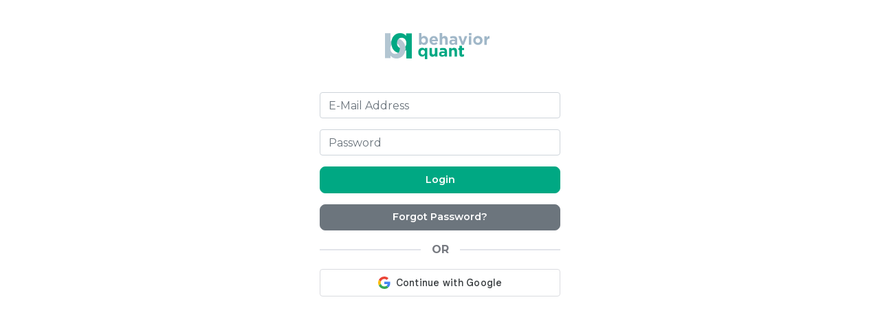

--- FILE ---
content_type: text/html; charset=utf-8
request_url: https://demo.behaviorquant.com/
body_size: 116
content:
<!doctype html><html class="notranslate" translate="no"><head><script src="https://accounts.google.com/gsi/client" async defer="defer"></script><script src="https://js.storylane.io/js/v1/storylane.js"></script><script src="/config.js"></script><meta charset="utf-8"/><meta http-equiv="X-UA-Compatible" content="IE=edge"/><meta name="viewport" content="width=device-width,initial-scale=1"/><link rel="icon" href="/favicon.ico"/><title>BQ Portal</title><style>.bq-loading-spinner {
        border: 8px solid #225150; /* Light grey */
        border-top: 8px solid #41a382; /* Blue */
        border-radius: 50%;
        width: 50px;
        height: 50px;
        animation: spin 2s linear infinite;
        margin: auto;
        left: 0;
        right: 0;
        top: 0;
        bottom: 0;
        position: fixed;
      }

      @keyframes spin {
        0% {
          transform: rotate(0deg);
        }
        100% {
          transform: rotate(360deg);
        }
      }</style><script defer="defer" src="/js/chunk-vendors.eef8216a.js"></script><script defer="defer" src="/js/app.14c86a4b.js"></script><link href="/css/chunk-vendors.c898d8a1.css" rel="stylesheet"><link href="/css/app.59c1577e.css" rel="stylesheet"></head><body><noscript><strong>We're sorry but BQ Portal doesn't work properly without JavaScript enabled. Please enable it to continue.</strong></noscript><div id="app"><div class="bq-loading-spinner"></div></div></body></html>

--- FILE ---
content_type: text/css; charset=utf-8
request_url: https://demo.behaviorquant.com/css/998.f314d348.css
body_size: -848
content:
@import url(https://fonts.googleapis.com/css2?family=Montserrat:wght@100;200;300;400;500;600;700&display=swap);@import url(https://fonts.googleapis.com/css2?family=Poppins:wght@100;200;300;400;500;600;700;800;900&display=swap);@import url(https://fonts.googleapis.com/css2?family=Lato:ital,wght@0,100;0,300;0,400;0,700;0,900;1,100;1,300;1,400;1,700;1,900&display=swap);.google-auth__button-container{display:flex;justify-content:center}.socials-auth__text{font-weight:700;text-align:center;display:flex;justify-content:space-between;align-items:center;color:#777a81;margin-bottom:1rem}.socials-auth__text-dash{background-color:#e2e4ea;width:100%;height:2px}.evaluator__login{max-width:380px;min-height:500px;color:#1d1d1d}

--- FILE ---
content_type: image/svg+xml
request_url: https://demo.behaviorquant.com/img/bq-logo-full.3d975b4c.svg
body_size: 174
content:
<?xml version="1.0" encoding="UTF-8" standalone="no"?>
<svg
   xmlns:dc="http://purl.org/dc/elements/1.1/"
   xmlns:cc="http://creativecommons.org/ns#"
   xmlns:rdf="http://www.w3.org/1999/02/22-rdf-syntax-ns#"
   xmlns:svg="http://www.w3.org/2000/svg"
   xmlns="http://www.w3.org/2000/svg"
   xmlns:xlink="http://www.w3.org/1999/xlink"
   height="38.299999"
   width="152.39999"
   xml:space="preserve"
   enable-background="new 0 0 595.3 841.9"
   viewBox="0 0 152.4 38.299998"
   y="0px"
   x="0px"
   id="Ebene_1"
   version="1.1"><metadata
   id="metadata23"><rdf:RDF><cc:Work
       rdf:about=""><dc:format>image/svg+xml</dc:format><dc:type
         rdf:resource="http://purl.org/dc/dcmitype/StillImage" /><dc:title></dc:title></cc:Work></rdf:RDF></metadata><defs
   id="defs21" />

<g
   transform="translate(-220.4,-151)"
   id="g16">
	<defs
   id="defs3">
		<rect
         height="45.299999"
         width="161.5"
         y="144"
         x="220.3"
         id="SVGID_1_" />
	</defs>
	<clipPath
   id="SVGID_2_">
		<use
   height="100%"
   width="100%"
   y="0"
   x="0"
   style="overflow:visible"
   id="use5"
   overflow="visible"
   xlink:href="#SVGID_1_" />
	</clipPath>
	<path
   style="fill:#b3c6d2"
   id="path8"
   d="m 242,173.8 c 0,4.8 -3.2,7.8 -6.9,7.8 -3.7,0 -6.9,-3.1 -6.9,-7.8 v -0.1 c 0,-4.7 3.1,-7.8 6.9,-7.8 3.8,0 6.9,3.1 6.9,7.8 z m -4.8,-14.7 c -4.2,0 -6.9,2 -8.8,4.6 v -12.5 h -8 v 36.7 h 8 v -3.7 c 1.9,2.3 4.5,4.2 8.8,4.2 6.7,0 12.9,-5.2 12.9,-14.6 v -0.1 c 0,-9.4 -6.3,-14.6 -12.9,-14.6"
   clip-path="url(#SVGID_2_)" />
	<path
   style="fill:#00a883"
   id="path10"
   d="m 251.3,151.6 v 3.7 c -1.9,-2.3 -4.5,-4.2 -8.8,-4.2 -5.6,0 -10.9,3.6 -12.4,10.4 0,0 0,0.1 0,0.1 -0.5,2.1 -0.5,4.2 -0.3,5.7 0.5,7.2 4.9,11.6 10.1,12.8 2,-1.9 2.4,-6.9 2.4,-6.9 0,0 0,0 0.1,-0.1 -2.6,-1 -4.5,-3.6 -4.6,-7.1 0,0 0,0 0,0 0,-1.2 0.4,-3.7 1.6,-5.5 1.3,-1.7 3.2,-2.6 5.3,-2.6 3.7,0 6.9,3.1 6.9,7.8 v 0.1 c 0,2 -0.6,3.8 -1.6,5.1 0.2,1.9 0.3,3.7 -0.1,6.7 0.6,-0.6 1.1,-1.2 1.6,-1.8 v 12.5 h 8 v -36.7 z"
   clip-path="url(#SVGID_2_)" />
	<path
   style="fill:#a0b7c8"
   id="path12"
   d="m 372.8,159.1 v -3.7 c -2.1,-0.1 -3.3,1 -4,2.8 v -2.5 h -3.6 v 12.6 h 3.6 v -4.7 c 0,-3 1.5,-4.4 3.8,-4.4 h 0.2 z m -13.7,2.9 c 0,1.9 -1.2,3.4 -3.3,3.4 -2,0 -3.3,-1.6 -3.3,-3.5 v 0 c 0,-1.9 1.2,-3.4 3.3,-3.4 2,0 3.3,1.6 3.3,3.5 z m 3.6,-0.1 v 0 c 0,-3.7 -2.9,-6.6 -6.8,-6.6 -3.9,0 -6.8,2.9 -6.8,6.6 v 0 c 0,3.6 2.9,6.5 6.8,6.5 3.8,0.1 6.8,-2.8 6.8,-6.5 m -16.4,-6.3 h -3.6 v 12.6 h 3.6 z m 0.1,-4.6 h -3.8 v 3.2 h 3.8 z m -6,4.6 h -3.7 l -2.8,8.4 -2.8,-8.4 h -3.8 l 5,12.7 h 3.2 z m -18,8.2 c 0,1.3 -1.1,2.2 -2.8,2.2 -1.2,0 -2,-0.6 -2,-1.5 v 0 c 0,-1.1 0.9,-1.7 2.5,-1.7 0.9,0 1.7,0.2 2.3,0.5 z m 3.4,4.4 v -7.3 c 0,-3.4 -1.7,-5.4 -5.6,-5.4 -2.1,0 -3.5,0.4 -4.9,1 l 0.9,2.7 c 1.2,-0.4 2.1,-0.7 3.5,-0.7 1.8,0 2.7,0.8 2.7,2.3 v 0.2 c -0.9,-0.3 -1.8,-0.5 -3.1,-0.5 -3,0 -5.1,1.3 -5.1,4 v 0 c 0,2.5 2,3.9 4.3,3.9 1.7,0 2.9,-0.6 3.8,-1.6 v 1.4 z m -14,0 V 160 c 0,-2.9 -1.6,-4.7 -4.3,-4.7 -1.8,0 -2.9,1 -3.7,2 V 151 h -3.6 v 17.2 h 3.6 v -7 c 0,-1.7 0.9,-2.6 2.2,-2.6 1.4,0 2.2,0.9 2.2,2.6 v 7 z m -17.6,-7.3 h -5.4 c 0.3,-1.6 1.2,-2.7 2.7,-2.7 1.5,0 2.4,1.1 2.7,2.7 m 3.4,1.4 v 0 c 0,-3.6 -1.9,-6.9 -6.1,-6.9 -3.7,0 -6.2,3 -6.2,6.6 v 0 c 0,3.9 2.8,6.5 6.6,6.5 2.3,0 4,-0.9 5.2,-2.4 l -2,-1.8 c -1,0.9 -1.9,1.3 -3.1,1.3 -1.6,0 -2.7,-0.8 -3.1,-2.5 h 8.8 c -0.1,-0.3 -0.1,-0.5 -0.1,-0.8 m -17.9,-0.4 c 0,2.1 -1.4,3.5 -3.1,3.5 -1.7,0 -3.1,-1.4 -3.1,-3.5 v 0 c 0,-2.1 1.4,-3.5 3.1,-3.5 1.6,0 3.1,1.4 3.1,3.5 z m 3.5,0 v 0 c 0,-4.3 -2.8,-6.6 -5.7,-6.6 -1.9,0 -3.1,0.9 -3.9,2 V 151 H 270 v 17.2 h 3.6 v -1.6 c 0.8,1 2,1.9 3.9,1.9 3,0 5.7,-2.4 5.7,-6.6"
   clip-path="url(#SVGID_2_)" />
	<path
   style="fill:#00a883"
   id="path14"
   d="m 335.6,185 v -2.9 c -0.5,0.3 -1.1,0.4 -1.8,0.4 -0.8,0 -1.2,-0.4 -1.2,-1.2 V 176 h 3 v -3.1 h -3 v -3.2 H 329 v 3.2 h -1.5 v 3.1 h 1.5 v 6 c 0,2.9 1.5,3.8 3.7,3.8 1.3,-0.1 2.2,-0.3 2.9,-0.8 m -10.2,0.5 v -8.2 c 0,-2.9 -1.6,-4.7 -4.3,-4.7 -1.8,0 -2.9,1 -3.7,2 v -1.8 h -3.6 v 12.6 h 3.6 v -7 c 0,-1.7 0.9,-2.6 2.2,-2.6 1.4,0 2.2,0.9 2.2,2.6 v 7 h 3.6 z m -18,-4.4 c 0,1.3 -1.1,2.2 -2.8,2.2 -1.2,0 -2,-0.6 -2,-1.5 v 0 c 0,-1.1 0.9,-1.7 2.5,-1.7 0.9,0 1.7,0.2 2.3,0.5 z m 3.4,4.4 v -7.3 c 0,-3.4 -1.7,-5.4 -5.6,-5.4 -2.1,0 -3.5,0.4 -4.9,1 l 0.9,2.7 c 1.2,-0.4 2.1,-0.7 3.5,-0.7 1.8,0 2.7,0.8 2.7,2.3 v 0.2 c -0.9,-0.3 -1.8,-0.5 -3.1,-0.5 -3,0 -5.1,1.3 -5.1,4 v 0 c 0,2.5 2,3.9 4.3,3.9 1.7,0 2.9,-0.6 3.8,-1.6 v 1.4 z m -14,0 v -12.6 h -3.6 v 7 c 0,1.7 -0.9,2.6 -2.2,2.6 -1.4,0 -2.2,-0.9 -2.2,-2.6 v -7 h -3.6 v 8.2 c 0,2.9 1.6,4.7 4.3,4.7 1.8,0 2.9,-1 3.7,-2 v 1.8 h 3.6 z m -18.2,-6.2 c 0,2.1 -1.4,3.5 -3.1,3.5 -1.7,0 -3.1,-1.4 -3.1,-3.5 v 0 c 0,-2.1 1.4,-3.5 3.1,-3.5 1.7,-0.1 3.1,1.3 3.1,3.5 z m 3.5,10 v -16.4 h -3.6 v 1.6 c -0.8,-1 -2,-1.9 -3.9,-1.9 -3,0 -5.7,2.3 -5.7,6.5 v 0 c 0,4.2 2.8,6.5 5.7,6.5 1.9,0 3.1,-0.9 3.9,-2 v 5.6 h 3.6 z"
   clip-path="url(#SVGID_2_)" />
</g>
</svg>

--- FILE ---
content_type: image/svg+xml
request_url: https://demo.behaviorquant.com/img/bq-logo-full.3d975b4c.svg
body_size: 245
content:
<?xml version="1.0" encoding="UTF-8" standalone="no"?>
<svg
   xmlns:dc="http://purl.org/dc/elements/1.1/"
   xmlns:cc="http://creativecommons.org/ns#"
   xmlns:rdf="http://www.w3.org/1999/02/22-rdf-syntax-ns#"
   xmlns:svg="http://www.w3.org/2000/svg"
   xmlns="http://www.w3.org/2000/svg"
   xmlns:xlink="http://www.w3.org/1999/xlink"
   height="38.299999"
   width="152.39999"
   xml:space="preserve"
   enable-background="new 0 0 595.3 841.9"
   viewBox="0 0 152.4 38.299998"
   y="0px"
   x="0px"
   id="Ebene_1"
   version="1.1"><metadata
   id="metadata23"><rdf:RDF><cc:Work
       rdf:about=""><dc:format>image/svg+xml</dc:format><dc:type
         rdf:resource="http://purl.org/dc/dcmitype/StillImage" /><dc:title></dc:title></cc:Work></rdf:RDF></metadata><defs
   id="defs21" />

<g
   transform="translate(-220.4,-151)"
   id="g16">
	<defs
   id="defs3">
		<rect
         height="45.299999"
         width="161.5"
         y="144"
         x="220.3"
         id="SVGID_1_" />
	</defs>
	<clipPath
   id="SVGID_2_">
		<use
   height="100%"
   width="100%"
   y="0"
   x="0"
   style="overflow:visible"
   id="use5"
   overflow="visible"
   xlink:href="#SVGID_1_" />
	</clipPath>
	<path
   style="fill:#b3c6d2"
   id="path8"
   d="m 242,173.8 c 0,4.8 -3.2,7.8 -6.9,7.8 -3.7,0 -6.9,-3.1 -6.9,-7.8 v -0.1 c 0,-4.7 3.1,-7.8 6.9,-7.8 3.8,0 6.9,3.1 6.9,7.8 z m -4.8,-14.7 c -4.2,0 -6.9,2 -8.8,4.6 v -12.5 h -8 v 36.7 h 8 v -3.7 c 1.9,2.3 4.5,4.2 8.8,4.2 6.7,0 12.9,-5.2 12.9,-14.6 v -0.1 c 0,-9.4 -6.3,-14.6 -12.9,-14.6"
   clip-path="url(#SVGID_2_)" />
	<path
   style="fill:#00a883"
   id="path10"
   d="m 251.3,151.6 v 3.7 c -1.9,-2.3 -4.5,-4.2 -8.8,-4.2 -5.6,0 -10.9,3.6 -12.4,10.4 0,0 0,0.1 0,0.1 -0.5,2.1 -0.5,4.2 -0.3,5.7 0.5,7.2 4.9,11.6 10.1,12.8 2,-1.9 2.4,-6.9 2.4,-6.9 0,0 0,0 0.1,-0.1 -2.6,-1 -4.5,-3.6 -4.6,-7.1 0,0 0,0 0,0 0,-1.2 0.4,-3.7 1.6,-5.5 1.3,-1.7 3.2,-2.6 5.3,-2.6 3.7,0 6.9,3.1 6.9,7.8 v 0.1 c 0,2 -0.6,3.8 -1.6,5.1 0.2,1.9 0.3,3.7 -0.1,6.7 0.6,-0.6 1.1,-1.2 1.6,-1.8 v 12.5 h 8 v -36.7 z"
   clip-path="url(#SVGID_2_)" />
	<path
   style="fill:#a0b7c8"
   id="path12"
   d="m 372.8,159.1 v -3.7 c -2.1,-0.1 -3.3,1 -4,2.8 v -2.5 h -3.6 v 12.6 h 3.6 v -4.7 c 0,-3 1.5,-4.4 3.8,-4.4 h 0.2 z m -13.7,2.9 c 0,1.9 -1.2,3.4 -3.3,3.4 -2,0 -3.3,-1.6 -3.3,-3.5 v 0 c 0,-1.9 1.2,-3.4 3.3,-3.4 2,0 3.3,1.6 3.3,3.5 z m 3.6,-0.1 v 0 c 0,-3.7 -2.9,-6.6 -6.8,-6.6 -3.9,0 -6.8,2.9 -6.8,6.6 v 0 c 0,3.6 2.9,6.5 6.8,6.5 3.8,0.1 6.8,-2.8 6.8,-6.5 m -16.4,-6.3 h -3.6 v 12.6 h 3.6 z m 0.1,-4.6 h -3.8 v 3.2 h 3.8 z m -6,4.6 h -3.7 l -2.8,8.4 -2.8,-8.4 h -3.8 l 5,12.7 h 3.2 z m -18,8.2 c 0,1.3 -1.1,2.2 -2.8,2.2 -1.2,0 -2,-0.6 -2,-1.5 v 0 c 0,-1.1 0.9,-1.7 2.5,-1.7 0.9,0 1.7,0.2 2.3,0.5 z m 3.4,4.4 v -7.3 c 0,-3.4 -1.7,-5.4 -5.6,-5.4 -2.1,0 -3.5,0.4 -4.9,1 l 0.9,2.7 c 1.2,-0.4 2.1,-0.7 3.5,-0.7 1.8,0 2.7,0.8 2.7,2.3 v 0.2 c -0.9,-0.3 -1.8,-0.5 -3.1,-0.5 -3,0 -5.1,1.3 -5.1,4 v 0 c 0,2.5 2,3.9 4.3,3.9 1.7,0 2.9,-0.6 3.8,-1.6 v 1.4 z m -14,0 V 160 c 0,-2.9 -1.6,-4.7 -4.3,-4.7 -1.8,0 -2.9,1 -3.7,2 V 151 h -3.6 v 17.2 h 3.6 v -7 c 0,-1.7 0.9,-2.6 2.2,-2.6 1.4,0 2.2,0.9 2.2,2.6 v 7 z m -17.6,-7.3 h -5.4 c 0.3,-1.6 1.2,-2.7 2.7,-2.7 1.5,0 2.4,1.1 2.7,2.7 m 3.4,1.4 v 0 c 0,-3.6 -1.9,-6.9 -6.1,-6.9 -3.7,0 -6.2,3 -6.2,6.6 v 0 c 0,3.9 2.8,6.5 6.6,6.5 2.3,0 4,-0.9 5.2,-2.4 l -2,-1.8 c -1,0.9 -1.9,1.3 -3.1,1.3 -1.6,0 -2.7,-0.8 -3.1,-2.5 h 8.8 c -0.1,-0.3 -0.1,-0.5 -0.1,-0.8 m -17.9,-0.4 c 0,2.1 -1.4,3.5 -3.1,3.5 -1.7,0 -3.1,-1.4 -3.1,-3.5 v 0 c 0,-2.1 1.4,-3.5 3.1,-3.5 1.6,0 3.1,1.4 3.1,3.5 z m 3.5,0 v 0 c 0,-4.3 -2.8,-6.6 -5.7,-6.6 -1.9,0 -3.1,0.9 -3.9,2 V 151 H 270 v 17.2 h 3.6 v -1.6 c 0.8,1 2,1.9 3.9,1.9 3,0 5.7,-2.4 5.7,-6.6"
   clip-path="url(#SVGID_2_)" />
	<path
   style="fill:#00a883"
   id="path14"
   d="m 335.6,185 v -2.9 c -0.5,0.3 -1.1,0.4 -1.8,0.4 -0.8,0 -1.2,-0.4 -1.2,-1.2 V 176 h 3 v -3.1 h -3 v -3.2 H 329 v 3.2 h -1.5 v 3.1 h 1.5 v 6 c 0,2.9 1.5,3.8 3.7,3.8 1.3,-0.1 2.2,-0.3 2.9,-0.8 m -10.2,0.5 v -8.2 c 0,-2.9 -1.6,-4.7 -4.3,-4.7 -1.8,0 -2.9,1 -3.7,2 v -1.8 h -3.6 v 12.6 h 3.6 v -7 c 0,-1.7 0.9,-2.6 2.2,-2.6 1.4,0 2.2,0.9 2.2,2.6 v 7 h 3.6 z m -18,-4.4 c 0,1.3 -1.1,2.2 -2.8,2.2 -1.2,0 -2,-0.6 -2,-1.5 v 0 c 0,-1.1 0.9,-1.7 2.5,-1.7 0.9,0 1.7,0.2 2.3,0.5 z m 3.4,4.4 v -7.3 c 0,-3.4 -1.7,-5.4 -5.6,-5.4 -2.1,0 -3.5,0.4 -4.9,1 l 0.9,2.7 c 1.2,-0.4 2.1,-0.7 3.5,-0.7 1.8,0 2.7,0.8 2.7,2.3 v 0.2 c -0.9,-0.3 -1.8,-0.5 -3.1,-0.5 -3,0 -5.1,1.3 -5.1,4 v 0 c 0,2.5 2,3.9 4.3,3.9 1.7,0 2.9,-0.6 3.8,-1.6 v 1.4 z m -14,0 v -12.6 h -3.6 v 7 c 0,1.7 -0.9,2.6 -2.2,2.6 -1.4,0 -2.2,-0.9 -2.2,-2.6 v -7 h -3.6 v 8.2 c 0,2.9 1.6,4.7 4.3,4.7 1.8,0 2.9,-1 3.7,-2 v 1.8 h 3.6 z m -18.2,-6.2 c 0,2.1 -1.4,3.5 -3.1,3.5 -1.7,0 -3.1,-1.4 -3.1,-3.5 v 0 c 0,-2.1 1.4,-3.5 3.1,-3.5 1.7,-0.1 3.1,1.3 3.1,3.5 z m 3.5,10 v -16.4 h -3.6 v 1.6 c -0.8,-1 -2,-1.9 -3.9,-1.9 -3,0 -5.7,2.3 -5.7,6.5 v 0 c 0,4.2 2.8,6.5 5.7,6.5 1.9,0 3.1,-0.9 3.9,-2 v 5.6 h 3.6 z"
   clip-path="url(#SVGID_2_)" />
</g>
</svg>

--- FILE ---
content_type: application/javascript; charset=utf-8
request_url: https://demo.behaviorquant.com/config.js
body_size: -1454
content:
var GLOBAL_ENV_CONFIG = (() => {
  return {
    "HOTJAR_ID": "3644931",
    "ENV": "demo",
  };
})();


--- FILE ---
content_type: application/javascript; charset=utf-8
request_url: https://demo.behaviorquant.com/js/app.14c86a4b.js
body_size: 30685
content:
(()=>{var t={22049:(t,e,n)=>{"use strict";n.d(e,{AL:()=>r,C1:()=>E,YZ:()=>T});var r={ITEM:"ITEM",CHOICE:"CHOICE",INTERACTION_BASE:"INTERACTION_BASE",DASHBOARD:"DASHBOARD",BQUI:"BQUI",EMAIL:"EMAIL",ERROR:"ERROR",REPORT:"REPORT",BI:"BI"},E={id:"EN_US",tag:"EN-us",language:"EN",currency:"$",currencyFormatted:function(t){return this.currency+t},thousands:",",dateFormat:"MM/DD/YYYY",dateFormatLong:"MMMM D, YYYY",d3DateFormatShort:"%b %d %Y",fileNameDateFormat:"MM-DD-YYYY",text:"English US"},T={DE_DE:{id:"DE_DE",language:"DE"},EN_US:{id:"EN_US",language:"EN"}}},63985:(t,e,n)=>{"use strict";n.d(e,{Ax:()=>I,Rg:()=>a,W2:()=>T,ih:()=>E,tO:()=>_});n(50113),n(62010),n(18111),n(20116),n(5506),n(26099);var r=n(68036),E={NEW:"NEW",OPENED:"OPENED",FILLED:"FILLED",CALCULATING:"CALCULATING",PREDICTING:"PREDICTING",RESULTS_AVAILABLE:"RESULTS_AVAILABLE",PREDICTION_ERROR:"PREDICTION_ERROR",ERROR:"ERROR",CLOSED:"CLOSED"},T={EXPIRED:"EXPIRED",EXPIRE_THIS_MONTH:"EXPIRE_THIS_MONTH",EXPIRE_NEXT_MONTH:"EXPIRE_NEXT_MONTH"},_="INTERACTION_EXPIRATION_STATUS",a={LOCKED:"LOCKED",UNLOCKED:"UNLOCKED",TRIAL:"TRIAL"},I={BQ_ADVISORY_BANK:{productType:"BQ_ADVISORY_BANK",name:"wa_demo_bank",icon:"product_bqa_bank.svg",interactionSlug:"wa_demo_bank",translationKey:"BQUI_MENU_NAV_PRODUCT_BQA_BANK_BUTTON_TEXT",fileNameTranslationKey:"BQUI_FILE_DOWNLOAD_BQA_BANK_PRODUCT_NAME",productTranslationKey:"PRODUCT_BQA",realm:r.CJ.BQ_ADVISORY_BANK},BQ_ADVISORY_WEALTH:{productType:"BQ_ADVISORY_WEALTH",name:"wa_demo",icon:"product_bqa_wealth.svg",interactionSlug:"wa_demo",translationKey:"BQUI_MENU_NAV_PRODUCT_BQA_WEALTH_BUTTON_TEXT",fileNameTranslationKey:"BQUI_FILE_DOWNLOAD_BQA_WEALTH_PRODUCT_NAME",productTranslationKey:"PRODUCT_BQA",realm:r.CJ.BQ_ADVISORY_WEALTH},BQ_RISK:{productType:"BQ_RISK",name:"BQ_Risk",icon:"product_bqr.svg",interactionSlug:"BQ_Risk",translationKey:"BQUI_MENU_NAV_PRODUCT_BQR_BUTTON_TEXT",fileNameTranslationKey:"BQUI_FILE_DOWNLOAD_BQR_PRODUCT_NAME",productTranslationKey:"PRODUCT_BQR",realm:r.CJ.BQ_RISK},BQ_SELECTION:{productType:"BQ_SELECTION",name:"BQS_Meta",icon:"product_bqs.svg",interactionSlug:"BQS_Meta",translationKey:"BQUI_MENU_NAV_PRODUCT_BQS_BUTTON_TEXT",fileNameTranslationKey:"BQUI_FILE_DOWNLOAD_BQS_PRODUCT_NAME",productTranslationKey:"PRODUCT_BQP",realm:r.CJ.BQ_SELECTION},BQ_PERFORMANCE:{productType:"BQ_PERFORMANCE",name:"BQP_Meta",icon:"product_bqp.svg",interactionSlug:"BQS_Meta",translationKey:"BQUI_MENU_NAV_PRODUCT_BQP_BUTTON_TEXT",fileNameTranslationKey:"BQUI_FILE_DOWNLOAD_BQP_PRODUCT_NAME",productTranslationKey:"PRODUCT_BQP",realm:r.CJ.BQ_PERFORMANCE},BQ_PERFORMANCE_SELF_ASSESSMENT:{productType:"BQ_PERFORMANCE_SELF_ASSESSMENT",name:"BQP_Meta",icon:"product_bqp_individual_coach_certificate.svg",interactionSlug:"BQS_Meta",translationKey:"BQUI_MENU_NAV_PRODUCT_BQ_PERFORMANCE_SELF_ASSESSMENT_BUTTON_TEXT",fileNameTranslationKey:"BQUI_FILE_DOWNLOAD_BQ_PERFORMANCE_SELF_ASSESSMENT_PRODUCT_NAME",productTranslationKey:"PRODUCT_BQP_SELF_ASSESSMENT",realm:r.CJ.BQ_PERFORMANCE_SELF_ASSESSMENT},getProductInteractionMapping:function(t){var e=Object.entries(this).find((function(e){return e[1].name===t}));return void 0!==e&&2===e.length?e[1]:{name:"undefined.product",interaction:"undefined.interaction"}}}},97778:(t,e,n)=>{"use strict";n.d(e,{AU:()=>E,F2:()=>_,HR:()=>T,zv:()=>a});var r=n(68036),E={PROSPECT:"PROSPECT",NEW_CUSTOMER:"NEW_CUSTOMER",ESTABLISHED:"ESTABLISHED",EX_CUSTOMER:"EX_CUSTOMER"},T={DEMO:"DEMO",INTERNAL:"INTERNAL",ENTERPRISE:"ENTERPRISE",SELF_SERVICE:"SELF_SERVICE"},_={TRIAL:"TRIAL",BASIC:"BASIC"},a=[{id:"BQ_ADVISORY_WEALTH",productType:"BQ_ADVISORY_WEALTH",name:"wa_demo",icon:"product_bqa_wealth.svg",interactionSlug:"wa_demo",translationKey:"BQUI_MENU_NAV_PRODUCT_BQA_WEALTH_BUTTON_TEXT",fileNameTranslationKey:"BQUI_FILE_DOWNLOAD_BQA_WEALTH_PRODUCT_NAME",productTranslationKey:"PRODUCT_BQA",realm:r.CJ.BQ_ADVISORY_WEALTH,externalLink:"BQUI_MENU_NAV_PRODUCT_BQ_ADVISORY_BUTTON_LINK_EXTERNAL"},{id:"BQ_PERFORMANCE_SELF_ASSESSMENT",productType:"BQ_PERFORMANCE_SELF_ASSESSMENT",name:"BQP_Meta",icon:"",interactionSlug:"BQS_Meta",translationKey:"BQUI_MENU_NAV_PRODUCT_BQ_PERFORMANCE_SELF_ASSESSMENT_BUTTON_TEXT",fileNameTranslationKey:"BQUI_FILE_DOWNLOAD_BQ_PERFORMANCE_SELF_ASSESSMENT_PRODUCT_NAME",productTranslationKey:"PRODUCT_BQP_SELF_ASSESSMENT",realm:r.CJ.BQ_PERFORMANCE_SELF_ASSESSMENT,externalLink:"BQUI_MENU_NAV_PRODUCT_BQ_PERFORMANCE_SELF_ASSESSMENT_LINK_EXTERNAL"},{id:"BQ_SELECT_CAMPAIGN",productType:"BQ_SELECT_CAMPAIGN",name:"BQP_Meta",icon:"",interactionSlug:"BQS_Meta",translationKey:"BQUI_MENU_NAV_PRODUCT_BQ_SELECT_CAMPAIGN_BUTTON_TEXT",fileNameTranslationKey:"BQUI_FILE_DOWNLOAD_BQ_SELECT_CAMPAIGN_PRODUCT_NAME",productTranslationKey:"PRODUCT_BQ_SELECT_CAMPAIGN",realm:r.CJ.BQ_SELECT_CAMPAIGN,externalLink:"BQUI_MENU_NAV_PRODUCT_BQ_SELECT_CAMPAIGN_LINK_EXTERNAL"},{id:"BQ_PERFORMANCE_COACH",productType:"BQ_PERFORMANCE_COACH",name:"BQP_Meta",icon:"",interactionSlug:"BQS_Meta",translationKey:"BQUI_MENU_NAV_PRODUCT_BQ_PERFORMANCE_COACH_BUTTON_TEXT",fileNameTranslationKey:"BQUI_FILE_DOWNLOAD_BQ_PERFORMANCE_COACH_PRODUCT_NAME",productTranslationKey:"PRODUCT_BQ_PERFORMANCE_COACH",realm:r.CJ.BQ_PERFORMANCE_COACH,externalLink:"BQUI_MENU_NAV_PRODUCT_BQ_PERFORMANCE_COACH_LINK_EXTERNAL"}]},68036:(t,e,n)=>{"use strict";n.d(e,{BD:()=>E,CJ:()=>r,Qd:()=>T});var r={BQ_ADVISORY_BANK:"BQ_ADVISORY_BANK",BQ_ADVISORY_WEALTH:"BQ_ADVISORY_WEALTH",BQ_PERFORMANCE_SELF_ASSESSMENT:"BQ_PERFORMANCE_SELF_ASSESSMENT",BQ_RISK:"BQ_RISK",BQ_SELECTION:"BQ_SELECTION",BQ_ADMIN:"BQ_ADMIN",ALL:"ALL"},E={TEAMS:"TEAMS",TEAMS_COMPARISON:"TEAMS_COMPARISON",INDIVIDUAL_RESULTS:"INDIVIDUAL_RESULTS",INDIVIDUAL_COMPARISON:"INDIVIDUAL_COMPARISON",INDIVIDUAL_EXPORT:"INDIVIDUAL_EXPORT",REPORT:"REPORT",INTERACTION_INSTANCE:"INTERACTION_INSTANCE",BQ_USER:"BQ_USER",ANONYMIZATION_ALLOW_LIST:"ANONYMIZATION_ALLOW_LIST",PREDICTION_INVESTMENT_STYLE:"PREDICTION_INVESTMENT_STYLE",WEIGHT_MANAGEMENT:"WEIGHT_MANAGEMENT",PRIVACY_POLICY_DATA:"PRIVACY_POLICY_DATA",ALL:"ALL",BQA_DASHBOARD_RISK:"BQA_DASHBOARD_RISK",CERTIFICATE:"CERTIFICATE",API_MANAGEMENT:"API_MANAGEMENT"},T={CREATE:"CREATE",READ:"READ",UPDATE:"UPDATE",DELETE:"DELETE",ALL:"ALL"}},66347:(t,e,n)=>{"use strict";n(23792),n(3362),n(69085),n(9391);var r=n(85471),E=n(39413),T=n(82625),_=n(62634),a=n(45673),I=n(6804),A=n.n(I);n(18547);var i=n(68261),c=n.n(i),o=n(15261),N=n(7180),O=(n(44114),n(27495),n(25440),n(79978),n(11392),n(95353));const u={name:"GlobalMixin",computed:(0,N.A)({},(0,O.L8)(["locale","currentProduct","currentProductConfiguration","currentProductTranslationKey","isSelfService"])),methods:(0,N.A)((0,N.A)({},(0,O.i0)(["showToast"])),{},{scrollToTop:function(){window.scrollTo(0,0)},getValidationState:function(t){var e=t.dirty,n=t.validated,r=t.valid,E=void 0===r?null:r;return e||n?E:null},showErrorToast:function(t){var e={title:this.$BQUI.COMMON.TOAST_TITLE_ERROR(),message:t,variant:"danger"};this.showToast(e)},handleWithErrorToast:function(t){var e=this;return function(n){var r=e.translateAPIError(n);null!==r?e.showErrorToast(r):e.showErrorToast(t)}},translateAPIError:function(t){if(t.response){var e=t.response.data;if(void 0!==e.errorKey&&null!==e.errorKey&&0!=="general.error".localeCompare(e.errorKey)){var n=e.errorKey.toUpperCase().replaceAll(".","_");n.startsWith("ERROR")||(n="ERROR_".concat(n));var r=this.$t(n);if(null!==r&&r!==n)return r}}return null},showSuccessToast:function(t){var e={title:this.$BQUI.COMMON.TOAST_TITLE_SUCCESS(),message:t,variant:"success"};this.showToast(e)},handleWithSuccessToast:function(t){var e=this;return function(){e.showSuccessToast(t)}},redirectUnauthorized:function(){this.$router.push({name:"Login"})}})},s=u;var R,C,S=n(81656),U=(0,S.A)(s,R,C,!1,null,null,null);const L=U.exports;var p=n(16122),l={install:function(t){t.prototype.$hasPermission=function(t,e,n){return this.$store.getters.user&&this.$store.getters.user.permissions?(0,p.a)(this.$store.getters.user.permissions,t,e,n):(console.error("No user object found"),!1)}}},D=n(85289),d=n(58197),B=function(){var t=this,e=t._self._c;return e("div",{key:t.renderKey,attrs:{id:"app"}},[t.initialized?e("router-view"):t._e()],1)},f=[],P=n(85320),M=n(24634),m=(n(94170),n(90906),n(27562)),h=n(22049),v=n(48843);const Q={name:"App",data:function(){return{renderKey:0,initialized:!1}},computed:(0,N.A)({},(0,O.L8)(["locale"])),watch:{"$route.query.locale":{handler:function(t){var e=this;return(0,M.A)((0,P.A)().mark((function n(){return(0,P.A)().wrap((function(n){while(1)switch(n.prev=n.next){case 0:return n.next=2,(0,v.r)(e.$store);case 2:return e.setInitLocale(t),n.next=5,e.loadBaseTranslations();case 5:case"end":return n.stop()}}),n)})))()}},locale:{handler:function(t){var e=this;return(0,M.A)((0,P.A)().mark((function n(){return(0,P.A)().wrap((function(n){while(1)switch(n.prev=n.next){case 0:return e.$root.$i18n.locale=t.language,n.next=3,e.loadBaseTranslations();case 3:case"end":return n.stop()}}),n)})))()},deep:!0}},created:function(){var t=this;return(0,M.A)((0,P.A)().mark((function e(){return(0,P.A)().wrap((function(e){while(1)switch(e.prev=e.next){case 0:return e.next=2,t.fetchSystemConfig();case 2:case"end":return e.stop()}}),e)})))()},mounted:function(){var t=this;return(0,M.A)((0,P.A)().mark((function e(){var n;return(0,P.A)().wrap((function(e){while(1)switch(e.prev=e.next){case 0:return document.addEventListener("keydown",t.globalKeyListener.bind(t)),n=t.$route.query.locale,navigator.language&&/^de\b/.test(navigator.language)&&(n="DE_DE"),t.setInitLocale(n),e.next=6,t.loadBaseTranslations();case 6:t.initialized=!0;case 7:case"end":return e.stop()}}),e)})))()},beforeDestroy:function(){document.removeEventListener("keydown",this.globalKeyListener)},methods:(0,N.A)((0,N.A)({},(0,O.i0)(["setLocale","fetchTranslations","clearTranslations","reloadTranslations","fetchSystemConfig"])),{},{setInitLocale:function(t){t?this.setLocale({locale:t}):this.setLocale({locale:h.YZ.EN_US.id})},setValidations:function(){(0,o.X$)("required",(0,N.A)((0,N.A)({},m.mw),{},{message:this.$BQUI.COMMON.REQUIRED_INPUT_VALIDATION_ERROR()})),(0,o.X$)("validPhone",{message:this.$BQUI.SIGN_UP_COMPONENT.PHONE_VALIDATION_ERROR(),validate:function(t){return/^[0-9+()\- ]{6,20}$/.test(t)}}),(0,o.X$)("email",(0,N.A)((0,N.A)({},m.Rp),{},{message:this.$BQUI.COMMON.INPUT_EMAIL_VALIDATION_ERROR()})),(0,o.X$)("tos-checked",{validate:function(t){return t},message:this.$BQUI.COMMON.REQUIRED_INPUT_TOS_NOT_ACCEPTED_ERROR()}),(0,o.X$)("min",(0,N.A)((0,N.A)({},m.jk),{},{message:this.$BQUI.COMMON.MINIMUM_LENGTH_VALIDATION_ERROR()}))},loadBaseTranslations:function(){var t=this;return(0,M.A)((0,P.A)().mark((function e(){return(0,P.A)().wrap((function(e){while(1)switch(e.prev=e.next){case 0:return e.prev=0,e.next=3,t.fetchTranslations({textType:h.AL.BQUI});case 3:return e.next=5,t.fetchTranslations({textType:h.AL.ERROR});case 5:t.setValidations(),e.next=11;break;case 8:e.prev=8,e.t0=e["catch"](0),console.error("Failed to load base translations: ",e.t0);case 11:case"end":return e.stop()}}),e,null,[[0,8]])})))()},globalKeyListener:function(t){var e=this;return(0,M.A)((0,P.A)().mark((function n(){return(0,P.A)().wrap((function(n){while(1)switch(n.prev=n.next){case 0:if(!(t.metaKey&&t.ctrlKey&&t.altKey&&"c"===t.key)){n.next=5;break}return console.log("Clearing translations"),n.next=4,e.clearTranslations();case 4:e.renderKey+=1;case 5:if(!(t.metaKey&&t.ctrlKey&&t.altKey&&"e"===t.key)){n.next=13;break}return n.next=8,e.clearTranslations();case 8:return n.next=10,e.reloadTranslations(h.YZ.EN_US.language);case 10:e.$i18n.fallbackLocale=null,e.setLocale({locale:h.YZ.EN_US.id}),e.renderKey+=1;case 13:if(!(t.metaKey&&t.ctrlKey&&t.altKey&&"g"===t.key)){n.next=21;break}return n.next=16,e.clearTranslations();case 16:return n.next=18,e.reloadTranslations(h.YZ.DE_DE.language);case 18:e.$i18n.fallbackLocale=null,e.setLocale({locale:h.YZ.DE_DE.id}),e.renderKey+=1;case 21:case"end":return n.stop()}}),n)})))()}})},F=Q;var w=(0,S.A)(F,B,f,!1,null,null,null);const G=w.exports;var b={install:function(t){var e=null;"undefined"===typeof GLOBAL_ENV_CONFIG?console.warn("GLOBAL_ENV_CONFIG not defined."):e=GLOBAL_ENV_CONFIG&&GLOBAL_ENV_CONFIG.ENV||window.location.host,t.prototype.$env=e}},V=n(60940),y=n.n(V),x=(n(39345),n(63370)),H=n(27120);r["default"].use(x.A),r["default"].config.productionTip=!1,r["default"].component("VSelect",A()),r["default"].component("ValidationProvider",o.LW),r["default"].component("ValidationObserver",o.Ce),r["default"].use(E.vGs),r["default"].use(T.hP),r["default"].use(a.Ay),r["default"].use(c()),r["default"].use(_.kh),r["default"].use(l),r["default"].use(b),r["default"].use(y()),r["default"].mixin(L);var W=null;"undefined"===typeof GLOBAL_ENV_CONFIG?console.warn("GLOBAL_ENV_CONFIG not defined."):W=GLOBAL_ENV_CONFIG&&GLOBAL_ENV_CONFIG.HOTJAR_ID||null;var g=6;H.A.init(W,g),new r["default"]({router:d.A,store:D.Ay,i18n:_.Ay,render:function(t){return t(G)}}).$mount("#app")},62634:(t,e,n)=>{"use strict";n.d(e,{Ay:()=>o,kh:()=>c});var r=n(7180),E=(n(28706),n(85471)),T=n(64765);E["default"].use(T.A);var _=new T.A({locale:"DE",fallbackLocale:"EN",silentFallbackWarn:!0,silentTranslationWarn:!0,messages:{}});function a(t,e,n,r){var E="".concat(t,"_").concat(n);return void 0!==e&&(E="".concat(t,"_").concat(e,"_").concat(n)),void 0!==r&&(E="".concat(E,"_").concat(r)),function(t,e){return void 0===t?void 0===e?_.t(E):_.t(E,e):void 0===e?_.t(E,t):_.t(E,e,t)}}var I=function(t){return{TITLE:a("BQUI",t,"TITLE"),MENU_NAV:{HELP_BUTTON_TEXT:a("BQUI",t,"MENU_NAV","HELP_BUTTON_TEXT"),HELP_LINK:a("BQUI",t,"MENU_NAV","HELP_LINK")},NOTIFICATIONS:{NOTIFICATION_INTERACTION_DELETE_SUCCESS:a("BQUI",t,"NOTIFICATIONS","NOTIFICATION_INTERACTION_DELETE_SUCCESS"),NOTIFICATION_INTERACTION_DELETE_ERROR:a("BQUI",t,"NOTIFICATIONS","NOTIFICATION_INTERACTION_DELETE_ERROR"),NOTIFICATION_CLIENT_UPDATE_SUCCESS:a("BQUI",t,"NOTIFICATIONS","NOTIFICATION_CLIENT_UPDATE_SUCCESS"),NOTIFICATION_CLIENT_UPDATE_ERROR:a("BQUI",t,"NOTIFICATIONS","NOTIFICATION_CLIENT_UPDATE_ERROR"),NOTIFICATION_CLIENT_DELETE_SUCCESS:a("BQUI",t,"NOTIFICATIONS","NOTIFICATION_CLIENT_DELETE_SUCCESS"),NOTIFICATION_CLIENT_DELETE_ERROR:a("BQUI",t,"NOTIFICATIONS","NOTIFICATION_CLIENT_DELETE_ERROR"),NOTIFICATION_DOWNLOAD_REPORT_SUCCESS:a("BQUI",t,"NOTIFICATIONS","NOTIFICATION_DOWNLOAD_REPORT_SUCCESS"),NOTIFICATION_DOWNLOAD_REPORT_ERROR:a("BQUI",t,"NOTIFICATIONS","NOTIFICATION_DOWNLOAD_REPORT_ERROR"),DOWNLOAD_CERTIFICATE_SUCCESS:a("BQUI",t,"NOTIFICATIONS","DOWNLOAD_CERTIFICATE_SUCCESS"),DOWNLOAD_CERTIFICATE_ERROR:a("BQUI",t,"NOTIFICATIONS","DOWNLOAD_CERTIFICATE_ERROR"),DOWNLOAD_BADGE_SUCCESS:a("BQUI",t,"NOTIFICATIONS","DOWNLOAD_BADGE_SUCCESS"),DOWNLOAD_BADGE_ERROR:a("BQUI",t,"NOTIFICATIONS","DOWNLOAD_BADGE_ERROR")},COMPONENT_MODAL_WITH_SECONDARY_CONFIRMATION:{VALIDATION_ERROR_SECURITY_CODE_NOT_MATCHING:a("BQUI",t,"COMPONENT_MODAL_WITH_SECONDARY_CONFIRMATION","VALIDATION_ERROR_SECURITY_CODE_NOT_MATCHING")},COMPONENT_DATETIME_PICKER:{VALIDATION_ERROR_DATE_REQUIRED:a("BQUI",t,"COMPONENT_DATETIME_PICKER","VALIDATION_ERROR_DATE_REQUIRED"),VALIDATION_ERROR_TIME_REQUIRED:a("BQUI",t,"COMPONENT_DATETIME_PICKER","VALIDATION_ERROR_TIME_REQUIRED")},COMPONENT_USER_PROFILE:{CONTAINER_TITLE:a("BQUI",t,"COMPONENT_USER_PROFILE","CONTAINER_TITLE"),CLIENT_GROUP_CHECKBOX_LABEL:a("BQUI",t,"COMPONENT_USER_PROFILE","CLIENT_GROUP_CHECKBOX_LABEL")},COMPONENT_INTERACTION_ACTIONS:{TITLE:a("BQUI",t,"COMPONENT_INTERACTION_ACTIONS","TITLE"),EMAIL_TITLE:a("BQUI",t,"COMPONENT_INTERACTION_ACTIONS","EMAIL_TITLE"),LINK_TEXT:a("BQUI",t,"COMPONENT_INTERACTION_ACTIONS","LINK_TEXT"),ACTIONS_HEADER:a("BQUI",t,"COMPONENT_INTERACTION_ACTIONS","ACTIONS_HEADER"),BUTTON_COPY_INTERACTION_LINK:a("BQUI",t,"COMPONENT_INTERACTION_ACTIONS","BUTTON_COPY_INTERACTION_LINK"),BUTTON_OPEN_EMAIL_CLIENT:a("BQUI",t,"COMPONENT_INTERACTION_ACTIONS","BUTTON_OPEN_EMAIL_CLIENT"),BUTTON_SEND_AUTO_INVITE:a("BQUI",t,"COMPONENT_INTERACTION_ACTIONS","BUTTON_SEND_AUTO_INVITE"),BUTTONDESCRIPTION_SEND_AUTO_INVITE:a("BQUI",t,"COMPONENT_INTERACTION_ACTIONS","BUTTONDESCRIPTION_SEND_AUTO_INVITE"),BUTTONDESCRIPTION_COPY_INTERACTION_LINK:a("BQUI",t,"COMPONENT_INTERACTION_ACTIONS","BUTTONDESCRIPTION_COPY_INTERACTION_LINK"),BUTTONDESCRIPTION_OPEN_EMAIL_CLIENT:a("BQUI",t,"COMPONENT_INTERACTION_ACTIONS","BUTTONDESCRIPTION_OPEN_EMAIL_CLIENT"),ADVANCED_OPTIONS_TOGGLE_TITLE:a("BQUI",t,"COMPONENT_INTERACTION_ACTIONS","ADVANCED_OPTIONS_TOGGLE_TITLE"),ADVANCED_OPTIONS_DESCRIPTION_TITLE:a("BQUI",t,"COMPONENT_INTERACTION_ACTIONS","ADVANCED_OPTIONS_DESCRIPTION_TITLE"),AUTO_REMINDER_ON:a("BQUI",t,"COMPONENT_INTERACTION_ACTIONS","AUTO_REMINDER_ON"),AUTO_REMINDER_OFF:a("BQUI",t,"COMPONENT_INTERACTION_ACTIONS","AUTO_REMINDER_OFF"),AUTO_REPORT_ON:a("BQUI",t,"COMPONENT_INTERACTION_ACTIONS","AUTO_REPORT_ON"),AUTO_REPORT_OFF:a("BQUI",t,"COMPONENT_INTERACTION_ACTIONS","AUTO_REPORT_OFF"),BUTTON_DELETE_INTERACTION:a("BQUI",t,"COMPONENT_INTERACTION_ACTIONS","BUTTON_DELETE_INTERACTION"),BUTTONDESCRIPTION_DELETE_INTERACTION:a("BQUI",t,"COMPONENT_INTERACTION_ACTIONS","BUTTONDESCRIPTION_DELETE_INTERACTION"),EMAIL_CLIENT_SUBJECT:a("BQUI",t,"COMPONENT_INTERACTION_ACTIONS","EMAIL_CLIENT_SUBJECT"),EMAIL_CLIENT_CONTENT:a("BQUI",t,"COMPONENT_INTERACTION_ACTIONS","EMAIL_CLIENT_CONTENT"),BUTTON_BACK:a("BQUI",t,"COMPONENT_INTERACTION_ACTIONS","BUTTON_BACK"),NOTIFICATION_COPY_INTERACTION_LINK_SUCCESS:a("BQUI",t,"COMPONENT_INTERACTION_ACTIONS","NOTIFICATION_COPY_INTERACTION_LINK_SUCCESS"),NOTIFICATION_COPY_INTERACTION_LINK_ERROR:a("BQUI",t,"COMPONENT_INTERACTION_ACTIONS","NOTIFICATION_COPY_INTERACTION_LINK_ERROR")},COMPONENT_CLIENT_TABLE:{BUTTON_ADD_TO_COMPARISON:a("BQUI",t,"COMPONENT_CLIENT_TABLE","BUTTON_ADD_TO_COMPARISON"),BUTTON_REMOVE_FROM_COMPARISON:a("BQUI",t,"COMPONENT_CLIENT_TABLE","BUTTON_REMOVE_FROM_COMPARISON"),FILTER_LABEL_SEARCH:a("BQUI",t,"COMPONENT_CLIENT_TABLE","FILTER_LABEL_SEARCH"),FILTER_LABEL_CLIENT_GROUP:a("BQUI",t,"COMPONENT_CLIENT_TABLE","FILTER_LABEL_CLIENT_GROUP"),FILTER_LABEL_CATEGORY:a("BQUI",t,"COMPONENT_CLIENT_TABLE","FILTER_LABEL_CATEGORY")},COMPONENT_COMPARISON_WIDGET:{TITLE:a("BQUI",t,"COMPONENT_COMPARISON_WIDGET","TITLE"),EMPTY_COMPARISON_MESSAGE:a("BQUI",t,"COMPONENT_COMPARISON_WIDGET","EMPTY_COMPARISON_MESSAGE"),BUTTON_VIEW_COMPARISON:a("BQUI",t,"COMPONENT_COMPARISON_WIDGET","BUTTON_VIEW_COMPARISON"),ADD_MORE_USERS_MESSAGE:a("BQUI",t,"COMPONENT_COMPARISON_WIDGET","ADD_MORE_USERS_MESSAGE"),SELECT_COMPARISON_USERS:a("BQUI",t,"COMPONENT_COMPARISON_WIDGET","SELECT_COMPARISON_USERS"),START_COMPARISON:a("BQUI",t,"COMPONENT_COMPARISON_WIDGET","START_COMPARISON"),TOO_MANY_COMPARISON_USERS:a("BQUI",t,"COMPONENT_COMPARISON_WIDGET","TOO_MANY_COMPARISON_USERS")},COMPONENT_TEAMS_WIDGET:{TITLE:a("BQUI",t,"COMPONENT_TEAMS_WIDGET","TITLE"),CURRENT_TEAMS_TITLE:a("BQUI",t,"COMPONENT_TEAMS_WIDGET","CURRENT_TEAMS_TITLE"),INFO_TEXT:a("BQUI",t,"COMPONENT_TEAMS_WIDGET","INFO_TEXT"),BUTTON_MANAGE_TEAMS:a("BQUI",t,"COMPONENT_TEAMS_WIDGET","BUTTON_MANAGE_TEAMS"),BUTTON_ADD_TEAMS:a("BQUI",t,"COMPONENT_TEAMS_WIDGET","BUTTON_ADD_TEAMS")},COMPONENT_WEIGHTS_WIDGET:{TITLE:a("BQUI",t,"COMPONENT_WEIGHTS_WIDGET","TITLE"),INFO_TEXT:a("BQUI",t,"COMPONENT_WEIGHTS_WIDGET","INFO_TEXT"),BUTTON_MANAGE_WEIGHTS:a("BQUI",t,"COMPONENT_WEIGHTS_WIDGET","BUTTON_MANAGE_WEIGHTS")},COMPONENT_WEIGHTS_VIEW:{SELECT_PROFILE:a("BQUI",t,"COMPONENT_WEIGHTS_VIEW","SELECT_PROFILE")},COMPONENT_CREATE_CLIENT:{TITLE:a("BQUI",t,"COMPONENT_CREATE_CLIENT","TITLE"),BUTTON_CREATE:a("BQUI",t,"COMPONENT_CREATE_CLIENT","BUTTON_CREATE"),CLIENT_CREATED_SUCCESS:a("BQUI",t,"COMPONENT_CREATE_CLIENT","CLIENT_CREATED_SUCCESS"),CLIENT_CREATED_ERROR:a("BQUI",t,"COMPONENT_CREATE_CLIENT","CLIENT_CREATED_ERROR"),DUPLICATE_CLIENT_ERROR:a("BQUI",t,"COMPONENT_CREATE_CLIENT","DUPLICATE_CLIENT_ERROR")},COMPONENT_TEAMS_TABLE:{TABLE_NO_DATA_MESSAGE:a("BQUI",t,"COMPONENT_TEAMS_TABLE","TABLE_NO_DATA_MESSAGE")},CREDIT_PHASEOUT_MODAL:{TITLE:a("BQUI",t,"CREDIT_PHASEOUT_MODAL","TITLE"),BUY_LICENSE:a("BQUI",t,"CREDIT_PHASEOUT_MODAL","BUY_LICENSE"),BUTTON_CANCEL:a("BQUI",t,"CREDIT_PHASEOUT_MODAL","BUTTON_CANCEL"),TEXT:a("BQUI",t,"CREDIT_PHASEOUT_MODAL","TEXT")},FILE_DOWNLOAD:{BQA_BANK_PRODUCT_NAME:a("BQUI",t,"FILE_DOWNLOAD","BQA_BANK_PRODUCT_NAME"),BQA_WEALTH_PRODUCT_NAME:a("BQUI",t,"FILE_DOWNLOAD","BQA_WEALTH_PRODUCT_NAME"),BQR_PRODUCT_NAME:a("BQUI",t,"FILE_DOWNLOAD","BQR_PRODUCT_NAME"),BQS_PRODUCT_NAME:a("BQUI",t,"FILE_DOWNLOAD","BQS_PRODUCT_NAME"),BQP_PRODUCT_NAME:a("BQUI",t,"FILE_DOWNLOAD","BQP_PRODUCT_NAME")},TEAMS:{TEAM_NOTIFICATION_CREATE_SUCCESS:a("BQUI",t,"TEAMS","TEAM_NOTIFICATION_CREATE_SUCCESS"),TEAM_NOTIFICATION_CREATE_ERROR:a("BQUI",t,"TEAMS","TEAM_NOTIFICATION_CREATE_ERROR"),TEAM_NOTIFICATION_DELETE_SUCCESS:a("BQUI",t,"TEAMS","TEAM_NOTIFICATION_DELETE_SUCCESS"),TEAM_NOTIFICATION_DELETE_ERROR:a("BQUI",t,"TEAMS","TEAM_NOTIFICATION_DELETE_ERROR")},PRODUCT_VIEW:{CREATE_CLIENT_BUTTON:a("BQUI",t,"PRODUCT_VIEW","CREATE_CLIENT_BUTTON")},AUTO_REPORT_DOWNLOAD:{TITLE:a("BQUI",t,"AUTO_REPORT_DOWNLOAD","TITLE"),INSTRUCTION:a("BQUI",t,"AUTO_REPORT_DOWNLOAD","INSTRUCTION"),ERROR_EXPIRED:a("BQUI",t,"AUTO_REPORT_DOWNLOAD","ERROR_EXPIRED"),ERROR_GENERAL:a("BQUI",t,"AUTO_REPORT_DOWNLOAD","ERROR_GENERAL"),BUTTON_DOWNLOAD_REPORT:a("BQUI",t,"AUTO_REPORT_DOWNLOAD","BUTTON_DOWNLOAD_REPORT"),BUTTON_DOWNLOAD_REPORT_AGAIN:a("BQUI",t,"AUTO_REPORT_DOWNLOAD","BUTTON_DOWNLOAD_REPORT_AGAIN"),STATUS_GENERATING_REPORT:a("BQUI",t,"AUTO_REPORT_DOWNLOAD","STATUS_GENERATING_REPORT")},CLIENT_VIEW:{INTERACTION_TABLE_TITLE:a("BQUI",t,"CLIENT_VIEW","INTERACTION_TABLE_TITLE"),BUTTON_NO_CREDITS:a("BQUI",t,"CLIENT_VIEW","BUTTON_NO_CREDITS"),BUTTON_VIEW_RESULTS:a("BQUI",t,"CLIENT_VIEW","BUTTON_VIEW_RESULTS"),BUTTON_VIEW_PREV_RESULTS:a("BQUI",t,"CLIENT_VIEW","BUTTON_VIEW_PREV_RESULTS"),BUTTON_VIEW_RESULTS_LOCKED:a("BQUI",t,"CLIENT_VIEW","BUTTON_VIEW_RESULTS_LOCKED"),BUTTON_DOWNLOAD_REPORT:a("BQUI",t,"CLIENT_VIEW","BUTTON_DOWNLOAD_REPORT"),BUTTON_DOWNLOAD_RECOMMENDATIONS:a("BQUI",t,"CLIENT_VIEW","BUTTON_DOWNLOAD_RECOMMENDATIONS"),BUTTON_DOWNLOAD_PREV_REPORT:a("BQUI",t,"CLIENT_VIEW","BUTTON_DOWNLOAD_PREV_REPORT"),BUTTON_DOWNLOAD_REPORT_LOCKED:a("BQUI",t,"CLIENT_VIEW","BUTTON_DOWNLOAD_REPORT_LOCKED"),BUTTON_DOWNLOAD_RECOMMENDATIONS_LOCKED:a("BQUI",t,"CLIENT_VIEW","BUTTON_DOWNLOAD_RECOMMENDATIONS_LOCKED"),STATUS_GENERATING_REPORT:a("BQUI",t,"CLIENT_VIEW","STATUS_GENERATING_REPORT"),STATUS_GENERATING_RECOMMENDATIONS:a("BQUI",t,"CLIENT_VIEW","STATUS_GENERATING_RECOMMENDATIONS"),DIALOG_DELETE_CLIENT_TITLE:a("BQUI",t,"CLIENT_VIEW","DIALOG_DELETE_CLIENT_TITLE"),DIALOG_DELETE_CLIENT_CONTENT:a("BQUI",t,"CLIENT_VIEW","DIALOG_DELETE_CLIENT_CONTENT"),DIALOG_DELETE_INTERACTION_TITLE:a("BQUI",t,"CLIENT_VIEW","DIALOG_DELETE_INTERACTION_TITLE"),DIALOG_DELETE_INTERACTION_CONTENT:a("BQUI",t,"CLIENT_VIEW","DIALOG_DELETE_INTERACTION_CONTENT"),INTERACTION_TABLE_NO_INTERACTIONS_MESSAGE:a("BQUI",t,"CLIENT_VIEW","INTERACTION_TABLE_NO_INTERACTIONS_MESSAGE"),INTERACTION_INVITE_BUTTON:a("BQUI",t,"CLIENT_VIEW","INTERACTION_INVITE_BUTTON"),SEND_INTERACTION_INVITE_SUCCESS:a("BQUI",t,"CLIENT_VIEW","SEND_INTERACTION_INVITE_SUCCESS"),SEND_INTERACTION_INVITE_ERROR:a("BQUI",t,"CLIENT_VIEW","SEND_INTERACTION_INVITE_ERROR"),UNLOCK_INTERACTION_MODAL_TITLE:a("BQUI",t,"CLIENT_VIEW","UNLOCK_INTERACTION_MODAL_TITLE"),UNLOCK_INTERACTION_MODAL_TEXT:a("BQUI",t,"CLIENT_VIEW","UNLOCK_INTERACTION_MODAL_TEXT"),UNLOCK_INTERACTION_MODAL_BUTTON_CONFIRM:a("BQUI",t,"CLIENT_VIEW","UNLOCK_INTERACTION_MODAL_BUTTON_CONFIRM"),UNLOCK_INTERACTION_MODAL_BUTTON_CANCEL:a("BQUI",t,"CLIENT_VIEW","UNLOCK_INTERACTION_MODAL_BUTTON_CANCEL"),MANAGE_BUTTON:a("BQUI",t,"CLIENT_VIEW","MANAGE_BUTTON"),MANAGE_BUTTON_MOBILE:a("BQUI",t,"CLIENT_VIEW","MANAGE_BUTTON_MOBILE"),EDIT_CLIENT_BUTTON:a("BQUI",t,"CLIENT_VIEW","EDIT_CLIENT_BUTTON"),DELETE_CLIENT_BUTTON:a("BQUI",t,"CLIENT_VIEW","DELETE_CLIENT_BUTTON"),SIDEBAR_HEADER:a("BQUI",t,"CLIENT_VIEW","SIDEBAR_HEADER"),BUTTON_DOWNLOAD_REPORT_MOBILE:a("BQUI",t,"CLIENT_VIEW","BUTTON_DOWNLOAD_REPORT_MOBILE"),BUTTON_DOWNLOAD_RECOMMENDATIONS_MOBILE:a("BQUI",t,"CLIENT_VIEW","BUTTON_DOWNLOAD_RECOMMENDATIONS_MOBILE"),REMINDER_BUTTON:a("BQUI",t,"CLIENT_VIEW","REMINDER_BUTTON"),RESULT_DATE_HEADER:a("BQUI",t,"CLIENT_VIEW","RESULT_DATE_HEADER"),BUTTON_DOWNLOAD_CERTIFICATE:a("BQUI",t,"CLIENT_VIEW","BUTTON_DOWNLOAD_CERTIFICATE"),BUTTON_DOWNLOAD_CERTIFICATE_MOBILE:a("BQUI",t,"CLIENT_VIEW","BUTTON_DOWNLOAD_CERTIFICATE_MOBILE"),STATUS_GENERATING_CERTIFICATE:a("BQUI",t,"CLIENT_VIEW","STATUS_GENERATING_CERTIFICATE")},CLIENT_VIEW_MODAL:{RESULT_STATUS_GOOD_HEADER:a("BQUI",t,"CLIENT_VIEW_MODAL","RESULT_STATUS_GOOD_HEADER"),RESULT_STATUS_GOOD_TEXT:a("BQUI",t,"CLIENT_VIEW_MODAL","RESULT_STATUS_GOOD_TEXT"),RESULT_STATUS_NEW_ONGOING_HEADER:a("BQUI",t,"CLIENT_VIEW_MODAL","RESULT_STATUS_NEW_ONGOING_HEADER"),RESULT_STATUS_NEW_ONGOING_TEXT:a("BQUI",t,"CLIENT_VIEW_MODAL","RESULT_STATUS_NEW_ONGOING_TEXT"),REMINDER_STATUS_NOW_HEADER:a("BQUI",t,"CLIENT_VIEW_MODAL","REMINDER_STATUS_NOW_HEADER"),REMINDER_STATUS_NOW_TEXT:a("BQUI",t,"CLIENT_VIEW_MODAL","REMINDER_STATUS_NOW_TEXT"),REMINDER_STATUS_URGENT_HEADER:a("BQUI",t,"CLIENT_VIEW_MODAL","REMINDER_STATUS_URGENT_HEADER"),REMINDER_STATUS_URGENT_TEXT:a("BQUI",t,"CLIENT_VIEW_MODAL","REMINDER_STATUS_URGENT_TEXT"),REMINDER_STATUS_SOON_HEADER:a("BQUI",t,"CLIENT_VIEW_MODAL","REMINDER_STATUS_SOON_HEADER"),REMINDER_STATUS_SOON_TEXT:a("BQUI",t,"CLIENT_VIEW_MODAL","REMINDER_STATUS_SOON_TEXT"),RESULT_STATUS_GOOD_TOOLTIP:a("BQUI",t,"CLIENT_VIEW_MODAL","RESULT_STATUS_GOOD_TOOLTIP"),RESULT_STATUS_INVITE_TOOLTIP:a("BQUI",t,"CLIENT_VIEW_MODAL","RESULT_STATUS_INVITE_TOOLTIP")},CLIENT_RESULT_STATUS_NOTIFICATION:{BACK_BUTTON:a("BQUI",t,"CLIENT_RESULT_STATUS_NOTIFICATION","BACK_BUTTON"),VIEW_PREVIOUS_RESULT_BUTTON:a("BQUI",t,"CLIENT_RESULT_STATUS_NOTIFICATION","VIEW_PREVIOUS_RESULT_BUTTON"),UNLOCK_RESULT_BUTTON:a("BQUI",t,"CLIENT_RESULT_STATUS_NOTIFICATION","UNLOCK_RESULT_BUTTON"),BUY_CREDITS_BUTTON:a("BQUI",t,"CLIENT_RESULT_STATUS_NOTIFICATION","BUY_CREDITS_BUTTON"),REMINDER_BUTTON:a("BQUI",t,"CLIENT_RESULT_STATUS_NOTIFICATION","REMINDER_BUTTON"),INTERACTION_INVITE_BUTTON:a("BQUI",t,"CLIENT_RESULT_STATUS_NOTIFICATION","INTERACTION_INVITE_BUTTON"),NO_RESULT_HEADER:a("BQUI",t,"CLIENT_RESULT_STATUS_NOTIFICATION","NO_RESULT_HEADER"),NO_RESULT_TEXT:a("BQUI",t,"CLIENT_RESULT_STATUS_NOTIFICATION","NO_RESULT_TEXT"),INTERACTION_ONGOING_HEADER:a("BQUI",t,"CLIENT_RESULT_STATUS_NOTIFICATION","INTERACTION_ONGOING_HEADER"),INTERACTION_ONGOING_TEXT:a("BQUI",t,"CLIENT_RESULT_STATUS_NOTIFICATION","INTERACTION_ONGOING_TEXT"),LOCKED_RESULT_HEADER:a("BQUI",t,"CLIENT_RESULT_STATUS_NOTIFICATION","LOCKED_RESULT_HEADER"),LOCKED_RESULT_TEXT:a("BQUI",t,"CLIENT_RESULT_STATUS_NOTIFICATION","LOCKED_RESULT_TEXT"),NO_CREDITS_HEADER:a("BQUI",t,"CLIENT_RESULT_STATUS_NOTIFICATION","NO_CREDITS_HEADER"),NO_CREDITS_TEXT:a("BQUI",t,"CLIENT_RESULT_STATUS_NOTIFICATION","NO_CREDITS_TEXT"),NO_DASHBOARD_PERMISSION_HEADER:a("BQUI",t,"CLIENT_RESULT_STATUS_NOTIFICATION","NO_DASHBOARD_PERMISSION_HEADER"),NO_DASHBOARD_PERMISSION_TEXT:a("BQUI",t,"CLIENT_RESULT_STATUS_NOTIFICATION","NO_DASHBOARD_PERMISSION_TEXT"),CONTACT_SUPPORT_BUTTON:a("BQUI",t,"CLIENT_RESULT_STATUS_NOTIFICATION","CONTACT_SUPPORT_BUTTON")},CLIENT_REPORT:{FILENAME:a("BQUI",t,"CLIENT_REPORT","FILENAME"),ANONYMOUS_FILENAME:a("BQUI",t,"CLIENT_REPORT","ANONYMOUS_FILENAME")},EVALUATOR_VIEW:{BUTTON_CREATE_INTERACTION_TOOLTIP_STATUS_INTERACTION_IN_PROGRESS:a("BQUI",t,"EVALUATOR_VIEW","BUTTON_CREATE_INTERACTION_TOOLTIP_STATUS_INTERACTION_IN_PROGRESS"),BUTTON_CREATE_INTERACTION_TOOLTIP_STATUS_INTERACTION_LIMIT_REACHED:a("BQUI",t,"EVALUATOR_VIEW","BUTTON_CREATE_INTERACTION_TOOLTIP_STATUS_INTERACTION_LIMIT_REACHED"),BUTTON_CREATE_INTERACTION_TOOLTIP_STATUS_ALL_MEASUREMENTS_HAVE_BEEN_COMPLETED:a("BQUI",t,"EVALUATOR_VIEW","BUTTON_CREATE_INTERACTION_TOOLTIP_STATUS_ALL_MEASUREMENTS_HAVE_BEEN_COMPLETED"),BUTTON_CREATE_INTERACTION_TOOLTIP_STATUS_LATEST_INTERACTION_LOCKED:a("BQUI",t,"EVALUATOR_VIEW","BUTTON_CREATE_INTERACTION_TOOLTIP_STATUS_LATEST_INTERACTION_LOCKED"),BUTTON_CREATE_USER_TOOLTIP_STATUS_USER_LIMIT_REACHED:a("BQUI",t,"EVALUATOR_VIEW","BUTTON_CREATE_USER_TOOLTIP_STATUS_USER_LIMIT_REACHED"),BUTTON_CREATE_USER_TOOLTIP_STATUS_TRIAL_MODE:a("BQUI",t,"EVALUATOR_VIEW","BUTTON_CREATE_USER_TOOLTIP_STATUS_TRIAL_MODE"),CLIENT_TABLE_NO_CLIENTS_MESSAGE:a("BQUI",t,"EVALUATOR_VIEW","CLIENT_TABLE_NO_CLIENTS_MESSAGE"),CLIENT_GROUP_ALL:a("BQUI",t,"EVALUATOR_VIEW","CLIENT_GROUP_ALL"),CLIENT_GROUP_ESTABLISHED:a("BQUI",t,"EVALUATOR_VIEW","CLIENT_GROUP_ESTABLISHED"),CLIENT_GROUP_PROSPECT:a("BQUI",t,"EVALUATOR_VIEW","CLIENT_GROUP_PROSPECT"),CLIENT_GROUP_NEW_CUSTOMER:a("BQUI",t,"EVALUATOR_VIEW","CLIENT_GROUP_NEW_CUSTOMER"),CLIENT_GROUP_EX_CUSTOMER:a("BQUI",t,"EVALUATOR_VIEW","CLIENT_GROUP_EX_CUSTOMER"),LIST_ACTIONS_CHANGE_GROUP_TO:a("BQUI",t,"EVALUATOR_VIEW","LIST_ACTIONS_CHANGE_GROUP_TO")},ACTIONS:{CREATE_CLIENT:a("BQUI",t,"ACTIONS","CREATE_CLIENT"),CREATED_INTERACTION:a("BQUI",t,"ACTIONS","CREATED_INTERACTION"),INVITE_CLIENT_INTERACTION:a("BQUI",t,"ACTIONS","INVITE_CLIENT_INTERACTION")},MESSAGE:{START_TRIAL:a("BQUI",t,"MESSAGE","START_TRIAL"),START_TRIAL_BUTTON:a("BQUI",t,"MESSAGE","START_TRIAL_BUTTON"),IX_NOT_DONE:a("BQUI",t,"MESSAGE","IX_NOT_DONE"),IX_NOT_DONE_BUTTON:a("BQUI",t,"MESSAGE","IX_NOT_DONE_BUTTON"),PAYMENT_REQUIRED:a("BQUI",t,"MESSAGE","PAYMENT_REQUIRED"),PAYMENT_REQUIRED_BUTTON:a("BQUI",t,"MESSAGE","PAYMENT_REQUIRED_BUTTON"),CERTIFICATE_AVAILABLE:a("BQUI",t,"MESSAGE","CERTIFICATE_AVAILABLE"),CALCULATING_INTERACTION:a("BQUI",t,"MESSAGE","CALCULATING_INTERACTION"),EMAIL_VERIFICATION_REQUIRED:a("BQUI",t,"MESSAGE","EMAIL_VERIFICATION_REQUIRED"),EMAIL_VERIFICATION_REQUIRED_BUTTON:a("BQUI",t,"MESSAGE","EMAIL_VERIFICATION_REQUIRED_BUTTON"),TRIAL_NA_NO_CREDITS_ADDED:a("BQUI",t,"MESSAGE","TRIAL_NA_NO_CREDITS_ADDED"),TRIAL_NA_NO_CREDITS_ADDED_BUTTON:a("BQUI",t,"MESSAGE","TRIAL_NA_NO_CREDITS_ADDED_BUTTON"),RESULTS_AVAILABLE:a("BQUI",t,"MESSAGE","RESULTS_AVAILABLE"),RESULTS_AVAILABLE_BUTTON:a("BQUI",t,"MESSAGE","RESULTS_AVAILABLE_BUTTON"),RESULTS_AVAILABLE_BUTTON_LINK:a("BQUI",t,"MESSAGE","RESULTS_AVAILABLE_BUTTON_LINK")},AD:{TITLE:a("BQUI",t,"AD","TITLE"),TEXT:a("BQUI",t,"AD","TEXT"),LINK:a("BQUI",t,"AD","LINK")},RESULT:{REPORT_TITLE:a("BQUI",t,"RESULT","REPORT_TITLE"),REPORT_TEXT:a("BQUI",t,"RESULT","REPORT_TEXT"),REPORT_IMAGE_PATH_ACTIVE:a("BQUI",t,"RESULT","REPORT_IMAGE_PATH_ACTIVE"),REPORT_IMAGE_PATH_INACTIVE:a("BQUI",t,"RESULT","REPORT_IMAGE_PATH_INACTIVE"),REPORT_DOWNLOAD_TOOLTIP_ACTIVE:a("BQUI",t,"RESULT","REPORT_DOWNLOAD_TOOLTIP_ACTIVE"),REPORT_DOWNLOAD_BUTTON_ACTIVE:a("BQUI",t,"RESULT","REPORT_DOWNLOAD_BUTTON_ACTIVE"),REPORT_DOWNLOAD_TOOLTIP_INACTIVE_IX_NOT_DONE:a("BQUI",t,"RESULT","REPORT_DOWNLOAD_TOOLTIP_INACTIVE_IX_NOT_DONE"),REPORT_DOWNLOAD_BUTTON_EMAIL_VERIFICATION_REQUIRED:a("BQUI",t,"RESULT","REPORT_DOWNLOAD_BUTTON_EMAIL_VERIFICATION_REQUIRED"),REPORT_DOWNLOAD_TOOLTIP_EMAIL_VERIFICATION_REQUIRED:a("BQUI",t,"RESULT","REPORT_DOWNLOAD_TOOLTIP_EMAIL_VERIFICATION_REQUIRED"),REPORT_DOWNLOAD_BUTTON_INACTIVE_IX_NOT_DONE:a("BQUI",t,"RESULT","REPORT_DOWNLOAD_BUTTON_INACTIVE_IX_NOT_DONE"),REPORT_DOWNLOAD_TOOLTIP_INACTIVE_PAYMENT_REQUIRED:a("BQUI",t,"RESULT","REPORT_DOWNLOAD_TOOLTIP_INACTIVE_PAYMENT_REQUIRED"),REPORT_DOWNLOAD_BUTTON_INACTIVE_PAYMENT_REQUIRED:a("BQUI",t,"RESULT","REPORT_DOWNLOAD_BUTTON_INACTIVE_PAYMENT_REQUIRED"),CERTIFICATE_TITLE:a("BQUI",t,"RESULT","CERTIFICATE_TITLE"),CERTIFICATE_TEXT:a("BQUI",t,"RESULT","CERTIFICATE_TEXT"),CERTIFICATE_IMAGE_PATH_ACTIVE:a("BQUI",t,"RESULT","CERTIFICATE_IMAGE_PATH_ACTIVE"),CERTIFICATE_IMAGE_PATH_INACTIVE:a("BQUI",t,"RESULT","CERTIFICATE_IMAGE_PATH_INACTIVE"),CERTIFICATE_DOWNLOAD_TOOLTIP_ACTIVE:a("BQUI",t,"RESULT","CERTIFICATE_DOWNLOAD_TOOLTIP_ACTIVE"),CERTIFICATE_DOWNLOAD_BUTTON_ACTIVE:a("BQUI",t,"RESULT","CERTIFICATE_DOWNLOAD_BUTTON_ACTIVE"),CERTIFICATE_DOWNLOAD_TOOLTIP_INACTIVE_IX_NOT_DONE:a("BQUI",t,"RESULT","CERTIFICATE_DOWNLOAD_TOOLTIP_INACTIVE_IX_NOT_DONE"),CERTIFICATE_DOWNLOAD_BUTTON_INACTIVE_IX_NOT_DONE:a("BQUI",t,"RESULT","CERTIFICATE_DOWNLOAD_BUTTON_INACTIVE_IX_NOT_DONE"),CERTIFICATE_DOWNLOAD_TOOLTIP_EMAIL_VERIFICATION_REQUIRED:a("BQUI",t,"RESULT","CERTIFICATE_DOWNLOAD_TOOLTIP_EMAIL_VERIFICATION_REQUIRED"),CERTIFICATE_DOWNLOAD_BUTTON_EMAIL_VERIFICATION_REQUIRED:a("BQUI",t,"RESULT","CERTIFICATE_DOWNLOAD_BUTTON_EMAIL_VERIFICATION_REQUIRED"),CERTIFICATE_DOWNLOAD_TOOLTIP_INACTIVE_PAYMENT_REQUIRED:a("BQUI",t,"RESULT","CERTIFICATE_DOWNLOAD_TOOLTIP_INACTIVE_PAYMENT_REQUIRED"),CERTIFICATE_DOWNLOAD_BUTTON_INACTIVE_PAYMENT_REQUIRED:a("BQUI",t,"RESULT","CERTIFICATE_DOWNLOAD_BUTTON_INACTIVE_PAYMENT_REQUIRED"),CERTIFICATE_SHARE_TOOLTIP_ACTIVE:a("BQUI",t,"RESULT","CERTIFICATE_SHARE_TOOLTIP_ACTIVE"),CERTIFICATE_SHARE_BUTTON_ACTIVE:a("BQUI",t,"RESULT","CERTIFICATE_SHARE_BUTTON_ACTIVE"),CERTIFICATE_SHARE_TOOLTIP_INACTIVE_IX_NOT_DONE:a("BQUI",t,"RESULT","CERTIFICATE_SHARE_TOOLTIP_INACTIVE_IX_NOT_DONE"),CERTIFICATE_SHARE_BUTTON_INACTIVE_IX_NOT_DONE:a("BQUI",t,"RESULT","CERTIFICATE_SHARE_BUTTON_INACTIVE_IX_NOT_DONE"),CERTIFICATE_SHARE_TOOLTIP_EMAIL_VERIFICATION_REQUIRED:a("BQUI",t,"RESULT","CERTIFICATE_SHARE_TOOLTIP_EMAIL_VERIFICATION_REQUIRED"),CERTIFICATE_SHARE_BUTTON_EMAIL_VERIFICATION_REQUIRED:a("BQUI",t,"RESULT","CERTIFICATE_SHARE_BUTTON_EMAIL_VERIFICATION_REQUIRED"),CERTIFICATE_SHARE_TOOLTIP_INACTIVE_PAYMENT_REQUIRED:a("BQUI",t,"RESULT","CERTIFICATE_SHARE_TOOLTIP_INACTIVE_PAYMENT_REQUIRED"),CERTIFICATE_SHARE_BUTTON_INACTIVE_PAYMENT_REQUIRED:a("BQUI",t,"RESULT","CERTIFICATE_SHARE_BUTTON_INACTIVE_PAYMENT_REQUIRED"),CERTIFICATE_VIEW_VERIFICATION_TOOLTIP_ACTIVE:a("BQUI",t,"RESULT","CERTIFICATE_VIEW_VERIFICATION_TOOLTIP_ACTIVE"),CERTIFICATE_VIEW_VERIFICATION_BUTTON_ACTIVE:a("BQUI",t,"RESULT","CERTIFICATE_VIEW_VERIFICATION_BUTTON_ACTIVE"),CERTIFICATE_VIEW_VERIFICATION_TOOLTIP_INACTIVE_IX_NOT_DONE:a("BQUI",t,"RESULT","CERTIFICATE_VIEW_VERIFICATION_TOOLTIP_INACTIVE_IX_NOT_DONE"),CERTIFICATE_VIEW_VERIFICATION_BUTTON_INACTIVE_IX_NOT_DONE:a("BQUI",t,"RESULT","CERTIFICATE_VIEW_VERIFICATION_BUTTON_INACTIVE_IX_NOT_DONE"),CERTIFICATE_VIEW_VERIFICATION_TOOLTIP_EMAIL_VERIFICATION_REQUIRED:a("BQUI",t,"RESULT","CERTIFICATE_VIEW_VERIFICATION_TOOLTIP_EMAIL_VERIFICATION_REQUIRED"),CERTIFICATE_VIEW_VERIFICATION_BUTTON_EMAIL_VERIFICATION_REQUIRED:a("BQUI",t,"RESULT","CERTIFICATE_VIEW_VERIFICATION_BUTTON_EMAIL_VERIFICATION_REQUIRED"),CERTIFICATE_VIEW_VERIFICATION_TOOLTIP_INACTIVE_PAYMENT_REQUIRED:a("BQUI",t,"RESULT","CERTIFICATE_VIEW_VERIFICATION_TOOLTIP_INACTIVE_PAYMENT_REQUIRED"),CERTIFICATE_VIEW_VERIFICATION_BUTTON_INACTIVE_PAYMENT_REQUIRED:a("BQUI",t,"RESULT","CERTIFICATE_VIEW_VERIFICATION_BUTTON_INACTIVE_PAYMENT_REQUIRED"),BADGE_TITLE:a("BQUI",t,"RESULT","BADGE_TITLE"),BADGE_TEXT:a("BQUI",t,"RESULT","BADGE_TEXT"),BADGE_IMAGE_PATH_ACTIVE:a("BQUI",t,"RESULT","BADGE_IMAGE_PATH_ACTIVE"),BADGE_IMAGE_PATH_INACTIVE:a("BQUI",t,"RESULT","BADGE_IMAGE_PATH_INACTIVE"),BADGE_DOWNLOAD_PATH:a("BQUI",t,"RESULT","BADGE_DOWNLOAD_PATH"),BADGE_DOWNLOAD_TOOLTIP_ACTIVE:a("BQUI",t,"RESULT","BADGE_DOWNLOAD_TOOLTIP_ACTIVE"),BADGE_DOWNLOAD_BUTTON_ACTIVE:a("BQUI",t,"RESULT","BADGE_DOWNLOAD_BUTTON_ACTIVE"),BADGE_DOWNLOAD_TOOLTIP_INACTIVE_IX_NOT_DONE:a("BQUI",t,"RESULT","BADGE_DOWNLOAD_TOOLTIP_INACTIVE_IX_NOT_DONE"),BADGE_DOWNLOAD_BUTTON_INACTIVE_IX_NOT_DONE:a("BQUI",t,"RESULT","BADGE_DOWNLOAD_BUTTON_INACTIVE_IX_NOT_DONE"),BADGE_DOWNLOAD_TOOLTIP_EMAIL_VERIFICATION_REQUIRED:a("BQUI",t,"RESULT","BADGE_DOWNLOAD_TOOLTIP_EMAIL_VERIFICATION_REQUIRED"),BADGE_DOWNLOAD_BUTTON_EMAIL_VERIFICATION_REQUIRED:a("BQUI",t,"RESULT","BADGE_DOWNLOAD_BUTTON_EMAIL_VERIFICATION_REQUIRED"),BADGE_DOWNLOAD_TOOLTIP_INACTIVE_PAYMENT_REQUIRED:a("BQUI",t,"RESULT","BADGE_DOWNLOAD_TOOLTIP_INACTIVE_PAYMENT_REQUIRED"),BADGE_DOWNLOAD_BUTTON_INACTIVE_PAYMENT_REQUIRED:a("BQUI",t,"RESULT","BADGE_DOWNLOAD_BUTTON_INACTIVE_PAYMENT_REQUIRED"),BADGE_SHARE_TOOLTIP:a("BQUI",t,"RESULT","BADGE_SHARE_TOOLTIP"),BADGE_SHARE_BUTTON:a("BQUI",t,"RESULT","BADGE_SHARE_BUTTON"),REPORT_FILENAME:a("BQUI",t,"RESULT","REPORT_FILENAME"),CERTIFICATE_FILENAME:a("BQUI",t,"RESULT","CERTIFICATE_FILENAME"),BADGE_FILENAME:a("BQUI",t,"RESULT","BADGE_FILENAME"),DUMMYREPORT_DOWNLOAD_BUTTON_TEXT:a("BQUI",t,"RESULT","DUMMYREPORT_DOWNLOAD_BUTTON_TEXT"),DUMMYREPORT_DOWNLOAD_BUTTON_LINK:a("BQUI",t,"RESULT","DUMMYREPORT_DOWNLOAD_BUTTON_LINK"),REPORT_DOWNLOAD_BUTTON_TEXT:a("BQUI",t,"RESULT","REPORT_DOWNLOAD_BUTTON_TEXT"),MATRIX_SUCC_TITLE:a("BQUI",t,"RESULT","MATRIX_SUCC_TITLE"),MATRIX_SUCC_TOP:a("BQUI",t,"RESULT","MATRIX_SUCC_TOP"),MATRIX_SUCC_BOTTOM:a("BQUI",t,"RESULT","MATRIX_SUCC_BOTTOM"),MATRIX_RISK_TITLE:a("BQUI",t,"RESULT","MATRIX_RISK_TITLE"),MATRIX_RISK_LEFT:a("BQUI",t,"RESULT","MATRIX_RISK_LEFT"),MATRIX_RISK_RIGHT:a("BQUI",t,"RESULT","MATRIX_RISK_RIGHT"),MATRIX_LEGEND:a("BQUI",t,"RESULT","MATRIX_LEGEND"),MATRIX_NO_RESULT_LEGEND:a("BQUI",t,"RESULT","MATRIX_NO_RESULT_LEGEND"),MATRIX_TITLE:a("BQUI",t,"RESULT","MATRIX_TITLE"),MATRIX_MAIN_TEXT:a("BQUI",t,"RESULT","MATRIX_MAIN_TEXT"),MATRIX_IBUTTON_LINK:a("BQUI",t,"RESULT","MATRIX_IBUTTON_LINK"),MATRIX_SUB_TEXT:a("BQUI",t,"RESULT","MATRIX_SUB_TEXT"),MATRIX_MODAL_IMG_SRC:a("BQUI",t,"RESULT","MATRIX_MODAL_IMG_SRC"),MATRIX_MODAL_SUB_TEXT:a("BQUI",t,"RESULT","MATRIX_MODAL_SUB_TEXT"),MATRIX_MODAL_MAIN_TEXT:a("BQUI",t,"RESULT","MATRIX_MODAL_MAIN_TEXT"),BQSCORE_TITLE:a("BQUI",t,"RESULT","BQSCORE_TITLE"),BQSCORE_SUB_TITLE:a("BQUI",t,"RESULT","BQSCORE_SUB_TITLE"),BQSCORE_TEXT:a("BQUI",t,"RESULT","BQSCORE_TEXT"),BQSCORE_NO_RESULT_LABEL:a("BQUI",t,"RESULT","BQSCORE_NO_RESULT_LABEL")},SIGN_UP_COMPONENT:{EMAIL_VERIFICATION_SUCCESS_HEADER:a("BQUI",t,"SIGN_UP_COMPONENT","EMAIL_VERIFICATION_SUCCESS_HEADER"),EMAIL_VERIFICATION_SUCCESS_TEXT:a("BQUI",t,"SIGN_UP_COMPONENT","EMAIL_VERIFICATION_SUCCESS_TEXT"),START_INTERACTION:a("BQUI",t,"SIGN_UP_COMPONENT","START_INTERACTION"),SKIP_INTERACTION:a("BQUI",t,"SIGN_UP_COMPONENT","SKIP_INTERACTION"),SIGN_UP_BUTTON:a("BQUI",t,"SIGN_UP_COMPONENT","SIGN_UP_BUTTON"),CONTINUE:a("BQUI",t,"SIGN_UP_COMPONENT","CONTINUE"),REDIRECT_TO_PRODUCT:a("BQUI",t,"SIGN_UP_COMPONENT","REDIRECT_TO_PRODUCT"),REGISTRATION_SUCCESS_TEXT:a("BQUI",t,"SIGN_UP_COMPONENT","REGISTRATION_SUCCESS_TEXT")},CHECKOUT_SUCCESS_COMPONENT:{HEADER:a("BQUI",t,"CHECKOUT_SUCCESS_COMPONENT","HEADER"),DESCRIPTION:a("BQUI",t,"CHECKOUT_SUCCESS_COMPONENT","DESCRIPTION")},CROSS_SIGN_UP_COMPONENT:{SUCCESS_HEADER:a("BQUI",t,"CROSS_SIGN_UP_COMPONENT","SUCCESS_HEADER"),SUCCESS_TEXT:a("BQUI",t,"CROSS_SIGN_UP_COMPONENT","SUCCESS_TEXT"),START_INTERACTION:a("BQUI",t,"CROSS_SIGN_UP_COMPONENT","START_INTERACTION"),SKIP_INTERACTION:a("BQUI",t,"CROSS_SIGN_UP_COMPONENT","SKIP_INTERACTION")},APP_AD:{TITLE:a("BQUI",t,"APP_AD","TITLE"),TEXT:a("BQUI",t,"APP_AD","TEXT"),IMAGE_PATH:a("BQUI",t,"APP_AD","IMAGE_PATH"),START_BUTTON:a("BQUI",t,"APP_AD","START_BUTTON"),START_BUTTON_EXTERNAL_LINK:a("BQUI",t,"APP_AD","START_BUTTON_EXTERNAL_LINK"),FAQ_TITLE:a("BQUI",t,"APP_AD","FAQ_TITLE"),HAVE_QUESTIONS_TITLE:a("BQUI",t,"APP_AD","HAVE_QUESTIONS_TITLE"),HAVE_QUESTIONS_TEXT:a("BQUI",t,"APP_AD","HAVE_QUESTIONS_TEXT"),HAVE_QUESTIONS_BUTTON_TEXT:a("BQUI",t,"APP_AD","HAVE_QUESTIONS_BUTTON_TEXT"),HAVE_QUESTIONS_BUTTON_MAILTO:a("BQUI",t,"APP_AD","HAVE_QUESTIONS_BUTTON_MAILTO"),CROSS_SIGN_UP_SUCCESS:a("BQUI",t,"APP_AD","CROSS_SIGN_UP_SUCCESS"),ERROR_PRODUCT_ALREADY_ADDED:a("BQUI",t,"APP_AD","ERROR_PRODUCT_ALREADY_ADDED"),BUY_BUTTON:a("BQUI",t,"APP_AD","BUY_BUTTON"),GET_SAMPLE_BUTTON:a("BQUI",t,"APP_AD","GET_SAMPLE_BUTTON")},VERIFY_EMAIL_MODAL:{TITLE:a("BQUI",t,"VERIFY_EMAIL_MODAL","TITLE"),MESSAGE:a("BQUI",t,"VERIFY_EMAIL_MODAL","MESSAGE"),BUTTON_RESEND_CONFIRMATION:a("BQUI",t,"VERIFY_EMAIL_MODAL","BUTTON_RESEND_CONFIRMATION"),BUTTON_CONFIRM_LATER:a("BQUI",t,"VERIFY_EMAIL_MODAL","BUTTON_CONFIRM_LATER"),HELP_TEXT:a("BQUI",t,"VERIFY_EMAIL_MODAL","HELP_TEXT")},RESEND_CONFIRMATION_EMAIL_NOTIFICATION:{SUCCESS:a("BQUI",t,"RESEND_CONFIRMATION_EMAIL_NOTIFICATION","SUCCESS"),ERROR:a("BQUI",t,"RESEND_CONFIRMATION_EMAIL_NOTIFICATION","ERROR")},CONTINUE_INTERACTION_MODAL:{TITLE:a("BQUI",t,"CONTINUE_INTERACTION_MODAL","TITLE"),TEXT:a("BQUI",t,"CONTINUE_INTERACTION_MODAL","TEXT"),BUTTON_START:a("BQUI",t,"CONTINUE_INTERACTION_MODAL","BUTTON_START"),BUTTON_CANCEL:a("BQUI",t,"CONTINUE_INTERACTION_MODAL","BUTTON_CANCEL")},RESEND_CONFIRMATION_MODAL:{TITLE:a("BQUI",t,"RESEND_CONFIRMATION_MODAL","TITLE"),TEXT:a("BQUI",t,"RESEND_CONFIRMATION_MODAL","TEXT"),BUTTON_CONFIRM:a("BQUI",t,"RESEND_CONFIRMATION_MODAL","BUTTON_CONFIRM"),BUTTON_CANCEL:a("BQUI",t,"RESEND_CONFIRMATION_MODAL","BUTTON_CANCEL")},START_TRIAL_MODAL:{TITLE:a("BQUI",t,"START_TRIAL_MODAL","TITLE"),TEXT:a("BQUI",t,"START_TRIAL_MODAL","TEXT"),COLLAPSE_TEXT:a("BQUI",t,"START_TRIAL_MODAL","COLLAPSE_TEXT"),BUTTON_START:a("BQUI",t,"START_TRIAL_MODAL","BUTTON_START"),BUTTON_CANCEL:a("BQUI",t,"START_TRIAL_MODAL","BUTTON_CANCEL"),DISMISS_TEXT:a("BQUI",t,"START_TRIAL_MODAL","DISMISS_TEXT"),DISMISS_BUTTON:a("BQUI",t,"START_TRIAL_MODAL","DISMISS_BUTTON"),DISMISS_BUTTON_TOOLTIP:a("BQUI",t,"START_TRIAL_MODAL","DISMISS_BUTTON_TOOLTIP")},GUIDE:{TITLE:a("BQUI",t,"GUIDE","TITLE"),BUTTON:a("BQUI",t,"GUIDE","BUTTON"),DEFAULT_BI:a("BQUI",t,"GUIDE","DEFAULT_BI"),DEFAULT_DASHBOARD:a("BQUI",t,"GUIDE","DEFAULT_DASHBOARD"),STARTER_ENTERPRISE:a("BQUI",t,"GUIDE","STARTER_ENTERPRISE"),STARTER_SELF_SERVICE:a("BQUI",t,"GUIDE","STARTER_SELF_SERVICE")}}},A={REQUIREMENT_PROFILES_MANAGEMENT_COMPONENT:{TITLE:a("BQUI",void 0,"REQUIREMENT_PROFILES_MANAGEMENT_COMPONENT","TITLE"),ACTIVE_PROFILE_TITLE:a("BQUI",void 0,"REQUIREMENT_PROFILES_MANAGEMENT_COMPONENT","ACTIVE_PROFILE_TITLE"),SELECT_PROFILE:a("BQUI",void 0,"REQUIREMENT_PROFILES_MANAGEMENT_COMPONENT","SELECT_PROFILE"),DEACTIVATE_PROFILE:a("BQUI",void 0,"REQUIREMENT_PROFILES_MANAGEMENT_COMPONENT","DEACTIVATE_PROFILE"),CREATE_PROFILE:a("BQUI",void 0,"REQUIREMENT_PROFILES_MANAGEMENT_COMPONENT","CREATE_PROFILE"),UPDATE_PROFILE:a("BQUI",void 0,"REQUIREMENT_PROFILES_MANAGEMENT_COMPONENT","UPDATE_PROFILE"),SAVE_PROFILE:a("BQUI",void 0,"REQUIREMENT_PROFILES_MANAGEMENT_COMPONENT","SAVE_PROFILE"),PROFILE_FORM_NAME:a("BQUI",void 0,"REQUIREMENT_PROFILES_MANAGEMENT_COMPONENT","PROFILE_FORM_NAME"),PROFILE_FORM_NAME_PLACEHOLDER:a("BQUI",void 0,"REQUIREMENT_PROFILES_MANAGEMENT_COMPONENT","PROFILE_FORM_NAME_PLACEHOLDER"),SCALE_LABEL_1:a("BQUI",void 0,"REQUIREMENT_PROFILES_MANAGEMENT_COMPONENT","SCALE_LABEL_1"),SCALE_LABEL_2:a("BQUI",void 0,"REQUIREMENT_PROFILES_MANAGEMENT_COMPONENT","SCALE_LABEL_2"),SCALE_LABEL_4:a("BQUI",void 0,"REQUIREMENT_PROFILES_MANAGEMENT_COMPONENT","SCALE_LABEL_4"),SCALE_LABEL_8:a("BQUI",void 0,"REQUIREMENT_PROFILES_MANAGEMENT_COMPONENT","SCALE_LABEL_8"),SCALE_LABEL_16:a("BQUI",void 0,"REQUIREMENT_PROFILES_MANAGEMENT_COMPONENT","SCALE_LABEL_16"),BACK_TO_PROFILES_BUTTON:a("BQUI",void 0,"REQUIREMENT_PROFILES_MANAGEMENT_COMPONENT","BACK_TO_PROFILES_BUTTON")},REQUIREMENT_PROFILES_TABLE_COMPONENT:{ACTIVATE_PROFILE:a("BQUI",void 0,"REQUIREMENT_PROFILES_TABLE_COMPONENT","ACTIVATE_PROFILE"),TABLE_NO_DATA_MESSAGE:a("BQUI",void 0,"REQUIREMENT_PROFILES_TABLE_COMPONENT","TABLE_NO_DATA_MESSAGE")},COMMON:{BUTTON_CANCEL:a("BQUI",void 0,"COMMON","BUTTON_CANCEL"),BUTTON_CONFIRM:a("BQUI",void 0,"COMMON","BUTTON_CONFIRM"),BUTTON_CREATE:a("BQUI",void 0,"COMMON","BUTTON_CREATE"),BUTTON_REVOKE:a("BQUI",void 0,"COMMON","BUTTON_REVOKE"),BUTTON_DOWNLOAD:a("BQUI",void 0,"COMMON","BUTTON_DOWNLOAD"),BUTTON_CLEAR_SELECTION:a("BQUI",void 0,"COMMON","BUTTON_CLEAR_SELECTION"),BUTTON_BACK_TO_OVERVIEW:a("BQUI",void 0,"COMMON","BUTTON_BACK_TO_OVERVIEW"),BUTTON_BACK_TO_PROFILE:a("BQUI",void 0,"COMMON","BUTTON_BACK_TO_PROFILE"),LANGUAGE_ENGLISH:a("BQUI",void 0,"COMMON","LANGUAGE_ENGLISH"),LANGUAGE_GERMAN:a("BQUI",void 0,"COMMON","LANGUAGE_GERMAN"),START_DATE:a("BQUI",void 0,"COMMON","START_DATE"),END_DATE:a("BQUI",void 0,"COMMON","END_DATE"),TOAST_TITLE_SUCCESS:a("BQUI",void 0,"COMMON","TOAST_TITLE_SUCCESS"),TOAST_TITLE_ERROR:a("BQUI",void 0,"COMMON","TOAST_TITLE_ERROR"),TABLE_NO_DATA_MESSAGE:a("BQUI",void 0,"COMMON","TABLE_NO_DATA_MESSAGE"),INPUT_NAME:a("BQUI",void 0,"COMMON","INPUT_NAME"),INPUT_FIRST_NAME:a("BQUI",void 0,"COMMON","INPUT_FIRST_NAME"),INPUT_LAST_NAME:a("BQUI",void 0,"COMMON","INPUT_LAST_NAME"),INPUT_EMAIL:a("BQUI",void 0,"COMMON","INPUT_EMAIL"),INPUT_EMAIL_VALIDATION_ERROR:a("BQUI",void 0,"COMMON","INPUT_EMAIL_VALIDATION_ERROR"),INPUT_ADDRESS:a("BQUI",void 0,"COMMON","INPUT_ADDRESS"),INPUT_CLIENT_GROUP:a("BQUI",void 0,"COMMON","INPUT_CLIENT_GROUP"),INPUT_USER_SEARCH_PLACEHOLDER:a("BQUI",void 0,"COMMON","INPUT_USER_SEARCH_PLACEHOLDER"),PLACEHOLDER_SELECT:a("BQUI",void 0,"COMMON","PLACEHOLDER_SELECT"),REQUIRED_INPUT_VALIDATION_ERROR:a("BQUI",void 0,"COMMON","REQUIRED_INPUT_VALIDATION_ERROR"),REQUIRED_INPUT_TOS_NOT_ACCEPTED_ERROR:a("BQUI",void 0,"COMMON","REQUIRED_INPUT_TOS_NOT_ACCEPTED_ERROR"),REQUIRED_INPUT_MARKETING_TOS_NOT_ACCEPTED_ERROR:a("BQUI",void 0,"COMMON","REQUIRED_INPUT_MARKETING_TOS_NOT_ACCEPTED_ERROR"),MINIMUM_LENGTH_VALIDATION_ERROR:a("BQUI",void 0,"COMMON","MINIMUM_LENGTH_VALIDATION_ERROR"),TABLE_HEADER_CREATED:a("BQUI",void 0,"COMMON","TABLE_HEADER_CREATED"),TABLE_HEADER_COMPLETED:a("BQUI",void 0,"COMMON","TABLE_HEADER_COMPLETED"),TABLE_HEADER_VALID_UNTIL:a("BQUI",void 0,"COMMON","TABLE_HEADER_VALID_UNTIL"),TABLE_HEADER_NAME:a("BQUI",void 0,"COMMON","TABLE_HEADER_NAME"),TABLE_HEADER_STATUS:a("BQUI",void 0,"COMMON","TABLE_HEADER_STATUS"),NO_RESULTS_AVAILABLE:a("BQUI",void 0,"COMMON","NO_RESULTS_AVAILABLE"),NOTIFICATION_DOWNLOAD_REPORT_SUCCESS:a("BQUI",void 0,"NOTIFICATIONS","NOTIFICATION_DOWNLOAD_REPORT_SUCCESS"),NOTIFICATION_DOWNLOAD_REPORT_ERROR:a("BQUI",void 0,"NOTIFICATIONS","NOTIFICATION_DOWNLOAD_REPORT_ERROR"),NOTIFICATION_SAVE_SUCCESS:a("BQUI",void 0,"NOTIFICATIONS","NOTIFICATION_SAVE_SUCCESS"),NOTIFICATION_SAVE_ERROR:a("BQUI",void 0,"NOTIFICATIONS","NOTIFICATION_SAVE_ERROR"),NOTIFICATION_CLIENTS_GROUP_CHANGE_SUCCESS:a("BQUI",void 0,"NOTIFICATIONS","NOTIFICATION_CLIENTS_GROUP_CHANGE_SUCCESS")},CREDIT_COMPONENT:{BUY_MORE_CREDITS:a("BQUI",void 0,"CREDIT_COMPONENT_BUTTON","BUY_MORE_CREDITS_LINK")},LOGIN_COMPONENT:{LOGIN_BUTTON:a("BQUI",void 0,"LOGIN_COMPONENT","LOGIN_BUTTON"),EXTERNAL_LOGIN_BUTTON:a("BQUI",void 0,"LOGIN_COMPONENT","EXTERNAL_LOGIN_BUTTON"),LOGIN_ERROR:a("BQUI",void 0,"LOGIN_COMPONENT","LOGIN_ERROR"),PASSWORD_RESET_BUTTON:a("BQUI",void 0,"LOGIN_COMPONENT","PASSWORD_RESET_BUTTON"),EMAIL_PLACEHOLDER:a("BQUI",void 0,"LOGIN_COMPONENT","EMAIL_PLACEHOLDER"),PASSWORD_PLACEHOLDER:a("BQUI",void 0,"LOGIN_COMPONENT","PASSWORD_PLACEHOLDER"),SIGN_UP_BUTTON:a("BQUI",void 0,"LOGIN_COMPONENT","SIGN_UP_BUTTON"),BQA_REDIRECT_BUTTON:a("BQUI",void 0,"LOGIN_COMPONENT","BQA_REDIRECT_BUTTON"),BQA_REDIRECT_BUTTON_LINK:a("BQUI",void 0,"LOGIN_COMPONENT","BQA_REDIRECT_BUTTON_LINK"),BQ_CERTIFICATE_REDIRECT_BUTTON:a("BQUI",void 0,"LOGIN_COMPONENT","BQ_CERTIFICATE_REDIRECT_BUTTON"),BQ_CERTIFICATE_REDIRECT_BUTTON_LINK:a("BQUI",void 0,"LOGIN_COMPONENT","BQ_CERTIFICATE_REDIRECT_BUTTON_LINK"),REDIRECT_TITLE:a("BQUI",void 0,"LOGIN_COMPONENT","REDIRECT_TITLE"),REDIRECT_TEXT:a("BQUI",void 0,"LOGIN_COMPONENT","REDIRECT_TEXT")},SIGN_UP_COMPONENT:{FIRST_NAME_PLACEHOLDER:a("BQUI",void 0,"SIGN_UP_COMPONENT","FIRST_NAME_PLACEHOLDER"),LAST_NAME_PLACEHOLDER:a("BQUI",void 0,"SIGN_UP_COMPONENT","LAST_NAME_PLACEHOLDER"),EMAIL_PLACEHOLDER:a("BQUI",void 0,"SIGN_UP_COMPONENT","EMAIL_PLACEHOLDER"),ORGANIZATION_NAME_PLACEHOLDER:a("BQUI",void 0,"SIGN_UP_COMPONENT","ORGANIZATION_NAME_PLACEHOLDER"),PASSWORD_PLACEHOLDER:a("BQUI",void 0,"SIGN_UP_COMPONENT","PASSWORD_PLACEHOLDER"),PASSWORD_CONFIRMATION_PLACEHOLDER:a("BQUI",void 0,"SIGN_UP_COMPONENT","PASSWORD_CONFIRMATION_PLACEHOLDER"),LANGUAGE_PLACEHOLDER:a("BQUI",void 0,"SIGN_UP_COMPONENT","LANGUAGE_PLACEHOLDER"),TOS_CHECKBOX_LABEL:a("BQUI",void 0,"SIGN_UP_COMPONENT","TOS_CHECKBOX_LABEL"),SIGN_UP_BUTTON:a("BQUI",void 0,"SIGN_UP_COMPONENT","SIGN_UP_BUTTON"),EXTERNAL_SIGN_UP_BUTTON:a("BQUI",void 0,"SIGN_UP_COMPONENT","EXTERNAL_SIGN_UP_BUTTON"),BUTTON_ERROR_BACK:a("BQUI",void 0,"SIGN_UP_COMPONENT","BUTTON_ERROR_BACK"),REGISTRATION_FORM_HEADER:a("BQUI",void 0,"SIGN_UP_COMPONENT","REGISTRATION_FORM_HEADER"),REGISTRATION_SUCCESS_HEADER:a("BQUI",void 0,"SIGN_UP_COMPONENT","REGISTRATION_SUCCESS_HEADER"),REGISTRATION_SUCCESS_TEXT:a("BQUI",void 0,"SIGN_UP_COMPONENT","REGISTRATION_SUCCESS_TEXT"),CREATING_ACCOUNT_WITH_SOCIALS_IN_PROGRESS_TEXT:a("BQUI",void 0,"SIGN_UP_COMPONENT","CREATING_ACCOUNT_WITH_SOCIALS_IN_PROGRESS_TEXT"),CREATING_ACCOUNT_IN_PROGRESS_TEXT:a("BQUI",void 0,"SIGN_UP_COMPONENT","CREATING_ACCOUNT_IN_PROGRESS_TEXT"),SUBMITTING_EMAIL_IN_PROGRESS_TEXT:a("BQUI",void 0,"SIGN_UP_COMPONENT","SUBMITTING_EMAIL_IN_PROGRESS_TEXT"),ERROR_PRODUCT_ALREADY_REGISTERED:a("BQUI",void 0,"SIGN_UP_COMPONENT","ERROR_PRODUCT_ALREADY_REGISTERED"),ERROR_EMAIL_ALREADY_EXISTS:a("BQUI",void 0,"SIGN_UP_COMPONENT","ERROR_EMAIL_ALREADY_EXISTS"),ERROR_NOT_ALLOWED_FOR_ACCOUNT_TYPE:a("BQUI",void 0,"SIGN_UP_COMPONENT","ERROR_NOT_ALLOWED_FOR_ACCOUNT_TYPE"),ALREADY_VERIFIED_HEADER:a("BQUI",void 0,"SIGN_UP_COMPONENT","ALREADY_VERIFIED_HEADER"),ALREADY_VERIFIED_TEXT:a("BQUI",void 0,"SIGN_UP_COMPONENT","ALREADY_VERIFIED_TEXT"),EMAIL_VERIFICATION_IN_PROGRESS_TEXT:a("BQUI",void 0,"SIGN_UP_COMPONENT","EMAIL_VERIFICATION_IN_PROGRESS_TEXT"),EMAIL_VERIFICATION_SUCCESS_HEADER:a("BQUI",void 0,"SIGN_UP_COMPONENT","EMAIL_VERIFICATION_SUCCESS_HEADER"),EMAIL_VERIFICATION_SUCCESS_TEXT:a("BQUI",void 0,"SIGN_UP_COMPONENT","EMAIL_VERIFICATION_SUCCESS_TEXT"),START_INTERACTION:a("BQUI",void 0,"SIGN_UP_COMPONENT","START_INTERACTION"),SKIP_INTERACTION:a("BQUI",void 0,"SIGN_UP_COMPONENT","SKIP_INTERACTION"),BUY_PACKAGE:a("BQUI",void 0,"SIGN_UP_COMPONENT","BUY_PACKAGE"),CONTINUE:a("BQUI",void 0,"SIGN_UP_COMPONENT","CONTINUE"),BACK:a("BQUI",void 0,"SIGN_UP_COMPONENT","BACK"),LOGIN_REDIRECT_TEXT:a("BQUI",void 0,"SIGN_UP_COMPONENT","LOGIN_REDIRECT_TEXT"),LOGIN_REDIRECT_LINK_TEXT:a("BQUI",void 0,"SIGN_UP_COMPONENT","LOGIN_REDIRECT_LINK_TEXT"),OR_DASH:a("BQUI",void 0,"SIGN_UP_COMPONENT","OR_DASH"),PHONE_VALIDATION_ERROR:a("BQUI",void 0,"SIGN_UP_COMPONENT","PHONE_VALIDATION_ERROR")},BUY_PACKAGE_COMPONENT:{HEADER:a("BQUI",void 0,"BUY_PACKAGE_COMPONENT","HEADER"),TRIAL_PACKAGE_HEADER:a("BQUI",void 0,"BUY_PACKAGE_COMPONENT","TRIAL_PACKAGE_HEADER"),TRIAL_PACKAGE_DESCRIPTION:a("BQUI",void 0,"BUY_PACKAGE_COMPONENT","TRIAL_PACKAGE_DESCRIPTION"),TRIAL_PACKAGE_PER_ANALYSIS:a("BQUI",void 0,"BUY_PACKAGE_COMPONENT","TRIAL_PACKAGE_PER_ANALYSIS"),BUY_NOW:a("BQUI",void 0,"BUY_PACKAGE_COMPONENT","BUY_NOW"),BUY_NOW_FOR_PRICE:a("BQUI",void 0,"BUY_PACKAGE_COMPONENT","BUY_NOW_FOR_PRICE"),ANALYSIS:a("BQUI",void 0,"BUY_PACKAGE_COMPONENT","ANALYSIS"),ANALYSES:a("BQUI",void 0,"BUY_PACKAGE_COMPONENT","ANALYSES"),FREE_ANALYSIS:a("BQUI",void 0,"BUY_PACKAGE_COMPONENT","FREE_ANALYSIS"),FREE_ANALYSES:a("BQUI",void 0,"BUY_PACKAGE_COMPONENT","FREE_ANALYSES"),PER_ANALYSIS:a("BQUI",void 0,"BUY_PACKAGE_COMPONENT","PER_ANALYSIS"),HIGHLIGHTED_PACKAGE_LABEL:a("BQUI",void 0,"BUY_PACKAGE_COMPONENT","HIGHLIGHTED_PACKAGE_LABEL"),TOGGLE_PAYGO:a("BQUI",void 0,"BUY_PACKAGE_COMPONENT","TOGGLE_PAYGO"),TOGGLE_ENTERPRISE:a("BQUI",void 0,"BUY_PACKAGE_COMPONENT","TOGGLE_ENTERPRISE"),ENTERPRISE_PACKAGE_HEADER:a("BQUI",void 0,"BUY_PACKAGE_COMPONENT","ENTERPRISE_PACKAGE_HEADER"),ENTERPRISE_PACKAGE_PRICE:a("BQUI",void 0,"BUY_PACKAGE_COMPONENT","ENTERPRISE_PACKAGE_PRICE"),ENTERPRISE_PACKAGE_PRICE_PRETEXT:a("BQUI",void 0,"BUY_PACKAGE_COMPONENT","ENTERPRISE_PACKAGE_PRICE_PRETEXT"),ENTERPRISE_PACKAGE_PRICE_POSTTEXT:a("BQUI",void 0,"BUY_PACKAGE_COMPONENT","ENTERPRISE_PACKAGE_PRICE_POSTTEXT"),ENTERPRISE_PACKAGE_ACTION_BUTTON:a("BQUI",void 0,"BUY_PACKAGE_COMPONENT","ENTERPRISE_PACKAGE_ACTION_BUTTON"),ENTERPRISE_PACKAGE_DESCRIPTION:a("BQUI",void 0,"BUY_PACKAGE_COMPONENT","ENTERPRISE_PACKAGE_DESCRIPTION"),ENTERPRISE_PACKAGE_ACTION_BUTTON_EMAIL_ADDRESS:a("BQUI",void 0,"BUY_PACKAGE_COMPONENT","ENTERPRISE_PACKAGE_ACTION_BUTTON_EMAIL_ADDRESS"),ENTERPRISE_PACKAGE_ACTION_BUTTON_EMAIL_SUBJECT:a("BQUI",void 0,"BUY_PACKAGE_COMPONENT","ENTERPRISE_PACKAGE_ACTION_BUTTON_EMAIL_SUBJECT"),ENTERPRISE_PACKAGE_ACTION_BUTTON_EMAIL_CONTENT:a("BQUI",void 0,"BUY_PACKAGE_COMPONENT","ENTERPRISE_PACKAGE_ACTION_BUTTON_EMAIL_CONTENT")},API_MANAGEMENT:{LINK_OPEN_DOCUMENTATION:a("BQUI",void 0,"API_MANAGEMENT","BUTTON_OPEN_DOCUMENTATION"),CONTAINER_TITLE:a("BQUI",void 0,"API_MANAGEMENT","CONTAINER_TITLE"),CREATE_CREDENTIALS_SUCCESS_MESSAGE:a("BQUI",void 0,"API_MANAGEMENT","CREATE_CREDENTIALS_SUCCESS_MESSAGE"),CREATE_CREDENTIALS_ERROR_MESSAGE:a("BQUI",void 0,"API_MANAGEMENT","CREATE_CREDENTIALS_ERROR_MESSAGE"),CREATE_CREDENTIALS_FORM_DESCRIPTION_PLACEHOLDER:a("BQUI",void 0,"API_MANAGEMENT","CREATE_CREDENTIALS_FORM_DESCRIPTION_PLACEHOLDER"),CREATE_CREDENTIALS_FORM_SUCCESS_MESSAGE:a("BQUI",void 0,"API_MANAGEMENT","CREATE_CREDENTIALS_FORM_SUCCESS_MESSAGE"),CREATE_CREDENTIALS_HEADER:a("BQUI",void 0,"API_MANAGEMENT","CREATE_CREDENTIALS_HEADER"),REVOKE_CREDENTIALS_SUCCESS_MESSAGE:a("BQUI",void 0,"API_MANAGEMENT","REVOKE_CREDENTIALS_SUCCESS_MESSAGE"),REVOKE_CREDENTIALS_ERROR_MESSAGE:a("BQUI",void 0,"API_MANAGEMENT","REVOKE_CREDENTIALS_ERROR_MESSAGE"),TABLE_HEADER_ACCOUNT:a("BQUI",void 0,"API_MANAGEMENT","TABLE_HEADER_ACCOUNT"),TABLE_HEADER_USER:a("BQUI",void 0,"API_MANAGEMENT","TABLE_HEADER_USER"),TABLE_HEADER_DESCRIPTION:a("BQUI",void 0,"API_MANAGEMENT","TABLE_HEADER_DESCRIPTION"),TABLE_HEADER_VALID_FROM:a("BQUI",void 0,"API_MANAGEMENT","TABLE_HEADER_VALID_FROM")},BQA_RECOMMENDATIONS:{FILENAME:a("BQUI",void 0,"BQA_RECOMMENDATIONS","FILENAME")},DATA_EXPORT:{VIEW_SELECT_PRODUCT_PLACEHOLDER_TEXT:a("BQUI",void 0,"DATA_EXPORT","VIEW_SELECT_PRODUCT_PLACEHOLDER_TEXT"),VIEW_SELECT_LANGUAGE_PLACEHOLDER_TEXT:a("BQUI",void 0,"DATA_EXPORT","VIEW_SELECT_LANGUAGE_PLACEHOLDER_TEXT"),VIEW_SELECT_LANGUAGE_VALIDATION_ERROR:a("BQUI",void 0,"DATA_EXPORT","VIEW_SELECT_LANGUAGE_VALIDATION_ERROR"),VIEW_SELECT_PRODUCT_VALIDATION_ERROR:a("BQUI",void 0,"DATA_EXPORT","VIEW_SELECT_PRODUCT_VALIDATION_ERROR"),VIEW_BUTTON_EXPORT_TEXT:a("BQUI",void 0,"DATA_EXPORT","VIEW_BUTTON_EXPORT_TEXT"),VIEW_NOTIFICATION_DOWNLOAD_ERROR:a("BQUI",void 0,"DATA_EXPORT","VIEW_NOTIFICATION_DOWNLOAD_ERROR"),VIEW_DOWNLOAD_NOTIFICATION_SUCCESS:a("BQUI",void 0,"DATA_EXPORT","VIEW_DOWNLOAD_NOTIFICATION_SUCCESS")},USER_SETTINGS:{MENU_TEXT_PASSWORD:a("BQUI",void 0,"USER_SETTINGS","PASSWORD_MENU_TEXT"),MENU_TEXT_LANGUAGE:a("BQUI",void 0,"USER_SETTINGS","LANGUAGE_MENU_TEXT"),MENU_TEXT_PRIVACY_POLICY:a("BQUI",void 0,"USER_SETTINGS","PRIVACY_POLICY_MENU_TEXT"),MENU_TEXT_API_MGT:a("BQUI",void 0,"USER_SETTINGS","API_MGT_MENU_TEXT"),API_MGMT_CONTAINER_TITLE_TEXT:a("BQUI",void 0,"USER_SETTINGS","API_MGMT_CONTAINER_TITLE_TEXT"),CONTAINER_TITLE:a("BQUI",void 0,"USER_SETTINGS","CONTAINER_TITLE"),NAV_MENU_LANGUAGE:a("BQUI",void 0,"USER_SETTINGS","NAV_MENU_LANGUAGE"),NAV_MENU_PASSWORD:a("BQUI",void 0,"USER_SETTINGS","NAV_MENU_PASSWORD"),LANGUAGE_CONTAINER_TITLE_TEXT:a("BQUI",void 0,"USER_SETTINGS","LANGUAGE_CONTAINER_TITLE_TEXT"),LANGUAGE_UPDATE_SUCCESS_MESSAGE:a("BQUI",void 0,"USER_SETTINGS","LANGUAGE_UPDATE_SUCCESS_MESSAGE"),LANGUAGE_UPDATE_ERROR_MESSAGE:a("BQUI",void 0,"USER_SETTINGS","LANGUAGE_UPDATE_ERROR_MESSAGE"),LANGUAGE_COMPONENT_SELECT_PLACEHOLDER:a("BQUI",void 0,"USER_SETTINGS","LANGUAGE_COMPONENT_SELECT_PLACEHOLDER"),LANGUAGE_BUTTON_CONFIRM:a("BQUI",void 0,"USER_SETTINGS","LANGUAGE_BUTTON_CONFIRM"),PASSWORD_CONTAINER_TITLE_TEXT:a("BQUI",void 0,"USER_SETTINGS","PASSWORD_CONTAINER_TITLE_TEXT"),PASSWORD_CHANGE_SUCCESS_MESSAGE:a("BQUI",void 0,"USER_SETTINGS","PASSWORD_CHANGE_SUCCESS_MESSAGE"),PASSWORD_CHANGE_ERROR_MESSAGE:a("BQUI",void 0,"USER_SETTINGS","PASSWORD_CHANGE_ERROR_MESSAGE"),CURRENT_PASSWORD_PLACEHOLDER:a("BQUI",void 0,"USER_SETTINGS","CURRENT_PASSWORD_PLACEHOLDER"),NEW_PASSWORD_PLACEHOLDER:a("BQUI",void 0,"USER_SETTINGS","NEW_PASSWORD_PLACEHOLDER"),PASSWORD_CONFIRMATION_PLACEHOLDER:a("BQUI",void 0,"USER_SETTINGS","PASSWORD_CONFIRMATION_PLACEHOLDER"),PASSWORD_HINT_LENGTH:a("BQUI",void 0,"USER_SETTINGS","PASSWORD_HINT_LENGTH"),PASSWORD_HINT_UPPER_CASE:a("BQUI",void 0,"USER_SETTINGS","PASSWORD_HINT_UPPER_CASE"),PASSWORD_HINT_LOWER_CASE:a("BQUI",void 0,"USER_SETTINGS","PASSWORD_HINT_LOWER_CASE"),PASSWORD_HINT_DIGIT:a("BQUI",void 0,"USER_SETTINGS","PASSWORD_HINT_DIGIT"),PASSWORD_HINT_SYMBOL:a("BQUI",void 0,"USER_SETTINGS","PASSWORD_HINT_SYMBOL"),PRIVACY_POLICY_DATA_FORM_TITLE_TEXT:a("BQUI",void 0,"USER_SETTINGS","PRIVACY_POLICY_DATA_FORM_TITLE_TEXT"),PRIVACY_POLICY_DATA_FALLBACK_TEXT:a("BQUI",void 0,"USER_SETTINGS","PRIVACY_POLICY_DATA_FALLBACK_TEXT"),PRIVACY_POLICY_DATA_EXAMPLE_TEXT:a("BQUI",void 0,"USER_SETTINGS","PRIVACY_POLICY_DATA_EXAMPLE_TEXT"),PRIVACY_POLICY_BUTTON_EDIT:a("BQUI",void 0,"USER_SETTINGS","PRIVACY_POLICY_BUTTON_EDIT"),PRIVACY_POLICY_BUTTON_CONFIRM:a("BQUI",void 0,"USER_SETTINGS","PRIVACY_POLICY_BUTTON_CONFIRM"),PRIVACY_POLICY_UPDATE_SUCCESS_MESSAGE:a("BQUI",void 0,"USER_SETTINGS","PRIVACY_POLICY_UPDATE_SUCCESS_MESSAGE"),PRIVACY_POLICY_UPDATE_ERROR_MESSAGE:a("BQUI",void 0,"USER_SETTINGS","PRIVACY_POLICY_UPDATE_ERROR_MESSAGE")},COMPONENT_PASSWORD_VALIDATION:{INPUT_NEW_PASSWORD_PLACEHOLDER:a("BQUI",void 0,"COMPONENT_PASSWORD_VALIDATION","INPUT_NEW_PASSWORD_PLACEHOLDER"),INPUT_CONFIRM_NEW_PASSWORD_PLACEHOLDER:a("BQUI",void 0,"COMPONENT_PASSWORD_VALIDATION","INPUT_CONFIRM_NEW_PASSWORD_PLACEHOLDER"),VALIDATION_ERROR_PASSWORDS_NOT_MATCHING:a("BQUI",void 0,"COMPONENT_PASSWORD_VALIDATION","VALIDATION_ERROR_PASSWORDS_NOT_MATCHING"),VALIDATION_ERROR_MIN_STRENGTH:a("BQUI",void 0,"COMPONENT_PASSWORD_VALIDATION","VALIDATION_ERROR_MIN_STRENGTH"),VALIDATION_ERROR_MIN_LENGTH:a("BQUI",void 0,"COMPONENT_PASSWORD_VALIDATION","VALIDATION_ERROR_MIN_LENGTH"),VALIDATION_ERROR_CURRENT_PASSWORD_REQUIRED:a("BQUI",void 0,"COMPONENT_PASSWORD_VALIDATION","VALIDATION_ERROR_CURRENT_PASSWORD_REQUIRED")},COMPONENT_EMAIL_VALIDATION:{VALIDATION_ERROR_INVALID_EMAIL:a("BQUI",void 0,"COMPONENT_EMAIL_VALIDATION","VALIDATION_ERROR_INVALID_EMAIL")},COMPONENT_PASSWORD_RECOVERY:{TITLE:a("BQUI",void 0,"COMPONENT_PASSWORD_RECOVERY","TITLE"),DESCRIPTION:a("BQUI",void 0,"COMPONENT_PASSWORD_RECOVERY","DESCRIPTION"),EMAIL_PLACEHOLDER:a("BQUI",void 0,"COMPONENT_PASSWORD_RECOVERY","EMAIL_PLACEHOLDER"),CONFIRM:a("BQUI",void 0,"COMPONENT_PASSWORD_RECOVERY","CONFIRM"),BACK_TO_LOGIN:a("BQUI",void 0,"COMPONENT_PASSWORD_RECOVERY","BACK_TO_LOGIN"),LINK_SENT:a("BQUI",void 0,"COMPONENT_PASSWORD_RECOVERY","LINK_SENT"),ERROR:a("BQUI",void 0,"COMPONENT_PASSWORD_RECOVERY","ERROR"),TRY_AGAIN:a("BQUI",void 0,"COMPONENT_PASSWORD_RECOVERY","TRY_AGAIN")},COMPONENT_PASSWORD_RESET:{TITLE:a("BQUI",void 0,"COMPONENT_PASSWORD_RESET","TITLE"),DESCRIPTION:a("BQUI",void 0,"COMPONENT_PASSWORD_RESET","DESCRIPTION"),CONFIRM:a("BQUI",void 0,"COMPONENT_PASSWORD_RESET","CONFIRM"),LINK_EXPIRED:a("BQUI",void 0,"COMPONENT_PASSWORD_RESET","LINK_EXPIRED"),REQUEST_NEW_LINK:a("BQUI",void 0,"COMPONENT_PASSWORD_RESET","REQUEST_NEW_LINK"),SUCCESS:a("BQUI",void 0,"COMPONENT_PASSWORD_RESET","SUCCESS"),BACK_TO_LOGIN:a("BQUI",void 0,"COMPONENT_PASSWORD_RESET","BACK_TO_LOGIN"),ERROR:a("BQUI",void 0,"COMPONENT_PASSWORD_RESET","ERROR"),TRY_AGAIN:a("BQUI",void 0,"COMPONENT_PASSWORD_RESET","TRY_AGAIN")},MENU_NAV:{SWITCH_TO:a("BQUI",void 0,"MENU_NAV","SWITCH_TO"),OTHER_PRODUCTS:a("BQUI",void 0,"MENU_NAV","OTHER_PRODUCTS"),FURTHER_INFO:a("BQUI",void 0,"MENU_NAV","FURTHER_INFO"),NEWS:a("BQUI",void 0,"MENU_NAV","NEWS"),CONTACT:a("BQUI",void 0,"MENU_NAV","CONTACT"),NEWS_EXTERNAL_LINK:a("BQUI",void 0,"MENU_NAV","NEWS_EXTERNAL_LINK"),CONTACT_MAILTO_ADDRESS:a("BQUI",void 0,"MENU_NAV","CONTACT_MAILTO_ADDRESS"),FREE_TRIAL_AVAILABLE:a("BQUI",void 0,"MENU_NAV","FREE_TRIAL_AVAILABLE"),SELECT_PRODUCT_PLACEHOLDER_TEXT:a("BQUI",void 0,"MENU_NAV","SELECT_PRODUCT_PLACEHOLDER_TEXT"),PRODUCT_BQA_RESULTS:a("BQUI",void 0,"MENU_NAV","PRODUCT_BQA_RESULTS"),PRODUCT_BQP_RESULTS:a("BQUI",void 0,"MENU_NAV","PRODUCT_BQP_RESULTS"),PRODUCT_BQR_RESULTS:a("BQUI",void 0,"MENU_NAV","PRODUCT_BQR_RESULTS"),CURRENT_BALANCE_LABEL:a("BQUI",void 0,"MENU_NAV","CURRENT_BALANCE_LABEL"),CURRENT_BALANCE_CREDITS:a("BQUI",void 0,"MENU_NAV","CURRENT_BALANCE_CREDITS"),LOGGED_IN_AS:a("BQUI",void 0,"MENU_NAV","LOGGED_IN_AS"),ANONYMIZE_BUTTON_TEXT:a("BQUI",void 0,"MENU_NAV","ANONYMIZE_BUTTON_TEXT"),USER_ANONYMIZATION_BUTTON_TEXT:a("BQUI",void 0,"MENU_NAV","USER_ANONYMIZATION_BUTTON_TEXT"),DATA_EXPORT_BUTTON_TEXT:a("BQUI",void 0,"MENU_NAV","DATA_EXPORT_BUTTON_TEXT"),USER_SETTINGS_BUTTON_TEXT:a("BQUI",void 0,"MENU_NAV","USER_SETTINGS_BUTTON_TEXT"),USER_LOGOUT_BUTTON_TEXT:a("BQUI",void 0,"MENU_NAV","USER_LOGOUT_BUTTON_TEXT"),CONFIRMATION_INFO_TEXT:a("BQUI",void 0,"MENU_NAV","CONFIRMATION_INFO_TEXT"),CONFIRMATION_RESEND_LINK_TEXT:a("BQUI",void 0,"MENU_NAV","CONFIRMATION_RESEND_LINK_TEXT"),REMINDER_COUNT_NOW:a("BQUI",void 0,"MENU_NAV","REMINDER_COUNT_NOW"),REMINDER_COUNT_THIS_MONTH:a("BQUI",void 0,"MENU_NAV","REMINDER_COUNT_THIS_MONTH"),REMINDER_COUNT_NEXT_MONTH:a("BQUI",void 0,"MENU_NAV","REMINDER_COUNT_NEXT_MONTH"),REMINDER_COUNT_ANALYSIS_LINK_TEXT:a("BQUI",void 0,"MENU_NAV","REMINDER_COUNT_ANALYSIS_LINK_TEXT"),BUY_CREDITS_TEXT:a("BQUI",void 0,"MENU_NAV","BUY_CREDITS_TEXT"),BUY_CREDITS_TOOLTIP:a("BQUI",void 0,"MENU_NAV","BUY_CREDITS_TOOLTIP"),USER_SETTINGS_TITLE:a("BQUI",void 0,"MENU_NAV","USER_SETTINGS_TITLE")},EVUI_GUIDE:{BUTTON_NEXT:a("BQUI",void 0,"EVUI_GUIDE","BUTTON_NEXT"),BUTTON_BACK:a("BQUI",void 0,"EVUI_GUIDE","BUTTON_BACK"),BUTTON_FINISH:a("BQUI",void 0,"EVUI_GUIDE","BUTTON_FINISH")},BETA_COMPONENT:{TITLE:a("BQUI",void 0,"BETA_COMPONENT","TITLE"),CONTENT:a("BQUI",void 0,"BETA_COMPONENT","CONTENT"),LINK:a("BQUI",void 0,"BETA_COMPONENT","LINK")},PUBLIC_PAGE:{LOGIN_BUTTON:a("BQUI",void 0,"PUBLIC_PAGE","LOGIN_BUTTON"),START_BUTTON:a("BQUI",void 0,"PUBLIC_PAGE","START_BUTTON"),START_BUTTON_LINK:a("BQUI",void 0,"PUBLIC_PAGE","START_BUTTON_LINK")}},i=(0,r.A)({PRODUCT_BQP:I("PRODUCT_BQP"),PRODUCT_BQA:I("PRODUCT_BQA"),PRODUCT_BQR:I("PRODUCT_BQR"),PRODUCT_BQP_SELF_ASSESSMENT:I("PRODUCT_BQP_SELF_ASSESSMENT")},A),c={install:function(t){t.prototype.$BQUI=i}};const o=_},58197:(t,e,n)=>{"use strict";n.d(e,{A:()=>O});var r=n(7180),E=n(85320),T=n(24634),_=(n(28706),n(62010),n(79432),n(26099),n(47764),n(62953),n(85471)),a=n(40173),I=n(85289),A=n(27120);_["default"].use(a.Ay);var i=[{path:"/",name:"MainContainer",component:function(){return n.e(506).then(n.bind(n,7506))},beforeEnter:function(t,e,n){return(0,T.A)((0,E.A)().mark((function t(){return(0,E.A)().wrap((function(t){while(1)switch(t.prev=t.next){case 0:return t.prev=0,t.next=3,I.Ay.dispatch("getUser");case 3:t.next=8;break;case 5:t.prev=5,t.t0=t["catch"](0),console.error(t.t0);case 8:n();case 9:case"end":return t.stop()}}),t,null,[[0,5]])})))()},children:[{path:"product",name:"Evaluator",component:function(){return n.e(816).then(n.bind(n,40816))},props:!0,children:[{path:":productName",name:"ProductView",component:function(){return Promise.all([n.e(500),n.e(312),n.e(52)]).then(n.bind(n,26474))},props:!0,meta:{breadcrumb:function(t){var e=t.productName,n=t.productText;return[{text:n,to:{name:"ProductView",params:{productName:e}}}]}}},{path:":productName/add",name:"AddNewProduct",component:function(){return Promise.all([n.e(312),n.e(465)]).then(n.bind(n,55312))},props:!0},{path:":productName/sign-up-success",name:"CrossSignUpSuccess",component:function(){return n.e(828).then(n.bind(n,40828))},props:!0},{path:":productName/teams",name:"TeamsView",component:function(){return n.e(426).then(n.bind(n,50426))},props:!0,meta:{breadcrumb:function(t){var e=t.productText,n=t.productName,r=t.teamsText;return[{text:e,to:{name:"ProductView",params:{productName:n}}},{text:r,to:{name:"TeamsView"}}]}}},{path:":productName/teams/comparison",name:"TeamComparison",component:function(){return Promise.all([n.e(500),n.e(708),n.e(859)]).then(n.bind(n,12843))},props:!0,meta:{breadcrumb:function(t){var e=t.productText,n=t.productName,r=t.teamsText,E=t.teamComparisonText;return[{text:e,to:{name:"ProductView",params:{productName:n}}},{text:r,to:{name:"TeamsView"}},{text:E}]}}},{path:":productName/teams/:teamId/dashboard",name:"TeamsDashboard",component:function(){return Promise.all([n.e(500),n.e(88),n.e(136)]).then(n.bind(n,47032))},props:!0,meta:{breadcrumb:function(t){var e=t.productText,n=t.productName,r=t.teamsText,E=t.teamName;return[{text:e,to:{name:"ProductView",params:{productName:n}}},{text:r,to:{name:"TeamsView"}},{text:E}]}}},{path:":productName/comparison",name:"Comparison",component:function(){return Promise.all([n.e(500),n.e(708),n.e(676)]).then(n.bind(n,49428))},props:!0,meta:{breadcrumb:function(t){var e=t.productName,n=t.productText,r=t.comparisonText;return[{text:n,to:{name:"ProductView",params:{productName:e}}},{text:r}]}}},{path:":productName/weights",name:"WeightProfilesView",component:function(){return Promise.all([n.e(500),n.e(709)]).then(n.bind(n,82709))},props:!0,meta:{breadcrumb:function(t){var e=t.productText,n=t.productName,r=t.weightsText;return[{text:e,to:{name:"ProductView",params:{productName:n}}},{text:r}]}}},{path:":productName/client",name:"ClientCreate",component:function(){return n.e(421).then(n.bind(n,73421))}},{path:":productName/client/:clientToken",name:"ClientView",component:function(){return Promise.all([n.e(500),n.e(708),n.e(600),n.e(902),n.e(88),n.e(479),n.e(829)]).then(n.bind(n,99829))},props:!0},{path:":productName/client/:clientToken/interaction/:interactionInstanceToken",name:"InteractionActions",component:function(){return n.e(123).then(n.bind(n,93123))},props:!0},{name:"DashboardContainer",path:":productName/client/:clientToken/dashboard/:interactionInstanceToken",props:!0,component:function(){return Promise.all([n.e(500),n.e(708),n.e(600),n.e(902),n.e(88),n.e(479)]).then(n.bind(n,84419))},meta:{ext:!0,breadcrumb:function(t){var e=t.productName,n=t.productText,r=t.clientToken,E=t.clientText,T=t.resultText,_=t.interactionInstanceToken;return[{text:n,to:{name:"ProductView",params:{productName:e}}},{text:E,to:{name:"ClientView",params:{clientToken:r}}},{text:T,href:"/product/".concat(e,"/client/").concat(r,"/dashboard/").concat(_)}]}}},{path:"/product/:productName/export",name:"ProductDataExport",meta:{breadcrumb:function(t){var e=t.productName,n=t.productText;return[{text:n,to:{name:"ProductView",params:{productName:e}}},{text:"Data Export"}]}},component:function(){return n.e(120).then(n.bind(n,76120))}},{path:":productName/checkout_success/:userReference",name:"CheckoutSuccess",component:function(){return n.e(0).then(n.bind(n,55e3))},props:!0}]},{path:"settings",name:"Settings",component:function(){return Promise.all([n.e(125),n.e(41)]).then(n.bind(n,89155))},meta:{breadcrumb:function(){return["Settings"]}},children:[{path:"password",name:"ChangePassword",component:function(){return Promise.all([n.e(125),n.e(683)]).then(n.bind(n,39277))},props:!0,meta:{breadcrumb:function(){return[{to:{name:"Password"}}]}}},{path:"language",name:"ChangeLanguage",component:function(){return n.e(65).then(n.bind(n,29065))},props:!0,meta:{breadcrumb:function(){return[{to:{name:"Language"}}]}}}]},{path:"icons",name:"Icons",component:function(){return n.e(111).then(n.bind(n,47111))}},{path:"translations",name:"Translations",component:function(){return n.e(225).then(n.bind(n,66225))}}]},{path:"/login",name:"Login",props:!0,component:function(){return n.e(998).then(n.bind(n,61998))}},{path:"/to_signup",name:"RedirectToRegistration",props:!0,component:function(){return n.e(454).then(n.bind(n,15454))}},{path:"/signup/ext",name:"RegistrationExternal",props:!0,component:function(){return Promise.all([n.e(125),n.e(388)]).then(n.bind(n,1560))},meta:{type:"bqa"}},{path:"/signup/success",name:"RegistrationConfirmation",props:!0,component:function(){return n.e(593).then(n.bind(n,68593))}},{path:"/signup/benchmark/ext",name:"RegistrationBQPBenchmarkFormExternal",props:!0,component:function(){return Promise.all([n.e(125),n.e(388)]).then(n.bind(n,1560))},meta:{type:"benchmark"}},{path:"/verify/:emailVerificationToken",name:"EmailVerification",props:!0,component:function(){return n.e(535).then(n.bind(n,41535))}},{name:"performanceReport",path:"/performance/report/:interactionInstanceToken",props:!0,meta:{ext:!0,authDisabled:!0},component:function(){return Promise.all([n.e(500),n.e(892)]).then(n.bind(n,67892))}},{name:"bqaReport",path:"/bqa/report/:interactionInstanceToken",props:!0,meta:{ext:!0,authDisabled:!0},component:function(){return Promise.all([n.e(600),n.e(608)]).then(n.bind(n,8592))}},{name:"bqaRecommendationsReport",path:"/bqaRecommendations/report/:interactionInstanceToken",props:!0,meta:{ext:!0,authDisabled:!0},component:function(){return Promise.all([n.e(902),n.e(620)]).then(n.bind(n,48509))}},{name:"bqpCertificate",path:"/bqp/certificate/:interactionInstanceToken",props:!0,meta:{ext:!0,authDisabled:!0},component:function(){return n.e(375).then(n.bind(n,7375))}},{path:"/password/recovery",name:"PasswordRecovery",props:!0,meta:{ext:!0},component:function(){return n.e(898).then(n.bind(n,53898))}},{path:"/password/reset/complete",name:"PasswordReset",props:!0,meta:{ext:!0},component:function(){return Promise.all([n.e(125),n.e(32)]).then(n.bind(n,12292))}},{path:"/report/:reportDownloadToken/download",name:"ReportDownload",props:!0,meta:{ext:!0},component:function(){return n.e(467).then(n.bind(n,15467))}},{path:"/demo/password-set/:instanceToken",name:"PasswordSetDemo",props:!0,meta:{ext:!0},component:function(){return Promise.all([n.e(125),n.e(26)]).then(n.bind(n,98286))}},{name:"CertificateVerification",path:"/verify/certificate/:certificateToken",props:!0,meta:{ext:!0,authDisabled:!0},component:function(){return n.e(188).then(n.bind(n,35188))}},{path:"/*",name:"PageNotFound",component:function(){return n.e(736).then(n.bind(n,43736))}}],c=new a.Ay({mode:"history",base:"/",routes:i});function o(t){return!!Object.keys(t).length}c.beforeEach((function(t,e,n){A.A.stateChange(t.path);var E="ProductView",T=t.name===E,_=t.params.productName===e.params.productName;if(_)if(T){if(t.name!==e.name&&!o(t.query)&&e.meta.query&&o(e.meta.query))return void n((0,r.A)((0,r.A)({},t),{},{query:e.meta.query}))}else e.query&&o(e.query)||e.meta.query&&o(e.meta.query)?t.meta.query=o(e.query)?e.query:e.meta.query:delete t.meta.query;n()}));var N=a.Ay.prototype.push;a.Ay.prototype.push=function(t,e,n){return e||n?N.call(this,t,e,n):N.call(this,t)["catch"]((function(t){return a.Ay.isNavigationFailure(t)?(console.log("Ignoring NavigationFailure error",t),t):Promise.reject(t)}))};const O=c},91988:(t,e,n)=>{"use strict";n.d(e,{F6:()=>A,Jt:()=>_,bE:()=>a,lO:()=>i,yH:()=>I});n(44114),n(62010),n(26099);var r=n(94335),E=n(58197);r.A.interceptors.request.use((function(t){return t}),(function(t){return Promise.reject(t)})),r.A.interceptors.response.use((function(t){return t}),(function(t){if(console.error(t),401===t.response.status&&"Login"!==E.A.currentRoute.name){var e=window.location.href;E.A.push({name:"Login",params:{redirectUrl:e}})}return Promise.reject(t)}));var T=function(t,e,n,E,T){var _=E||{Accept:"application/json",Source:"ajax"},a={headers:_,method:t,url:e};return T&&(a.responseType=T),n&&(a.data=n),(0,r.A)(a)};function _(t){return T("GET",t)}function a(t,e){return T("POST",t,e)}function I(t){return T("DELETE",t)}function A(t,e){return T("PATCH",t,e)}function i(t,e){var n={"Content-Type":"application/json",Accept:"application/pdf"},r="arraybuffer";return T("GET",t,e,n,r)}},83223:(t,e,n)=>{"use strict";n.d(e,{C0:()=>A,F5:()=>N,c8:()=>c,d_:()=>a,dg:()=>u,r3:()=>L,tE:()=>S,vR:()=>R});var r=n(85320),E=n(24634),T=(n(28706),n(79432),n(91988)),_=n(99529);function a(t,e){return I.apply(this,arguments)}function I(){return I=(0,E.A)((0,r.A)().mark((function t(e,n){var E;return(0,r.A)().wrap((function(t){while(1)switch(t.prev=t.next){case 0:return t.next=2,T.Jt("/api/report/content/bqp/".concat(e,"?locale=").concat(n));case 2:return E=t.sent,t.abrupt("return",E.data);case 4:case"end":return t.stop()}}),t)}))),I.apply(this,arguments)}function A(t,e){return i.apply(this,arguments)}function i(){return i=(0,E.A)((0,r.A)().mark((function t(e,n){var E;return(0,r.A)().wrap((function(t){while(1)switch(t.prev=t.next){case 0:return t.next=2,T.Jt("/api/report/content/bqa/".concat(e,"?locale=").concat(n));case 2:return E=t.sent,t.abrupt("return",E.data);case 4:case"end":return t.stop()}}),t)}))),i.apply(this,arguments)}function c(t,e){return o.apply(this,arguments)}function o(){return o=(0,E.A)((0,r.A)().mark((function t(e,n){var E;return(0,r.A)().wrap((function(t){while(1)switch(t.prev=t.next){case 0:return t.next=2,T.Jt("/api/report/content/bqa/recommendations/".concat(e,"?locale=").concat(n));case 2:return E=t.sent,t.abrupt("return",E.data);case 4:case"end":return t.stop()}}),t)}))),o.apply(this,arguments)}function N(t,e,n,r,E){return O.apply(this,arguments)}function O(){return O=(0,E.A)((0,r.A)().mark((function t(e,n,E,_,a){var I;return(0,r.A)().wrap((function(t){while(1)switch(t.prev=t.next){case 0:return t.next=2,T.lO("/api/render/report/".concat(e,"?&interactionType=").concat(n,"&locale=").concat(E,"&pageFormat=").concat(_,"&anonymize=").concat(a));case 2:return I=t.sent,t.abrupt("return",I);case 4:case"end":return t.stop()}}),t)}))),O.apply(this,arguments)}function u(t,e,n,r){return s.apply(this,arguments)}function s(){return s=(0,E.A)((0,r.A)().mark((function t(e,n,E,a){var I;return(0,r.A)().wrap((function(t){while(1)switch(t.prev=t.next){case 0:return t.prev=0,t.next=3,T.lO("/api/report/download/".concat(e,"?&interactionType=").concat(n,"&locale=").concat(E,"&pageFormat=").concat(a));case 3:return I=t.sent,t.abrupt("return",I);case 7:throw t.prev=7,t.t0=t["catch"](0),t.t0.response.data=JSON.parse((0,_.Si)(t.t0.response.data)),t.t0;case 11:case"end":return t.stop()}}),t,null,[[0,7]])}))),s.apply(this,arguments)}function R(t,e,n,r,E){return C.apply(this,arguments)}function C(){return C=(0,E.A)((0,r.A)().mark((function t(e,n,E,T,_){return(0,r.A)().wrap((function(t){while(1)switch(t.prev=t.next){case 0:return t.abrupt("return",N(e,n,E,T,_));case 1:case"end":return t.stop()}}),t)}))),C.apply(this,arguments)}function S(t){return U.apply(this,arguments)}function U(){return U=(0,E.A)((0,r.A)().mark((function t(e){var n;return(0,r.A)().wrap((function(t){while(1)switch(t.prev=t.next){case 0:return t.next=2,T.Jt("/api/report/download/".concat(e,"/info"));case 2:return n=t.sent,t.abrupt("return",n);case 4:case"end":return t.stop()}}),t)}))),U.apply(this,arguments)}function L(){return p.apply(this,arguments)}function p(){return p=(0,E.A)((0,r.A)().mark((function t(){return(0,r.A)().wrap((function(t){while(1)switch(t.prev=t.next){case 0:return t.next=2,T.bE("/api/selfassessment/sampleReport");case 2:case"end":return t.stop()}}),t)}))),p.apply(this,arguments)}},72390:(t,e,n)=>{"use strict";n.d(e,{L2:()=>N,MS:()=>A,ZP:()=>_,bI:()=>c,nK:()=>I,qy:()=>R,vl:()=>u});var r=n(85320),E=n(24634),T=(n(28706),n(91988));function _(t){return a.apply(this,arguments)}function a(){return a=(0,E.A)((0,r.A)().mark((function t(e){var n;return(0,r.A)().wrap((function(t){while(1)switch(t.prev=t.next){case 0:return t.next=2,T.Jt("/api/payment/configurations?productType=".concat(e));case 2:return n=t.sent,t.abrupt("return",n.data);case 4:case"end":return t.stop()}}),t)}))),a.apply(this,arguments)}function I(t){return"".concat(window.location.origin,"/api/payment/pay/").concat(t)}function A(t){return i.apply(this,arguments)}function i(){return i=(0,E.A)((0,r.A)().mark((function t(e){var n;return(0,r.A)().wrap((function(t){while(1)switch(t.prev=t.next){case 0:return t.next=2,T.bE("/api/credit/unlock",{interactionToken:e});case 2:return n=t.sent,t.abrupt("return",n.data);case 4:case"end":return t.stop()}}),t)}))),i.apply(this,arguments)}function c(){return o.apply(this,arguments)}function o(){return o=(0,E.A)((0,r.A)().mark((function t(){var e;return(0,r.A)().wrap((function(t){while(1)switch(t.prev=t.next){case 0:return t.next=2,T.Jt("/api/trial/bq_advisory_wealth");case 2:return e=t.sent,t.abrupt("return",e.data);case 4:case"end":return t.stop()}}),t)}))),o.apply(this,arguments)}function N(){return O.apply(this,arguments)}function O(){return O=(0,E.A)((0,r.A)().mark((function t(){var e;return(0,r.A)().wrap((function(t){while(1)switch(t.prev=t.next){case 0:return t.next=2,T.Jt("/api/trial/bq_advisory_wealth/dismiss");case 2:return e=t.sent,t.abrupt("return",e.data);case 4:case"end":return t.stop()}}),t)}))),O.apply(this,arguments)}function u(){return s.apply(this,arguments)}function s(){return s=(0,E.A)((0,r.A)().mark((function t(){var e;return(0,r.A)().wrap((function(t){while(1)switch(t.prev=t.next){case 0:return t.next=2,T.Jt("/api/email/verification/resend");case 2:return e=t.sent,t.abrupt("return",e.data);case 4:case"end":return t.stop()}}),t)}))),s.apply(this,arguments)}function R(t,e){return C.apply(this,arguments)}function C(){return C=(0,E.A)((0,r.A)().mark((function t(e,n){var E;return(0,r.A)().wrap((function(t){while(1)switch(t.prev=t.next){case 0:return t.next=2,T.bE("/api/add_product",{initiatorId:e,productType:n});case 2:return E=t.sent,t.abrupt("return",E.data);case 4:case"end":return t.stop()}}),t)}))),C.apply(this,arguments)}},85289:(t,e,n)=>{"use strict";n.d(e,{vX:()=>wT,cd:()=>FT,Ay:()=>GT});var r=n(85320),E=n(24634),T=n(15060),_=n(7180),a=(n(28706),n(2008),n(62062),n(72712),n(18111),n(22489),n(61701),n(18237),n(26099),n(85471)),I=n(95353),A=(n(50113),n(44114),n(20116),{locale:null,availableTranslations:[]});function i(t,e){return t.availableTranslations.find((function(t){return t.key===e}))}var c={SET_LOCALE:function(t,e){t.locale=e},SET_AVAILABLE_TRANSLATION:function(t,e){void 0===i(t,e)&&t.availableTranslations.push(e)},CLEAR_AVAILABLE_TRANSLATION:function(t){t.availableTranslations=[]}},o=(n(51629),n(7588),n(16034),n(47764),n(23500),n(62953),n(62634)),N=n(22049),O=n(74384),u=n(10821),s=n(91988);function R(t,e,n){return C.apply(this,arguments)}function C(){return C=(0,E.A)((0,r.A)().mark((function t(e,n,E){var T,_;return(0,r.A)().wrap((function(t){while(1)switch(t.prev=t.next){case 0:return T=E?"&filter=".concat(E):"",t.next=3,s.Jt("/api/i18ns?language=".concat(e,"&textTypeParameter=").concat(n).concat(T));case 3:return _=t.sent,t.abrupt("return",_.data);case 5:case"end":return t.stop()}}),t)}))),C.apply(this,arguments)}var S=n(66777),U="SET_LOCALE",L="SET_AVAILABLE_TRANSLATION",p="CLEAR_AVAILABLE_TRANSLATION",l={setLocale:function(t,e){var n,r=t.commit,E=t.rootGetters,T=E.systemLocales;n=T&&T[null===e||void 0===e?void 0:e.locale]||N.C1,r(U,n),(0,O.hh)(n.id),(0,u.rL)(n.language)},fetchTranslations:function(t,e){return(0,E.A)((0,r.A)().mark((function n(){var E,T,_,a,I,c,N,u,s;return(0,r.A)().wrap((function(n){while(1)switch(n.prev=n.next){case 0:if(E=t.commit,E(FT),T=e.textType,_=e.forcedLanguage,a=e.filter,I=A.locale.language,void 0!==_&&null!==_&&(I=(0,O.g$)(_)),c="".concat(T,"_").concat(I),void 0!==i(A,c)){n.next=21;break}return N={key:c,textType:T,language:I},E(L,N),n.prev=9,n.next=12,R(I,T,a);case 12:u=n.sent,s=(0,O.Bv)(u),s.BASE_URL=(0,S.$_)(),o.Ay.mergeLocaleMessage(I,s),n.next=21;break;case 18:n.prev=18,n.t0=n["catch"](9),console.error(n.t0);case 21:E(wT);case 22:case"end":return n.stop()}}),n,null,[[9,18]])})))()},reloadTranslations:function(t){return(0,E.A)((0,r.A)().mark((function e(){var n,E,T;return(0,r.A)().wrap((function(e){while(1)switch(e.prev=e.next){case 0:return n=t.commit,E=t.dispatch,T=A.availableTranslations,n(p),e.abrupt("return",Promise.all(T.map((function(t){return E("fetchTranslations",{textType:t.textType,forcedLanguage:t.language})}))));case 4:case"end":return e.stop()}}),e)})))()},clearTranslations:function(t){return(0,E.A)((0,r.A)().mark((function e(){var n,E,T;return(0,r.A)().wrap((function(e){while(1)switch(e.prev=e.next){case 0:n=t.rootGetters,E=Object.values(n.systemLocales).map((function(t){return t.language})),T=E.reduce((function(t,e){return t[e]={},t}),{}),E.forEach((function(t){o.Ay.setLocaleMessage(t,T)}));case 4:case"end":return e.stop()}}),e)})))()}};const D=l,d={locale:function(t){return t.locale},availableTranslations:function(t){return t.availableTranslations}};var B={state:A,mutations:c,actions:D,getters:d};const f=B;var P={user:null,error:null,clientLoading:0,createUserLimits:[],currentProduct:null,privacyPolicyData:null,redirectUrl:null,socialsAuthLoading:!1},M={LOGIN_SUCCESS:function(){},LOGIN_FAILURE:function(t,e){t.error=e},SOCIALS_AUTH_RESPONSE:function(t,e){t.redirectUrl=e},SOCIALS_AUTH_LOADING_START:function(t){t.socialsAuthLoading=!0},SOCIALS_AUTH_LOADING_COMPLETE:function(t){t.socialsAuthLoading=!1},LOGOUT_SUCCESS:function(t){t.user=null},LOGOUT_FAILURE:function(t,e){t.error=e},SET_USER:function(t,e){t.user=e},CREATE_CLIENT_SUCCESS:function(){},CREATE_CLIENT_FAILURE:function(t,e){t.error=e},DELETE_CLIENT_SUCCESS:function(){},DELETE_CLIENT_FAILURE:function(t,e){t.error=e},START_CLIENT_LOADING:function(t){t.clientLoading=t.clientLoading+1},UPDATE_CLIENT_SUCCESS:function(t){t.clientLoading=t.clientLoading-1},UPDATE_CLIENT_FAILURE:function(t){t.clientLoading=t.clientLoading-1},FETCH_CREATE_USER_LIMITS_SUCCESS:function(t,e){t.createUserLimits=e},FETCH_CREATE_USER_LIMITS_FAILURE:function(){},SET_CURRENT_PRODUCT:function(t,e){t.currentProduct=e},FETCH_PRIVACY_POLICY_DATA_SUCCESS:function(t,e){t.privacyPolicyData=e},FETCH_PRIVACY_POLICY_DATA_FAILURE:function(){}};n(52675),n(89463);function m(t,e){return h.apply(this,arguments)}function h(){return h=(0,E.A)((0,r.A)().mark((function t(e,n){var E,T;return(0,r.A)().wrap((function(t){while(1)switch(t.prev=t.next){case 0:return E=(0,_.A)((0,_.A)({},e),{},{redirectUrl:n}),t.next=3,s.bE("/api/login",E);case 3:return T=t.sent,t.abrupt("return",T.data);case 5:case"end":return t.stop()}}),t)}))),h.apply(this,arguments)}function v(){return Q.apply(this,arguments)}function Q(){return Q=(0,E.A)((0,r.A)().mark((function t(){var e;return(0,r.A)().wrap((function(t){while(1)switch(t.prev=t.next){case 0:return t.next=2,s.bE("/api/logout");case 2:return e=t.sent,t.abrupt("return",e.data);case 4:case"end":return t.stop()}}),t)}))),Q.apply(this,arguments)}function F(){return w.apply(this,arguments)}function w(){return w=(0,E.A)((0,r.A)().mark((function t(){var e;return(0,r.A)().wrap((function(t){while(1)switch(t.prev=t.next){case 0:return t.next=2,s.Jt("/api/system/config");case 2:return e=t.sent,t.abrupt("return",e.data);case 4:case"end":return t.stop()}}),t)}))),w.apply(this,arguments)}function G(){return b.apply(this,arguments)}function b(){return b=(0,E.A)((0,r.A)().mark((function t(){var e;return(0,r.A)().wrap((function(t){while(1)switch(t.prev=t.next){case 0:return t.next=2,s.Jt("/api/user");case 2:return e=t.sent,t.abrupt("return",e.data);case 4:case"end":return t.stop()}}),t)}))),b.apply(this,arguments)}function V(t,e){return y.apply(this,arguments)}function y(){return y=(0,E.A)((0,r.A)().mark((function t(e,n){var E;return(0,r.A)().wrap((function(t){while(1)switch(t.prev=t.next){case 0:return t.next=2,s.bE("/api/u",(0,_.A)((0,_.A)({},e),{},{productConfigurationId:n}));case 2:return E=t.sent,t.abrupt("return",E.data);case 4:case"end":return t.stop()}}),t)}))),y.apply(this,arguments)}function x(t,e){return H.apply(this,arguments)}function H(){return H=(0,E.A)((0,r.A)().mark((function t(e,n){var E;return(0,r.A)().wrap((function(t){while(1)switch(t.prev=t.next){case 0:return t.next=2,s.bE("/api/admin/bq_user/".concat(e,"/deactivate"),{productType:n});case 2:return E=t.sent,t.abrupt("return",E.data);case 4:case"end":return t.stop()}}),t)}))),H.apply(this,arguments)}function W(t,e,n){return g.apply(this,arguments)}function g(){return g=(0,E.A)((0,r.A)().mark((function t(e,n,E){var T;return(0,r.A)().wrap((function(t){while(1)switch(t.prev=t.next){case 0:return t.next=2,s.F6("/api/user/".concat(e,"/password"),{currentPassword:n,password:E});case 2:return T=t.sent,t.abrupt("return",T);case 4:case"end":return t.stop()}}),t)}))),g.apply(this,arguments)}function k(t){return X.apply(this,arguments)}function X(){return X=(0,E.A)((0,r.A)().mark((function t(e){var n;return(0,r.A)().wrap((function(t){while(1)switch(t.prev=t.next){case 0:return t.next=2,s.F6("/api/admin/bq_user",e);case 2:return n=t.sent,t.abrupt("return",n);case 4:case"end":return t.stop()}}),t)}))),X.apply(this,arguments)}function K(t){return Y.apply(this,arguments)}function Y(){return Y=(0,E.A)((0,r.A)().mark((function t(e){var n;return(0,r.A)().wrap((function(t){while(1)switch(t.prev=t.next){case 0:return t.next=2,s.bE("/api/admin/user/settings",e);case 2:return n=t.sent,t.abrupt("return",n);case 4:case"end":return t.stop()}}),t)}))),Y.apply(this,arguments)}function j(t){return q.apply(this,arguments)}function q(){return q=(0,E.A)((0,r.A)().mark((function t(e){return(0,r.A)().wrap((function(t){while(1)switch(t.prev=t.next){case 0:return t.abrupt("return",s.bE("/api/user/password/reset",e));case 1:case"end":return t.stop()}}),t)}))),q.apply(this,arguments)}function J(t){return z.apply(this,arguments)}function z(){return z=(0,E.A)((0,r.A)().mark((function t(e){return(0,r.A)().wrap((function(t){while(1)switch(t.prev=t.next){case 0:return t.abrupt("return",s.bE("/api/user/password",e));case 1:case"end":return t.stop()}}),t)}))),z.apply(this,arguments)}function $(t){return Z.apply(this,arguments)}function Z(){return Z=(0,E.A)((0,r.A)().mark((function t(e){return(0,r.A)().wrap((function(t){while(1)switch(t.prev=t.next){case 0:return t.abrupt("return",s.Jt("/api/user/password/reset/verify?token=".concat(e)));case 1:case"end":return t.stop()}}),t)}))),Z.apply(this,arguments)}function tt(t,e){return et.apply(this,arguments)}function et(){return et=(0,E.A)((0,r.A)().mark((function t(e,n){return(0,r.A)().wrap((function(t){while(1)switch(t.prev=t.next){case 0:return t.abrupt("return",s.bE("/api/productconfig/".concat(e,"/user/anonymization_allow_list"),{userToken:n}));case 1:case"end":return t.stop()}}),t)}))),et.apply(this,arguments)}function nt(t,e){return rt.apply(this,arguments)}function rt(){return rt=(0,E.A)((0,r.A)().mark((function t(e,n){return(0,r.A)().wrap((function(t){while(1)switch(t.prev=t.next){case 0:return t.abrupt("return",s.yH("/api/productconfig/".concat(e,"/anonymization_initiator/participant/").concat(n)));case 1:case"end":return t.stop()}}),t)}))),rt.apply(this,arguments)}function Et(t){return Tt.apply(this,arguments)}function Tt(){return Tt=(0,E.A)((0,r.A)().mark((function t(e){return(0,r.A)().wrap((function(t){while(1)switch(t.prev=t.next){case 0:return t.abrupt("return",s.Jt("/api/email/verification/".concat(e)));case 1:case"end":return t.stop()}}),t)}))),Tt.apply(this,arguments)}function _t(t){return at.apply(this,arguments)}function at(){return at=(0,E.A)((0,r.A)().mark((function t(e){return(0,r.A)().wrap((function(t){while(1)switch(t.prev=t.next){case 0:return t.abrupt("return",s.bE("/api/presignup/bqaself",e));case 1:case"end":return t.stop()}}),t)}))),at.apply(this,arguments)}function It(t){return At.apply(this,arguments)}function At(){return At=(0,E.A)((0,r.A)().mark((function t(e){return(0,r.A)().wrap((function(t){while(1)switch(t.prev=t.next){case 0:return t.abrupt("return",s.bE("/api/signup",e));case 1:case"end":return t.stop()}}),t)}))),At.apply(this,arguments)}function it(t){return ct.apply(this,arguments)}function ct(){return ct=(0,E.A)((0,r.A)().mark((function t(e){return(0,r.A)().wrap((function(t){while(1)switch(t.prev=t.next){case 0:return t.abrupt("return",s.bE("/api/presignup/selfassessment",e));case 1:case"end":return t.stop()}}),t)}))),ct.apply(this,arguments)}function ot(t){return Nt.apply(this,arguments)}function Nt(){return Nt=(0,E.A)((0,r.A)().mark((function t(e){return(0,r.A)().wrap((function(t){while(1)switch(t.prev=t.next){case 0:return t.abrupt("return",s.bE("/api/signup/selfassessment",e));case 1:case"end":return t.stop()}}),t)}))),Nt.apply(this,arguments)}function Ot(t,e){return ut.apply(this,arguments)}function ut(){return ut=(0,E.A)((0,r.A)().mark((function t(e,n){return(0,r.A)().wrap((function(t){while(1)switch(t.prev=t.next){case 0:return t.abrupt("return",s.bE("/api/oauth/google".concat(e?"?productType=".concat(e):""," "),n));case 1:case"end":return t.stop()}}),t)}))),ut.apply(this,arguments)}function st(t){return Rt.apply(this,arguments)}function Rt(){return Rt=(0,E.A)((0,r.A)().mark((function t(e){var n;return(0,r.A)().wrap((function(t){while(1)switch(t.prev=t.next){case 0:return t.next=2,s.Jt("/api/account/".concat(e,"/privacy_policy"));case 2:return n=t.sent,t.abrupt("return",n.data);case 4:case"end":return t.stop()}}),t)}))),Rt.apply(this,arguments)}function Ct(t){return St.apply(this,arguments)}function St(){return St=(0,E.A)((0,r.A)().mark((function t(e){var n;return(0,r.A)().wrap((function(t){while(1)switch(t.prev=t.next){case 0:return t.next=2,s.bE("/api/account/privacy_policy",e);case 2:return n=t.sent,t.abrupt("return",n.data);case 4:case"end":return t.stop()}}),t)}))),St.apply(this,arguments)}function Ut(){return Lt.apply(this,arguments)}function Lt(){return Lt=(0,E.A)((0,r.A)().mark((function t(){var e;return(0,r.A)().wrap((function(t){while(1)switch(t.prev=t.next){case 0:return t.next=2,s.Jt("/api/management/credentials");case 2:return e=t.sent,t.abrupt("return",e.data);case 4:case"end":return t.stop()}}),t)}))),Lt.apply(this,arguments)}function pt(t){return lt.apply(this,arguments)}function lt(){return lt=(0,E.A)((0,r.A)().mark((function t(e){var n;return(0,r.A)().wrap((function(t){while(1)switch(t.prev=t.next){case 0:return t.next=2,s.bE("/api/management/credentials",{description:e});case 2:return n=t.sent,t.abrupt("return",n.data);case 4:case"end":return t.stop()}}),t)}))),lt.apply(this,arguments)}function Dt(t){return dt.apply(this,arguments)}function dt(){return dt=(0,E.A)((0,r.A)().mark((function t(e){var n;return(0,r.A)().wrap((function(t){while(1)switch(t.prev=t.next){case 0:return t.next=2,s.yH("/api/management/credentials/".concat(e));case 2:return n=t.sent,t.abrupt("return",n.data);case 4:case"end":return t.stop()}}),t)}))),dt.apply(this,arguments)}function Bt(){return ft.apply(this,arguments)}function ft(){return ft=(0,E.A)((0,r.A)().mark((function t(){var e;return(0,r.A)().wrap((function(t){while(1)switch(t.prev=t.next){case 0:return t.next=2,s.Jt("/api/q");case 2:return e=t.sent,t.abrupt("return",e.data);case 4:case"end":return t.stop()}}),t)}))),ft.apply(this,arguments)}function Pt(t,e){return Mt.apply(this,arguments)}function Mt(){return Mt=(0,E.A)((0,r.A)().mark((function t(e,n){var E;return(0,r.A)().wrap((function(t){while(1)switch(t.prev=t.next){case 0:return t.next=2,s.Jt("/api/admin/user/".concat(e,"/resource_limit/BQ_INTERACTION_COUNT/").concat(n,"/available"));case 2:return E=t.sent,t.abrupt("return",E.data);case 4:case"end":return t.stop()}}),t)}))),Mt.apply(this,arguments)}function mt(t){return ht.apply(this,arguments)}function ht(){return ht=(0,E.A)((0,r.A)().mark((function t(e){var n;return(0,r.A)().wrap((function(t){while(1)switch(t.prev=t.next){case 0:return t.next=2,s.Jt("/api/admin/user/".concat(e,"/resource_limit/BQ_USER_COUNT/BQ_USER_COUNT/available"));case 2:return n=t.sent,t.abrupt("return",n.data);case 4:case"end":return t.stop()}}),t)}))),ht.apply(this,arguments)}function vt(t){return Qt.apply(this,arguments)}function Qt(){return Qt=(0,E.A)((0,r.A)().mark((function t(e){var n;return(0,r.A)().wrap((function(t){while(1)switch(t.prev=t.next){case 0:return t.next=2,s.Jt("/api/qi?interactionId=".concat(e));case 2:return n=t.sent,t.abrupt("return",n.data);case 4:case"end":return t.stop()}}),t)}))),Qt.apply(this,arguments)}function Ft(t){return wt.apply(this,arguments)}function wt(){return wt=(0,E.A)((0,r.A)().mark((function t(e){var n;return(0,r.A)().wrap((function(t){while(1)switch(t.prev=t.next){case 0:return t.next=2,s.Jt("/api/dashboard/".concat(e));case 2:return n=t.sent,t.abrupt("return",n.data);case 4:case"end":return t.stop()}}),t)}))),wt.apply(this,arguments)}function Gt(t){return bt.apply(this,arguments)}function bt(){return bt=(0,E.A)((0,r.A)().mark((function t(e){var n;return(0,r.A)().wrap((function(t){while(1)switch(t.prev=t.next){case 0:return t.next=2,s.Jt("/api/interaction/dimensions/".concat(e));case 2:return n=t.sent,t.abrupt("return",n.data);case 4:case"end":return t.stop()}}),t)}))),bt.apply(this,arguments)}function Vt(t){return yt.apply(this,arguments)}function yt(){return yt=(0,E.A)((0,r.A)().mark((function t(e){var n;return(0,r.A)().wrap((function(t){while(1)switch(t.prev=t.next){case 0:return t.next=2,s.yH("/api/interaction/instance/".concat(e));case 2:return n=t.sent,t.abrupt("return",n.data);case 4:case"end":return t.stop()}}),t)}))),yt.apply(this,arguments)}function xt(t){return Ht.apply(this,arguments)}function Ht(){return Ht=(0,E.A)((0,r.A)().mark((function t(e){return(0,r.A)().wrap((function(t){while(1)switch(t.prev=t.next){case 0:return t.abrupt("return",s.Jt("/api/v1/export/user/repeated_measurement/".concat(e,"/csv")));case 1:case"end":return t.stop()}}),t)}))),Ht.apply(this,arguments)}function Wt(t,e){return gt.apply(this,arguments)}function gt(){return gt=(0,E.A)((0,r.A)().mark((function t(e,n){var E;return(0,r.A)().wrap((function(t){while(1)switch(t.prev=t.next){case 0:return t.next=2,s.bE("/api/admin/repeated_measurement/".concat(e,"/interaction"),{userToken:n});case 2:return E=t.sent,t.abrupt("return",E.data);case 4:case"end":return t.stop()}}),t)}))),gt.apply(this,arguments)}function kt(t,e){return Xt.apply(this,arguments)}function Xt(){return Xt=(0,E.A)((0,r.A)().mark((function t(e,n){var E;return(0,r.A)().wrap((function(t){while(1)switch(t.prev=t.next){case 0:return t.next=2,s.Jt("/api/comp/BQS_COMP?instanceToken1=".concat(e,"&instanceToken2=").concat(n))["catch"]((function(){return{data:-1}}));case 2:return E=t.sent,t.abrupt("return",E.data);case 4:case"end":return t.stop()}}),t)}))),Xt.apply(this,arguments)}function Kt(t){return Yt.apply(this,arguments)}function Yt(){return Yt=(0,E.A)((0,r.A)().mark((function t(e){var n;return(0,r.A)().wrap((function(t){while(1)switch(t.prev=t.next){case 0:return t.next=2,s.Jt("/api/predict/bqp/".concat(e));case 2:return n=t.sent,t.abrupt("return",n.data);case 4:case"end":return t.stop()}}),t)}))),Yt.apply(this,arguments)}function jt(t){return qt.apply(this,arguments)}function qt(){return qt=(0,E.A)((0,r.A)().mark((function t(e){var n;return(0,r.A)().wrap((function(t){while(1)switch(t.prev=t.next){case 0:return t.next=2,s.Jt("/api/predict/bqa/".concat(e));case 2:return n=t.sent,t.abrupt("return",n.data);case 4:case"end":return t.stop()}}),t)}))),qt.apply(this,arguments)}function Jt(t,e){return zt.apply(this,arguments)}function zt(){return zt=(0,E.A)((0,r.A)().mark((function t(e,n){var E;return(0,r.A)().wrap((function(t){while(1)switch(t.prev=t.next){case 0:return t.next=2,s.Jt("/api/dashboard/content/bqa/".concat(e,"?locale=").concat(n));case 2:return E=t.sent,t.abrupt("return",E.data);case 4:case"end":return t.stop()}}),t)}))),zt.apply(this,arguments)}function $t(t,e){return Zt.apply(this,arguments)}function Zt(){return Zt=(0,E.A)((0,r.A)().mark((function t(e,n){var E;return(0,r.A)().wrap((function(t){while(1)switch(t.prev=t.next){case 0:return t.next=2,s.Jt("/api/dashboard/content/bqp/".concat(e,"?locale=").concat(n));case 2:return E=t.sent,t.abrupt("return",E.data);case 4:case"end":return t.stop()}}),t)}))),Zt.apply(this,arguments)}function te(t,e){return ee.apply(this,arguments)}function ee(){return ee=(0,E.A)((0,r.A)().mark((function t(e,n){var E;return(0,r.A)().wrap((function(t){while(1)switch(t.prev=t.next){case 0:return t.next=2,s.Jt("/api/dashboard/content/sa/".concat(e,"?locale=").concat(n));case 2:return E=t.sent,t.abrupt("return",E.data);case 4:case"end":return t.stop()}}),t)}))),ee.apply(this,arguments)}var ne="LOGIN_SUCCESS",re="LOGIN_FAILURE",Ee="SOCIALS_AUTH_RESPONSE",Te="SOCIALS_AUTH_LOADING_START",_e="SOCIALS_AUTH_LOADING_COMPLETE",ae="SET_USER",Ie="CREATE_CLIENT_SUCCESS",Ae="CREATE_CLIENT_FAILURE",ie="CHANGE_PASSWORD_SUCCESS",ce="CHANGE_PASSWORD_FAILURE",oe="UPDATE_CLIENT_SUCCESS",Ne="UPDATE_CLIENT_FAILURE",Oe="DELETE_CLIENT_SUCCESS",ue="DELETE_CLIENT_FAILURE",se="FETCH_CREATE_USER_LIMITS_SUCCESS",Re="FETCH_CREATE_USER_LIMITS_FAILURE",Ce="SET_CURRENT_PRODUCT",Se="FETCH_PRIVACY_POLICY_DATA_SUCCESS",Ue="FETCH_PRIVACY_POLICY_DATA_FAILURE",Le={loginRequest:function(t,e){return(0,E.A)((0,r.A)().mark((function n(){var E,T,_,a;return(0,r.A)().wrap((function(n){while(1)switch(n.prev=n.next){case 0:return E=t.commit,T=e.user,_=e.redirectUrl,n.prev=2,n.next=5,m(T,_);case 5:return a=n.sent,E(ne),n.abrupt("return",a);case 10:throw n.prev=10,n.t0=n["catch"](2),E(re),n.t0;case 14:case"end":return n.stop()}}),n,null,[[2,10]])})))()},logout:function(){return(0,E.A)((0,r.A)().mark((function t(){return(0,r.A)().wrap((function(t){while(1)switch(t.prev=t.next){case 0:return t.next=2,v();case 2:case"end":return t.stop()}}),t)})))()},getUser:function(t){return(0,E.A)((0,r.A)().mark((function e(){var n,E;return(0,r.A)().wrap((function(e){while(1)switch(e.prev=e.next){case 0:return n=t.commit,e.next=3,G();case 3:return E=e.sent,n(ae,E),e.abrupt("return",E);case 6:case"end":return e.stop()}}),e)})))()},createClient:function(t,e){return(0,E.A)((0,r.A)().mark((function n(){var E,T,_,a;return(0,r.A)().wrap((function(n){while(1)switch(n.prev=n.next){case 0:return E=t.commit,T=e.client,_=e.productConfigurationId,n.prev=2,n.next=5,V(T,_);case 5:return a=n.sent,E(Ie),n.abrupt("return",a);case 10:throw n.prev=10,n.t0=n["catch"](2),E(Ae),n.t0;case 14:case"end":return n.stop()}}),n,null,[[2,10]])})))()},deleteClient:function(t,e){return(0,E.A)((0,r.A)().mark((function n(){var E,T,_;return(0,r.A)().wrap((function(n){while(1)switch(n.prev=n.next){case 0:return E=t.commit,T=e.clientToken,_=e.productType,n.prev=2,n.next=5,x(T,_);case 5:E(Oe),n.next=12;break;case 8:throw n.prev=8,n.t0=n["catch"](2),E(ue),n.t0;case 12:case"end":return n.stop()}}),n,null,[[2,8]])})))()},changePassword:function(t,e){return(0,E.A)((0,r.A)().mark((function n(){var E,T,_,a;return(0,r.A)().wrap((function(n){while(1)switch(n.prev=n.next){case 0:return E=t.commit,E(FT),T=e.currentPassword,_=e.password,a=e.id,n.prev=3,n.next=6,W(a,T,_);case 6:E(ie),E(wT),n.next=15;break;case 10:throw n.prev=10,n.t0=n["catch"](3),E(ce),E(wT),n.t0;case 15:case"end":return n.stop()}}),n,null,[[3,10]])})))()},updateClient:function(t,e){return(0,E.A)((0,r.A)().mark((function n(){var E,T,_;return(0,r.A)().wrap((function(n){while(1)switch(n.prev=n.next){case 0:return E=t.commit,T=!e.skipLoadingIndicator,_=e.client,T&&E(FT),n.prev=4,n.next=7,k(_);case 7:E(oe),T&&E(wT),n.next=16;break;case 11:throw n.prev=11,n.t0=n["catch"](4),E(Ne),T&&E(wT),n.t0;case 16:case"end":return n.stop()}}),n,null,[[4,11]])})))()},updateClientSettings:function(t,e){return(0,E.A)((0,r.A)().mark((function n(){var E,T;return(0,r.A)().wrap((function(n){while(1)switch(n.prev=n.next){case 0:return E=t.commit,T=t.dispatch,E(FT),n.prev=2,n.next=5,K(e).then((function(){return T("getUser")}));case 5:E(oe),E(wT),n.next=14;break;case 9:throw n.prev=9,n.t0=n["catch"](2),E(Ne),E(wT),n.t0;case 14:case"end":return n.stop()}}),n,null,[[2,9]])})))()},recoverPassword:function(t,e){return(0,E.A)((0,r.A)().mark((function n(){var E;return(0,r.A)().wrap((function(n){while(1)switch(n.prev=n.next){case 0:return E=t.commit,E(FT),n.prev=2,n.next=5,j(e);case 5:E(wT),n.next=12;break;case 8:throw n.prev=8,n.t0=n["catch"](2),E(wT),n.t0;case 12:case"end":return n.stop()}}),n,null,[[2,8]])})))()},resetPassword:function(t,e){return(0,E.A)((0,r.A)().mark((function n(){var E;return(0,r.A)().wrap((function(n){while(1)switch(n.prev=n.next){case 0:return E=t.commit,E(FT),n.prev=2,n.next=5,J(e);case 5:E(wT),n.next=12;break;case 8:throw n.prev=8,n.t0=n["catch"](2),E(wT),n.t0;case 12:case"end":return n.stop()}}),n,null,[[2,8]])})))()},verifyPasswordResetToken:function(t,e){return(0,E.A)((0,r.A)().mark((function n(){var E;return(0,r.A)().wrap((function(n){while(1)switch(n.prev=n.next){case 0:return E=t.commit,E(FT),n.prev=2,n.next=5,$(e);case 5:E(wT),n.next=12;break;case 8:throw n.prev=8,n.t0=n["catch"](2),E(wT),n.t0;case 12:case"end":return n.stop()}}),n,null,[[2,8]])})))()},fetchCreateUserLimits:function(t,e){return(0,E.A)((0,r.A)().mark((function n(){var E,T,_;return(0,r.A)().wrap((function(n){while(1)switch(n.prev=n.next){case 0:return E=t.commit,E(FT),T=e.initiatorId,n.prev=3,n.next=6,mt(T);case 6:_=n.sent,E(se,_.limit),E(wT),n.next=15;break;case 11:n.prev=11,n.t0=n["catch"](3),E(Re,n.t0),E(wT);case 15:case"end":return n.stop()}}),n,null,[[3,11]])})))()},addUserToAnonymizationAllowList:function(t,e){return(0,E.A)((0,r.A)().mark((function n(){var E,T,_;return(0,r.A)().wrap((function(n){while(1)switch(n.prev=n.next){case 0:return E=t.commit,E(FT),T=e.productConfigurationId,_=e.bqUserToken,n.prev=3,n.next=6,tt(T,_);case 6:E(wT),n.next=12;break;case 9:n.prev=9,n.t0=n["catch"](3),E(wT);case 12:case"end":return n.stop()}}),n,null,[[3,9]])})))()},removeUserFromAnonymizationAllowList:function(t,e){return(0,E.A)((0,r.A)().mark((function n(){var E,T,_;return(0,r.A)().wrap((function(n){while(1)switch(n.prev=n.next){case 0:return E=t.commit,E(FT),T=e.productConfigurationId,_=e.bqUserToken,n.prev=3,n.next=6,nt(T,_);case 6:E(wT),n.next=12;break;case 9:n.prev=9,n.t0=n["catch"](3),E(wT);case 12:case"end":return n.stop()}}),n,null,[[3,9]])})))()},setCurrentProduct:function(t,e){var n=t.commit;n(Ce,e)},submitEmail:function(t,e){return(0,E.A)((0,r.A)().mark((function t(){return(0,r.A)().wrap((function(t){while(1)switch(t.prev=t.next){case 0:return t.next=2,_t(e);case 2:case"end":return t.stop()}}),t)})))()},authenticateWithGoogle:function(t,e){return(0,E.A)((0,r.A)().mark((function n(){var E,T,_,a;return(0,r.A)().wrap((function(n){while(1)switch(n.prev=n.next){case 0:return E=t.commit,T=e.productType,_=e.data,E(Te),n.next=5,Ot(T,_);case 5:if(a=n.sent,!a.data||!a.data.redirectUrl){n.next=11;break}E(Ee,a.data.redirectUrl),E(_e),n.next=13;break;case 11:return E(_e),n.abrupt("return",a);case 13:case"end":return n.stop()}}),n)})))()},register:function(t,e){return(0,E.A)((0,r.A)().mark((function t(){return(0,r.A)().wrap((function(t){while(1)switch(t.prev=t.next){case 0:return t.next=2,It(e);case 2:case"end":return t.stop()}}),t)})))()},submitEmailBQPSelfAssessment:function(t,e){return(0,E.A)((0,r.A)().mark((function t(){return(0,r.A)().wrap((function(t){while(1)switch(t.prev=t.next){case 0:return t.next=2,it(e);case 2:case"end":return t.stop()}}),t)})))()},registerBQPSelfAssessment:function(t,e){return(0,E.A)((0,r.A)().mark((function t(){return(0,r.A)().wrap((function(t){while(1)switch(t.prev=t.next){case 0:return t.next=2,ot(e);case 2:case"end":return t.stop()}}),t)})))()},verifyEmailToken:function(t,e){return(0,E.A)((0,r.A)().mark((function t(){return(0,r.A)().wrap((function(t){while(1)switch(t.prev=t.next){case 0:return t.abrupt("return",Et(e.emailVerificationToken));case 1:case"end":return t.stop()}}),t)})))()},fetchPrivacyPolicyData:function(t,e){return(0,E.A)((0,r.A)().mark((function n(){var E,T,_;return(0,r.A)().wrap((function(n){while(1)switch(n.prev=n.next){case 0:return E=t.commit,T=e.accountId,E(FT),n.prev=3,n.next=6,st(T);case 6:_=n.sent,E(Se,_),n.next=13;break;case 10:n.prev=10,n.t0=n["catch"](3),E(Ue);case 13:return n.prev=13,E(wT),n.finish(13);case 16:case"end":return n.stop()}}),n,null,[[3,10,13,16]])})))()},updatePrivacyPolicyData:function(t,e){return(0,E.A)((0,r.A)().mark((function n(){var E;return(0,r.A)().wrap((function(n){while(1)switch(n.prev=n.next){case 0:return E=t.commit,E(FT),n.prev=2,n.next=5,Ct(e);case 5:return n.prev=5,E(wT),n.finish(5);case 8:case"end":return n.stop()}}),n,null,[[2,,5,8]])})))()},fetchAPIKey:function(t){return(0,E.A)((0,r.A)().mark((function e(){var n,E;return(0,r.A)().wrap((function(e){while(1)switch(e.prev=e.next){case 0:return n=t.commit,n(FT),e.prev=2,e.next=5,Ut();case 5:return E=e.sent,e.abrupt("return",E);case 7:return e.prev=7,n(wT),e.finish(7);case 10:case"end":return e.stop()}}),e,null,[[2,,7,10]])})))()},createAPIKey:function(t,e){return(0,E.A)((0,r.A)().mark((function n(){var E,T,_;return(0,r.A)().wrap((function(n){while(1)switch(n.prev=n.next){case 0:return E=t.commit,T=e.description,E(FT),n.prev=3,n.next=6,pt(T);case 6:return _=n.sent,n.abrupt("return",_);case 8:return n.prev=8,E(wT),n.finish(8);case 11:case"end":return n.stop()}}),n,null,[[3,,8,11]])})))()},revokeAPIKey:function(t,e){return(0,E.A)((0,r.A)().mark((function n(){var E,T;return(0,r.A)().wrap((function(n){while(1)switch(n.prev=n.next){case 0:return E=t.commit,T=e.id,E(FT),n.prev=3,n.next=6,Dt(T);case 6:return n.prev=6,E(wT),n.finish(6);case 9:case"end":return n.stop()}}),n,null,[[3,,6,9]])})))()}};const pe=Le;n(74423),n(21699);var le=n(16122),De=n(68036),de=n(97778),Be=n(63985);const fe={user:function(t){return t.user&&(0,_.A)((0,_.A)({},t.user),{},{initials:(0,O.yC)(t.user.firstName,t.user.lastName)})},isAdmin:function(t){return t.user&&(0,le.a)(t.user.permissions,De.CJ.ALL,De.BD.ALL,De.Qd.ALL)},isSelfService:function(t){return t.user.accountType===de.HR.SELF_SERVICE},isBQA:function(t){return function(e){var n=e&&e.path&&e.path.includes("bqa/report"),r=t.user&&t.user.currentProduct&&t.user.currentProduct.productType===Be.Ax.BQ_ADVISORY_WEALTH.productType;return n||r}},isBQP:function(t){return function(e){var n=e&&e.path&&e.path.includes("performance/report"),r=t.user&&t.user.currentProduct&&t.user.currentProduct.productType===Be.Ax.BQ_SELECTION.productType;return n||r}},clientLoading:function(t){return t.clientLoading>0},createUserLimits:function(t){return t.createUserLimits},currentProduct:function(t){return t.currentProduct},currentProductConfiguration:function(t){return t.user&&t.user.products&&t.user.products.find((function(e){return e.productType===t.currentProduct.productType}))},currentProductTranslationKey:function(t){return t.currentProduct&&t.currentProduct.productTranslationKey},firstAvailableProduct:function(t){return t.user&&t.user.products&&t.user.products[0]},privacyPolicyData:function(t){return t.privacyPolicyData},redirectUrl:function(t){return t.redirectUrl},socialsAuthLoading:function(t){return t.socialsAuthLoading}};var Pe={state:P,mutations:M,actions:pe,getters:fe};const Me=Pe;var me={biCategories:null,selectedBiCategoryDetails:null,biCategoryDetailsLoading:!1,biClientsList:null,biClientsListLoading:!1,clientProfile:null,selectedBiCategory:null,selectedClientGroup:null},he={FETCH_BI_CATEGORIES_SUCCESS:function(t,e){t.biCategories=e},FETCH_BI_CATEGORIES_FAILURE:function(){},FETCH_BI_CATEGORY_DETAILS_SUCCESS:function(t,e){t.selectedBiCategoryDetails=e},FETCH_BI_CATEGORY_DETAILS_FAILURE:function(){},FETCH_BI_CLIENTS_LIST_SUCCESS:function(t,e){t.biClientsList=e},FETCH_BI_CLIENTS_LIST_FAILURE:function(){},FETCH_CLIENT_PROFILE_SUCCESS:function(t,e){t.clientProfile=e},FETCH_CLIENT_PROFILE_FAILURE:function(){},RESET_CLIENT_PROFILE:function(){me.clientProfile=null},SET_BI_CATEGORY:function(t,e){t.selectedBiCategory=e},START_LOADING_CATEGORY:function(t){t.biCategoryDetailsLoading=!0},COMPLETE_LOADING_CATEGORY:function(t){t.biCategoryDetailsLoading=!1},START_LOADING_BI_LIST:function(t){t.biClientsListLoading=!0},COMPLETE_LOADING_BI_LIST:function(t){t.biClientsListLoading=!1},SET_CLIENT_GROUP:function(t,e){t.selectedClientGroup=e}},ve="FETCH_BI_CATEGORIES_FAILURE",Qe="FETCH_BI_CATEGORIES_SUCCESS",Fe="FETCH_BI_CATEGORY_DETAILS_SUCCESS",we="FETCH_BI_CATEGORY_DETAILS_FAILURE",Ge="FETCH_BI_CLIENTS_LIST_SUCCESS",be="FETCH_BI_CLIENTS_LIST_FAILURE",Ve="FETCH_CLIENT_PROFILE_SUCCESS",ye="FETCH_CLIENT_PROFILE_FAILURE",xe="RESET_CLIENT_PROFILE",He="SET_BI_CATEGORY",We="SET_CLIENT_GROUP",ge="START_LOADING_CATEGORY",ke="COMPLETE_LOADING_CATEGORY",Xe="START_LOADING_BI_LIST",Ke="COMPLETE_LOADING_BI_LIST",Ye=n(47135);n(76918),n(48598),n(23288),n(5506),n(38781),n(48408),n(14603),n(47566),n(98721);function je(t,e){return qe.apply(this,arguments)}function qe(){return qe=(0,E.A)((0,r.A)().mark((function t(e,n){var E,T;return(0,r.A)().wrap((function(t){while(1)switch(t.prev=t.next){case 0:return E="?locale=".concat(n),t.next=3,s.Jt("/api/bi/".concat(e,"/categories").concat(E));case 3:return T=t.sent,t.abrupt("return",T.data);case 5:case"end":return t.stop()}}),t)}))),qe.apply(this,arguments)}function Je(t,e,n,r){return ze.apply(this,arguments)}function ze(){return ze=(0,E.A)((0,r.A)().mark((function t(e,n,E,T){var _,a;return(0,r.A)().wrap((function(t){while(1)switch(t.prev=t.next){case 0:return _="?locale=".concat(T),E&&(_+="&group=".concat(E)),t.next=4,s.Jt("/api/bi/".concat(e,"/category/").concat(n).concat(_));case 4:return a=t.sent,t.abrupt("return",a.data);case 6:case"end":return t.stop()}}),t)}))),ze.apply(this,arguments)}function $e(t,e,n,r,E,T,_){return Ze.apply(this,arguments)}function Ze(){return Ze=(0,E.A)((0,r.A)().mark((function t(e,n,E,T,_,a,I){var A,i,c,o,N,O,u,R;return(0,r.A)().wrap((function(t){while(1)switch(t.prev=t.next){case 0:for(A="",E&&E.length>0&&(i=E.map((function(t){return"filter=".concat(t)})).join("&"),A+=i),T&&(A+="&q=".concat(T)),_&&(A+="&group=".concat(_)),c=0,o=Object.entries(a);c<o.length;c++)N=(0,Ye.A)(o[c],2),O=N[0],u=N[1],A+="&".concat(O,"=").concat(u);return A+="&locale=".concat(I),A=A?"?".concat(A):"",t.next=9,s.Jt("/api/bi/".concat(e,"/category/").concat(n,"/clients").concat(A));case 9:return R=t.sent,t.abrupt("return",R.data);case 11:case"end":return t.stop()}}),t)}))),Ze.apply(this,arguments)}function tn(t,e){return en.apply(this,arguments)}function en(){return en=(0,E.A)((0,r.A)().mark((function t(e,n){var E;return(0,r.A)().wrap((function(t){while(1)switch(t.prev=t.next){case 0:return t.next=2,s.Jt("/api/client/".concat(e,"/product/").concat(n,"/profile"));case 2:return E=t.sent,t.abrupt("return",E.data);case 4:case"end":return t.stop()}}),t)}))),en.apply(this,arguments)}function nn(){return rn.apply(this,arguments)}function rn(){return rn=(0,E.A)((0,r.A)().mark((function t(){var e;return(0,r.A)().wrap((function(t){while(1)switch(t.prev=t.next){case 0:return t.next=2,s.Jt("/api/participants");case 2:return e=t.sent,t.abrupt("return",e.data);case 4:case"end":return t.stop()}}),t)}))),rn.apply(this,arguments)}function En(t){return Tn.apply(this,arguments)}function Tn(){return Tn=(0,E.A)((0,r.A)().mark((function t(e){var n;return(0,r.A)().wrap((function(t){while(1)switch(t.prev=t.next){case 0:return t.next=2,s.Jt("/api/".concat(e,"/participant/me"));case 2:return n=t.sent,t.abrupt("return",n.data);case 4:case"end":return t.stop()}}),t)}))),Tn.apply(this,arguments)}function _n(t,e){return an.apply(this,arguments)}function an(){return an=(0,E.A)((0,r.A)().mark((function t(e,n){var E,T,a;return(0,r.A)().wrap((function(t){while(1)switch(t.prev=t.next){case 0:return E=(0,_.A)({},void 0!==n&&{showOnlyCompleted:n}),T=new URLSearchParams(E).toString(),t.next=4,s.Jt("/api/repeated_measurement/".concat(e,"/participants?").concat(T));case 4:return a=t.sent,t.abrupt("return",a.data);case 6:case"end":return t.stop()}}),t)}))),an.apply(this,arguments)}var In={setSelectedBiCategory:function(t,e){var n=t.commit;n(He,e)},setSelectedClientGroup:function(t,e){var n=t.commit;n(We,e)},fetchBiCategories:function(t,e){return(0,E.A)((0,r.A)().mark((function n(){var E,T,_,a;return(0,r.A)().wrap((function(n){while(1)switch(n.prev=n.next){case 0:return E=t.commit,T=e.productType,_=e.localeId,n.prev=2,n.next=5,je(T,_);case 5:a=n.sent,E(Qe,a),n.next=12;break;case 9:n.prev=9,n.t0=n["catch"](2),E(ve,n.t0);case 12:case"end":return n.stop()}}),n,null,[[2,9]])})))()},fetchBiCategoryDetails:function(t,e){return(0,E.A)((0,r.A)().mark((function n(){var E,T,_,a,I,A;return(0,r.A)().wrap((function(n){while(1)switch(n.prev=n.next){case 0:return E=t.commit,T=e.productType,_=e.categoryKey,a=e.group,I=e.localeId,E(ge),n.prev=3,n.next=6,Je(T,_,a,I);case 6:A=n.sent,E(Fe,A),n.next=13;break;case 10:n.prev=10,n.t0=n["catch"](3),E(we,n.t0);case 13:return n.prev=13,E(ke),n.finish(13);case 16:case"end":return n.stop()}}),n,null,[[3,10,13,16]])})))()},fetchBiClientsList:function(t,e){return(0,E.A)((0,r.A)().mark((function n(){var E,T,_,a,I,A,i,c,o;return(0,r.A)().wrap((function(n){while(1)switch(n.prev=n.next){case 0:return E=t.commit,T=e.productType,_=e.categoryKey,a=e.filter,I=e.q,A=e.group,i=e.paginationParams,c=e.localeId,E(Xe),n.prev=3,n.next=6,$e(T,_,a,I,A,i,c);case 6:o=n.sent,E(Ge,o),E(Ke),n.next=15;break;case 11:n.prev=11,n.t0=n["catch"](3),E(be,n.t0),E(Ke);case 15:case"end":return n.stop()}}),n,null,[[3,11]])})))()},fetchClientProfile:function(t,e){return(0,E.A)((0,r.A)().mark((function n(){var E,T,_,a;return(0,r.A)().wrap((function(n){while(1)switch(n.prev=n.next){case 0:return E=t.commit,E(FT),T=e.token,_=e.productConfigurationId,n.prev=3,n.next=6,tn(T,_);case 6:a=n.sent,E(Ve,a),E(wT),n.next=16;break;case 11:throw n.prev=11,n.t0=n["catch"](3),E(ye,n.t0),E(wT),n.t0;case 16:case"end":return n.stop()}}),n,null,[[3,11]])})))()},fetchClientInfo:function(t,e){return(0,E.A)((0,r.A)().mark((function n(){var E,T,_,a,I;return(0,r.A)().wrap((function(n){while(1)switch(n.prev=n.next){case 0:return E=t.commit,T=!e.skipLoadingIndicator,T&&E(FT),_=e.token,a=e.productConfigurationId,n.prev=4,n.next=7,tn(_,a);case 7:return I=n.sent,T&&E(wT),n.abrupt("return",I);case 12:n.prev=12,n.t0=n["catch"](4),T&&E(wT);case 15:case"end":return n.stop()}}),n,null,[[4,12]])})))()},resetClientProfile:function(t){var e=t.commit;e(xe)},fetchParticipantsForRepeatedMeasurement:function(t,e){return(0,E.A)((0,r.A)().mark((function t(){var n,E,T;return(0,r.A)().wrap((function(t){while(1)switch(t.prev=t.next){case 0:return n=e.repeatedMeasurementId,E=e.showOnlyCompleted,t.next=3,_n(n,E);case 3:return T=t.sent,t.abrupt("return",T);case 5:case"end":return t.stop()}}),t)})))()},fetchParticipants:function(){return(0,E.A)((0,r.A)().mark((function t(){var e;return(0,r.A)().wrap((function(t){while(1)switch(t.prev=t.next){case 0:return t.next=2,nn();case 2:return e=t.sent,t.abrupt("return",e);case 4:case"end":return t.stop()}}),t)})))()},fetchOwnParticipant:function(t,e){return(0,E.A)((0,r.A)().mark((function t(){var n,E;return(0,r.A)().wrap((function(t){while(1)switch(t.prev=t.next){case 0:return n=e.productType,t.next=3,En(n);case 3:return E=t.sent,t.abrupt("return",E);case 5:case"end":return t.stop()}}),t)})))()}};const An=In,cn={biCategories:function(t){return t.biCategories},selectedBiCategory:function(t){return t.selectedBiCategory},selectedBiCategoryDetails:function(t){return t.selectedBiCategoryDetails},biCategoryDetailsLoading:function(t){return t.biCategoryDetailsLoading},biClientsList:function(t){return t.biClientsList},biClientsListLoading:function(t){return t.biClientsListLoading},clientProfile:function(t){return t.clientProfile},selectedClientGroup:function(t){return t.selectedClientGroup}};var on={state:me,mutations:he,actions:An,getters:cn};const Nn=on;var On={accountInteractions:null,interactionLimits:null,productInstances:null,selectedInteractionInstance:null,instanceDashboardResults:null,instanceDimensions:null,instanceDimensionsActiveWeights:null,interactionName:null,resultsUser:null,bqaDashboardContent:null,bqpDashboardContent:null,selfAssessmentDashboardContent:null},un={FETCH_INTERACTIONS_SUCCESS:function(t,e){t.accountInteractions=e},FETCH_INTERACTIONS_FAILURE:function(){},FETCH_INTERACTION_LIMITS_SUCCESS:function(t,e){t.interactionLimits=e},FETCH_INTERACTION_LIMITS_FAILUE:function(){},FETCH_PRODUCT_INSTANCES_SUCCESS:function(t,e){t.productInstances=e},FETCH_PRODUCT_INSTANCES_FAILURE:function(){},FETCH_INSTANCE_DASHBOARD_RESULTS_REQUEST:function(t){t.instanceDashboardResults=null},FETCH_INSTANCE_DASHBOARD_RESULTS_SUCCESS:function(t,e){t.instanceDashboardResults=e},FETCH_INSTANCE_DASHBOARD_RESULTS_FAILURE:function(){},FETCH_INSTANCE_DIM_RESULTS_REQUEST:function(t){t.instanceDimensions=null,t.interactionName=null},FETCH_INSTANCE_DIM_RESULTS_SUCCESS:function(t,e){t.instanceDimensions=e.dimensions,t.interactionName=e.interactionName,e.weights?t.instanceDimensionsActiveWeights=e.weights:t.instanceDimensionsActiveWeights=null},FETCH_INSTANCE_DIM_RESULTS_FAILURE:function(){},SET_SELECTED_INSTANCE:function(t,e){t.selectedInteractionInstance=e},CREATE_INSTANCE_SUCCESS:function(){},CREATE_INSTANCE_FAILURE:function(){},DELETE_INSTANCE_SUCCESS:function(){},DELETE_INSTANCE_FAILURE:function(){},FETCH_BQA_DASHBOARD_CONTENT_REQUEST:function(t){t.bqaDashboardContent=null},FETCH_BQA_DASHBOARD_CONTENT_SUCCESS:function(t,e){t.bqaDashboardContent=e},FETCH_BQA_DASHBOARD_CONTENT_FAILURE:function(){},FETCH_BQP_DASHBOARD_CONTENT_REQUEST:function(t){t.bqpDashboardContent=null,t.instanceDimensionsActiveWeights=null},FETCH_BQP_DASHBOARD_CONTENT_SUCCESS:function(t,e){t.bqpDashboardContent=e,e.weights?t.instanceDimensionsActiveWeights=e.weights:t.instanceDimensionsActiveWeights=null},FETCH_BQP_DASHBOARD_CONTENT_FAILURE:function(){},FETCH_SELF_ASSESSMENT_DASHBOARD_CONTENT_REQUEST:function(t){t.selfAssessmentDashboardContent=null},FETCH_SELF_ASSESSMENT_DASHBOARD_CONTENT_SUCCESS:function(t,e){t.selfAssessmentDashboardContent=e},FETCH_SELF_ASSESSMENT_DASHBOARD_CONTENT_FAILURE:function(){}};function sn(t){return Rn.apply(this,arguments)}function Rn(){return Rn=(0,E.A)((0,r.A)().mark((function t(e){var n;return(0,r.A)().wrap((function(t){while(1)switch(t.prev=t.next){case 0:return t.next=2,s.Jt("/api/instance/".concat(e,"/invite"));case 2:return n=t.sent,t.abrupt("return",n.data);case 4:case"end":return t.stop()}}),t)}))),Rn.apply(this,arguments)}function Cn(t,e){return Sn.apply(this,arguments)}function Sn(){return Sn=(0,E.A)((0,r.A)().mark((function t(e,n){var E;return(0,r.A)().wrap((function(t){while(1)switch(t.prev=t.next){case 0:return t.next=2,s.F6("/api/instance/".concat(e,"/auto_sends"),n);case 2:return E=t.sent,t.abrupt("return",E.data);case 4:case"end":return t.stop()}}),t)}))),Sn.apply(this,arguments)}var Un="FETCH_INTERACTIONS_FAILURE",Ln="FETCH_INTERACTIONS_SUCCESS",pn="FETCH_INTERACTION_LIMITS_FAILURE",ln="FETCH_INTERACTION_LIMITS_SUCCESS",Dn="FETCH_INSTANCE_DASHBOARD_RESULTS_REQUEST",dn="FETCH_INSTANCE_DASHBOARD_RESULTS_FAILURE",Bn="FETCH_INSTANCE_DASHBOARD_RESULTS_SUCCESS",fn="FETCH_INSTANCE_DIM_RESULTS_REQUEST",Pn="FETCH_INSTANCE_DIM_RESULTS_FAILURE",Mn="FETCH_INSTANCE_DIM_RESULTS_SUCCESS",mn="FETCH_PRODUCT_INSTANCES_FAILURE",hn="FETCH_PRODUCT_INSTANCES_SUCCESS",vn="CREATE_INSTANCE_FAILURE",Qn="CREATE_INSTANCE_SUCCESS",Fn="DELETE_INSTANCE_FAILURE",wn="DELETE_INSTANCE_SUCCESS",Gn="SET_SELECTED_INSTANCE",bn="FETCH_BQA_DASHBOARD_CONTENT_REQUEST",Vn="FETCH_BQA_DASHBOARD_CONTENT_SUCCESS",yn="FETCH_BQA_DASHBOARD_CONTENT_FAILURE",xn="FETCH_BQP_DASHBOARD_CONTENT_REQUEST",Hn="FETCH_BQP_DASHBOARD_CONTENT_SUCCESS",Wn="FETCH_BQP_DASHBOARD_CONTENT_FAILURE",gn="FETCH_SELF_ASSESSMENT_DASHBOARD_CONTENT_REQUEST",kn="FETCH_SELF_ASSESSMENT_DASHBOARD_CONTENT_SUCCESS",Xn="FETCH_SELF_ASSESSMENT_DASHBOARD_CONTENT_FAILURE",Kn={fetchAccountInteractions:function(t){return(0,E.A)((0,r.A)().mark((function e(){var n,E;return(0,r.A)().wrap((function(e){while(1)switch(e.prev=e.next){case 0:return n=t.commit,n(FT),e.prev=2,e.next=5,Bt();case 5:E=e.sent,n(Ln,E),n(wT),e.next=14;break;case 10:e.prev=10,e.t0=e["catch"](2),n(Un,e.t0),n(wT);case 14:case"end":return e.stop()}}),e,null,[[2,10]])})))()},fetchInteractionLimits:function(t,e){return(0,E.A)((0,r.A)().mark((function n(){var E,T,_,a;return(0,r.A)().wrap((function(n){while(1)switch(n.prev=n.next){case 0:return E=t.commit,E(FT),T=e.initiatorId,_=e.interactionId,n.prev=3,n.next=6,Pt(T,_);case 6:a=n.sent,E(ln,a.limits),E(wT),n.next=15;break;case 11:n.prev=11,n.t0=n["catch"](3),E(pn,n.t0),E(wT);case 15:case"end":return n.stop()}}),n,null,[[3,11]])})))()},fetchInteractionInstancesByProduct:function(t,e){return(0,E.A)((0,r.A)().mark((function n(){var E,T,_;return(0,r.A)().wrap((function(n){while(1)switch(n.prev=n.next){case 0:return E=t.commit,E(FT),T=e.interactionId,n.prev=3,n.next=6,vt(T);case 6:_=n.sent,E(hn,_),E(wT),n.next=15;break;case 11:n.prev=11,n.t0=n["catch"](3),E(mn),E(wT);case 15:case"end":return n.stop()}}),n,null,[[3,11]])})))()},fetchInteractionInstanceDashboardResults:function(t,e){return(0,E.A)((0,r.A)().mark((function n(){var E,T,_;return(0,r.A)().wrap((function(n){while(1)switch(n.prev=n.next){case 0:return E=t.commit,E(FT),E(Dn),T=e.interactionInstanceToken,n.prev=4,n.next=7,Ft(T);case 7:_=n.sent,E(Bn,_),E(wT),n.next=16;break;case 12:n.prev=12,n.t0=n["catch"](4),E(dn),E(wT);case 16:case"end":return n.stop()}}),n,null,[[4,12]])})))()},fetchInteractionInstanceDimensions:function(t,e){return(0,E.A)((0,r.A)().mark((function n(){var E,T,_;return(0,r.A)().wrap((function(n){while(1)switch(n.prev=n.next){case 0:return E=t.commit,E(FT),E(fn),T=e.interactionInstanceToken,n.prev=4,n.next=7,Gt(T);case 7:_=n.sent,E(Mn,_),E(wT),n.next=17;break;case 12:throw n.prev=12,n.t0=n["catch"](4),E(Pn),E(wT),n.t0;case 17:case"end":return n.stop()}}),n,null,[[4,12]])})))()},deleteInteractionInstance:function(t,e){return(0,E.A)((0,r.A)().mark((function n(){var E,T;return(0,r.A)().wrap((function(n){while(1)switch(n.prev=n.next){case 0:return E=t.commit,E(FT),T=e.token,n.prev=3,n.next=6,Vt(T);case 6:E(wn),E(wT),n.next=15;break;case 10:throw n.prev=10,n.t0=n["catch"](3),E(Fn),E(wT),n.t0;case 15:case"end":return n.stop()}}),n,null,[[3,10]])})))()},setInteractionInstance:function(t,e){var n=t.commit,r=e.instance;n(Gn,r)},exportUserRepeatedMeasurementInteractions:function(t,e){return(0,E.A)((0,r.A)().mark((function n(){var E,T,_;return(0,r.A)().wrap((function(n){while(1)switch(n.prev=n.next){case 0:return E=t.commit,E(FT),T=e.repeatedMeasurementId,n.prev=3,n.next=6,xt(T);case 6:return _=n.sent,E(wT),n.abrupt("return",_);case 11:n.prev=11,n.t0=n["catch"](3),E(wT);case 14:case"end":return n.stop()}}),n,null,[[3,11]])})))()},createInteractionInstanceForRepeatedMeasurement:function(t,e){return(0,E.A)((0,r.A)().mark((function n(){var E,T,_,a;return(0,r.A)().wrap((function(n){while(1)switch(n.prev=n.next){case 0:return E=t.commit,E(FT),T=e.repeatedMeasurementId,_=e.userToken,n.prev=3,n.next=6,Wt(T,_);case 6:return a=n.sent,E(Qn),E(wT),n.abrupt("return",a);case 12:n.prev=12,n.t0=n["catch"](3),E(vn),E(wT);case 16:case"end":return n.stop()}}),n,null,[[3,12]])})))()},fetchBQPPredictionsForInteraction:function(t,e){return(0,E.A)((0,r.A)().mark((function n(){var E,T;return(0,r.A)().wrap((function(n){while(1)switch(n.prev=n.next){case 0:return t.commit,E=e.interactionInstanceToken,n.next=4,Kt(E);case 4:return T=n.sent,n.abrupt("return",T);case 6:case"end":return n.stop()}}),n)})))()},fetchBQAPredictionsForInteraction:function(t,e){return(0,E.A)((0,r.A)().mark((function n(){var E,T,_;return(0,r.A)().wrap((function(n){while(1)switch(n.prev=n.next){case 0:return E=t.commit,E(FT),T=e.interactionInstanceToken,n.prev=3,n.next=6,jt(T);case 6:return _=n.sent,E(wT),n.abrupt("return",_);case 11:throw n.prev=11,n.t0=n["catch"](3),E(wT),n.t0;case 15:case"end":return n.stop()}}),n,null,[[3,11]])})))()},sendInteractionInvitationEmail:function(t,e){return(0,E.A)((0,r.A)().mark((function t(){return(0,r.A)().wrap((function(t){while(1)switch(t.prev=t.next){case 0:return t.next=2,sn(e);case 2:case"end":return t.stop()}}),t)})))()},updateInteractionAutosends:function(t,e){return(0,E.A)((0,r.A)().mark((function t(){var n,E,T;return(0,r.A)().wrap((function(t){while(1)switch(t.prev=t.next){case 0:return n=e.interactionInstanceToken,E=e.autoSendReport,T=e.autoReminder,t.next=3,Cn(n,{autoSendReport:E,autoReminder:T});case 3:case"end":return t.stop()}}),t)})))()},fetchBQADashboardContent:function(t,e){return(0,E.A)((0,r.A)().mark((function n(){var E,T,_,a;return(0,r.A)().wrap((function(n){while(1)switch(n.prev=n.next){case 0:return E=t.commit,E(FT),E(bn),T=e.interactionInstanceToken,_=e.locale,n.prev=4,n.next=7,Jt(T,_);case 7:a=n.sent,E(Vn,a),n.next=14;break;case 11:n.prev=11,n.t0=n["catch"](4),E(yn);case 14:return n.prev=14,E(wT),n.finish(14);case 17:case"end":return n.stop()}}),n,null,[[4,11,14,17]])})))()},fetchBQPDashboardContent:function(t,e){return(0,E.A)((0,r.A)().mark((function n(){var E,T,_,a;return(0,r.A)().wrap((function(n){while(1)switch(n.prev=n.next){case 0:return E=t.commit,E(FT),E(xn),T=e.interactionInstanceToken,_=e.locale,n.prev=4,n.next=7,$t(T,_);case 7:a=n.sent,E(Hn,a),E(wT),n.next=16;break;case 12:n.prev=12,n.t0=n["catch"](4),E(Wn),E(wT);case 16:case"end":return n.stop()}}),n,null,[[4,12]])})))()},fetchSelfAssessmentDashboardContent:function(t,e){return(0,E.A)((0,r.A)().mark((function n(){var E,T,_,a;return(0,r.A)().wrap((function(n){while(1)switch(n.prev=n.next){case 0:return E=t.commit,E(FT),E(gn),T=e.interactionInstanceToken,_=e.locale,n.prev=4,n.next=7,te(T,_);case 7:a=n.sent,E(kn,a),E(wT),n.next=16;break;case 12:n.prev=12,n.t0=n["catch"](4),E(Xn),E(wT);case 16:case"end":return n.stop()}}),n,null,[[4,12]])})))()}};const Yn=Kn;n(62010);var jn=n(6828);function qn(t){return t.accountInteractions?t.accountInteractions.map((function(t){return Be.Ax.getProductInteractionMapping(t.name)})).filter((function(t){return"undefined.product"!==t.name})):[]}const Jn={instanceDashboardResults:function(t){return t.instanceDashboardResults&&t.instanceDashboardResults.dashboard},instanceDashboardResultsUser:function(t){return t.instanceDashboardResults&&(0,_.A)((0,_.A)({},t.instanceDashboardResults.user),{},{initials:(0,O.yC)(t.instanceDashboardResults.user.firstName,t.instanceDashboardResults.user.name)})},instanceDashboardResultsUserName:function(t){return t.instanceDashboardResults&&"".concat(t.instanceDashboardResults.user.firstName," ").concat(t.instanceDashboardResults.user.name)},instanceDimensions:function(t){return t.instanceDimensions},instanceDimensionsActiveWeights:function(t){return t.instanceDimensionsActiveWeights},interactionName:function(t){return t.interactionName},accountInteractions:function(t){return t.accountInteractions},interactionLimits:function(t){return t.interactionLimits},productInstances:function(t){return t.productInstances},selectedInteractionInstance:function(t){return t.selectedInteractionInstance},availableProducts:function(t){return qn(t)},instanceRiskDashboardResults:function(t){return t.bqaDashboardContent&&t.bqaDashboardContent.sections&&t.bqaDashboardContent.sections.BQA_RISK},instanceRiskDashboardPortfolioCharts:function(t){var e=t.bqaDashboardContent&&t.bqaDashboardContent.historicalDataCharts;return{minMax:(0,jn.Y)(null===e||void 0===e?void 0:e.minMax),lines:(0,jn.u)(null===e||void 0===e?void 0:e.line),table:null===e||void 0===e?void 0:e.table.rows}},bqaDashboardContent:function(t){return t.bqaDashboardContent},bqpDashboardContent:function(t){return t.bqpDashboardContent},selfAssessmentDashboardContent:function(t){return t.selfAssessmentDashboardContent}};var zn={state:On,mutations:un,actions:Yn,getters:Jn};const $n=zn;var Zn={reportLoading:null,reportDownloadInfo:null,bqpReportContent:null,bqaReportContent:null,bqaRecommendationsReportContent:null,recommendationsReportLoading:null},tr={DOWNLOAD_REPORT_SUCCESS:function(){},DOWNLOAD_REPORT_FAILURE:function(){},START_REPORT_LOADING:function(t){t.reportLoading=!0},COMPLETE_REPORT_LOADING:function(t){t.reportLoading=null},FETCH_REPORT_DOWNLOAD_INFO_SUCCESS:function(t,e){t.reportDownloadInfo=e},FETCH_BQP_REPORT_CONTENT_REQUEST:function(){},FETCH_BQP_REPORT_CONTENT_SUCCESS:function(t,e){t.bqpReportContent=e},FETCH_BQP_REPORT_CONTENT_FAILURE:function(){},FETCH_BQA_REPORT_CONTENT_REQUEST:function(){},FETCH_BQA_REPORT_CONTENT_SUCCESS:function(t,e){t.bqaReportContent=e},FETCH_BQA_REPORT_CONTENT_FAILURE:function(){},FETCH_BQA_RECOMMENDATIONS_REPORT_CONTENT_REQUEST:function(){},FETCH_BQA_RECOMMENDATIONS_REPORT_CONTENT_SUCCESS:function(t,e){t.bqaRecommendationsReportContent=e},FETCH_BQA_RECOMMENDATIONS_REPORT_CONTENT_FAILURE:function(){},DOWNLOAD_RECOMMENDATIONS_REPORT_SUCCESS:function(){},DOWNLOAD_RECOMMENDATIONS_REPORT_FAILURE:function(){},START_RECOMMENDATIONS_REPORT_LOADING:function(t){t.recommendationsReportLoading=!0},COMPLETE_RECOMMENDATIONS_REPORT_LOADING:function(t){t.recommendationsReportLoading=null}},er=n(83223),nr="DOWNLOAD_REPORT_SUCCESS",rr="DOWNLOAD_REPORT_FAILURE",Er="START_REPORT_LOADING",Tr="COMPLETE_REPORT_LOADING",_r="FETCH_REPORT_DOWNLOAD_INFO_FAILURE",ar="FETCH_REPORT_DOWNLOAD_INFO_SUCCESS",Ir="FETCH_BQP_REPORT_CONTENT_REQUEST",Ar="FETCH_BQP_REPORT_CONTENT_SUCCESS",ir="FETCH_BQP_REPORT_CONTENT_FAILURE",cr="FETCH_BQA_REPORT_CONTENT_REQUEST",or="FETCH_BQA_REPORT_CONTENT_SUCCESS",Nr="FETCH_BQA_REPORT_CONTENT_FAILURE",Or="FETCH_BQA_RECOMMENDATIONS_REPORT_CONTENT_REQUEST",ur="FETCH_BQA_RECOMMENDATIONS_REPORT_CONTENT_FAILURE",sr="FETCH_BQA_RECOMMENDATIONS_REPORT_CONTENT_SUCCESS",Rr="DOWNLOAD_RECOMMENDATIONS_REPORT_SUCCESS",Cr="DOWNLOAD_RECOMMENDATIONS_REPORT_FAILURE",Sr="START_RECOMMENDATIONS_REPORT_LOADING",Ur="COMPLETE_RECOMMENDATIONS_REPORT_LOADING",Lr={fetchBQPReportContent:function(t,e){return(0,E.A)((0,r.A)().mark((function n(){var E,T,_,a;return(0,r.A)().wrap((function(n){while(1)switch(n.prev=n.next){case 0:return E=t.commit,T=e.interactionInstanceToken,_=e.locale,E(Ir),n.prev=3,n.next=6,er.d_(T,_);case 6:a=n.sent,E(Ar,a),n.next=14;break;case 10:throw n.prev=10,n.t0=n["catch"](3),E(ir,n.t0),n.t0;case 14:case"end":return n.stop()}}),n,null,[[3,10]])})))()},fetchBQAReportContent:function(t,e){return(0,E.A)((0,r.A)().mark((function n(){var E,T,_,a;return(0,r.A)().wrap((function(n){while(1)switch(n.prev=n.next){case 0:return E=t.commit,T=e.interactionInstanceToken,_=e.locale,E(cr),n.prev=3,n.next=6,er.C0(T,_);case 6:a=n.sent,E(or,a),n.next=14;break;case 10:throw n.prev=10,n.t0=n["catch"](3),E(Nr,n.t0),n.t0;case 14:case"end":return n.stop()}}),n,null,[[3,10]])})))()},fetchBQARecommendationsReportContent:function(t,e){return(0,E.A)((0,r.A)().mark((function n(){var E,T,_,a;return(0,r.A)().wrap((function(n){while(1)switch(n.prev=n.next){case 0:return E=t.commit,T=e.interactionInstanceToken,_=e.locale,E(Or),n.prev=3,n.next=6,er.c8(T,_);case 6:a=n.sent,E(sr,a),n.next=14;break;case 10:throw n.prev=10,n.t0=n["catch"](3),E(ur,n.t0),n.t0;case 14:case"end":return n.stop()}}),n,null,[[3,10]])})))()},downloadReport:function(t,e){return(0,E.A)((0,r.A)().mark((function n(){var E,T,_,a,I,A,i;return(0,r.A)().wrap((function(n){while(1)switch(n.prev=n.next){case 0:return E=t.commit,T=e.instanceToken,_=e.interactionType,a=e.lang,I=e.format,A=e.anonymize,E(Er),n.prev=3,n.next=6,er.F5(T,_,a,I,A);case 6:return i=n.sent,E(nr),E(Tr),n.abrupt("return",i);case 12:throw n.prev=12,n.t0=n["catch"](3),E(rr,n.t0),E(Tr),n.t0;case 17:case"end":return n.stop()}}),n,null,[[3,12]])})))()},downloadRecommendationsReport:function(t,e){return(0,E.A)((0,r.A)().mark((function n(){var E,T,_,a,I,A,i;return(0,r.A)().wrap((function(n){while(1)switch(n.prev=n.next){case 0:return E=t.commit,T=e.instanceToken,_=e.interactionType,a=e.lang,I=e.format,A=e.anonymize,E(Sr),n.prev=3,n.next=6,er.vR(T,_,a,I,A);case 6:return i=n.sent,E(Rr),E(Ur),n.abrupt("return",i);case 12:throw n.prev=12,n.t0=n["catch"](3),E(Cr,n.t0),E(Ur),n.t0;case 17:case"end":return n.stop()}}),n,null,[[3,12]])})))()},downloadReportByReportToken:function(t,e){return(0,E.A)((0,r.A)().mark((function n(){var E,T,_,a,I,A;return(0,r.A)().wrap((function(n){while(1)switch(n.prev=n.next){case 0:return E=t.commit,T=e.reportDownloadToken,_=e.interactionType,a=e.lang,I=e.format,E(Er,T),n.prev=3,n.next=6,er.dg(T,_,a,I);case 6:return A=n.sent,E(nr),E(Tr),n.abrupt("return",A);case 12:throw n.prev=12,n.t0=n["catch"](3),E(rr,n.t0),E(Tr),n.t0;case 17:case"end":return n.stop()}}),n,null,[[3,12]])})))()},getDownloadInfoByReportToken:function(t,e){return(0,E.A)((0,r.A)().mark((function n(){var E,T,_;return(0,r.A)().wrap((function(n){while(1)switch(n.prev=n.next){case 0:return E=t.commit,T=e.reportDownloadToken,n.prev=2,n.next=5,er.tE(T);case 5:_=n.sent,E(ar,_.data),n.next=13;break;case 9:throw n.prev=9,n.t0=n["catch"](2),E(_r,n.t0),n.t0;case 13:case"end":return n.stop()}}),n,null,[[2,9]])})))()}};const pr=Lr,lr={bqpReportContent:function(t){return t.bqpReportContent},bqaReportContent:function(t){return t.bqaReportContent},bqaRecommendationsReportContent:function(t){return t.bqaRecommendationsReportContent},reportLoading:function(t){return t.reportLoading},reportDownloadInfo:function(t){return t.reportDownloadInfo},recommendationsReportLoading:function(t){return t.recommendationsReportLoading}};var Dr={state:Zn,mutations:tr,actions:pr,getters:lr};const dr=Dr;n(48980),n(54554);var Br={clientCompareList:[],selectedClientsList:[],teams:[],teamResults:null,teamComparisonResults:null},fr={ADD_CLIENT_COMPARE:function(t,e){t.clientCompareList=e},REMOVE_CLIENT_COMPARE:function(t,e){var n=t.clientCompareList.findIndex((function(t){return t.token===e}));t.clientCompareList.splice(n,1)},SELECT_CLIENT:function(t,e){t.selectedClientsList.push(e)},UNSELECT_CLIENT:function(t,e){var n=t.selectedClientsList.findIndex((function(t){return t.names===e.names}));n>-1?t.selectedClientsList.splice(n,1):console.error("Unable to unselect client",e)},EMPTY_CLIENT_SELECTION_LIST:function(t){t.selectedClientsList=[]},EMPTY_CLIENT_COMPARE:function(t){t.clientCompareList=[]},CREATE_TEAM_SUCCESS:function(){},CREATE_TEAM_FAILURE:function(){},DELETE_TEAM_FAILURE:function(){},FETCH_TEAMS_SUCCESS:function(t,e){t.teams=e},FETCH_TEAMS_FAILURE:function(){},ADD_TEAM_MEMBER_SUCCESS:function(){},ADD_TEAM_MEMBER_FAILURE:function(){},DEL_TEAM_MEMBER_SUCCESS:function(){},DEL_TEAM_MEMBER_FAILURE:function(){},FETCH_TEAM_RESULTS_FAILURE:function(){},FETCH_TEAM_RESULTS_SUCCESS:function(t,e){t.teamResults=e},FETCH_TEAM_COMPARISON_SUCCESS:function(t,e){t.teamComparisonResults=e},FETCH_TEAM_COMPARISON_FAILURE:function(){},FETCH_AVAILABLE_WEIGHTS_FAILURE:function(){},FETCH_AVAILABLE_WEIGHTS_SUCCESS:function(){}};n(16280),n(34782),n(60739),n(33110),n(79432),n(42762);function Pr(t){return Mr.apply(this,arguments)}function Mr(){return Mr=(0,E.A)((0,r.A)().mark((function t(e){var n;return(0,r.A)().wrap((function(t){while(1)switch(t.prev=t.next){case 0:return t.next=2,s.Jt("/api/admin/teams?repeatedMeasurementId=".concat(e));case 2:return n=t.sent,t.abrupt("return",n.data);case 4:case"end":return t.stop()}}),t)}))),Mr.apply(this,arguments)}function mr(t){return hr.apply(this,arguments)}function hr(){return hr=(0,E.A)((0,r.A)().mark((function t(e){var n;return(0,r.A)().wrap((function(t){while(1)switch(t.prev=t.next){case 0:return t.next=2,s.bE("/api/admin/teams",e);case 2:return n=t.sent,t.abrupt("return",n.data);case 4:case"end":return t.stop()}}),t)}))),hr.apply(this,arguments)}function vr(t){return Qr.apply(this,arguments)}function Qr(){return Qr=(0,E.A)((0,r.A)().mark((function t(e){var n;return(0,r.A)().wrap((function(t){while(1)switch(t.prev=t.next){case 0:return t.next=2,s.yH("/api/teams/".concat(e));case 2:return n=t.sent,t.abrupt("return",n.data);case 4:case"end":return t.stop()}}),t)}))),Qr.apply(this,arguments)}function Fr(t,e,n){return wr.apply(this,arguments)}function wr(){return wr=(0,E.A)((0,r.A)().mark((function t(e,n,E){var T;return(0,r.A)().wrap((function(t){while(1)switch(t.prev=t.next){case 0:return t.next=2,s.bE("/api/productconfig/".concat(e,"/teams/").concat(n,"/members"),{userTokens:E});case 2:return T=t.sent,t.abrupt("return",T.data);case 4:case"end":return t.stop()}}),t)}))),wr.apply(this,arguments)}function Gr(t,e,n){return br.apply(this,arguments)}function br(){return br=(0,E.A)((0,r.A)().mark((function t(e,n,E){var T;return(0,r.A)().wrap((function(t){while(1)switch(t.prev=t.next){case 0:return t.next=2,s.yH("/api/productconfig/".concat(e,"/teams/").concat(n,"/members/").concat(E));case 2:return T=t.sent,t.abrupt("return",T.data);case 4:case"end":return t.stop()}}),t)}))),br.apply(this,arguments)}function Vr(t,e){return yr.apply(this,arguments)}function yr(){return yr=(0,E.A)((0,r.A)().mark((function t(e,n){var E;return(0,r.A)().wrap((function(t){while(1)switch(t.prev=t.next){case 0:return t.next=2,s.Jt("/api/teams/".concat(e,"/repeated_measurement/").concat(n,"/result"));case 2:return E=t.sent,t.abrupt("return",E.data);case 4:case"end":return t.stop()}}),t)}))),yr.apply(this,arguments)}function xr(t,e,n){return Hr.apply(this,arguments)}function Hr(){return Hr=(0,E.A)((0,r.A)().mark((function t(e,n,E){var T,_,a;return(0,r.A)().wrap((function(t){while(1)switch(t.prev=t.next){case 0:return T=e.map((function(t){return"teamId=".concat(t)})),_="?".concat(T.join("&"),"&locale=").concat(E),t.next=4,s.Jt("/api/teams/compare/".concat(n).concat(_));case 4:return a=t.sent,t.abrupt("return",a.data);case 6:case"end":return t.stop()}}),t)}))),Hr.apply(this,arguments)}function Wr(t){return gr.apply(this,arguments)}function gr(){return gr=(0,E.A)((0,r.A)().mark((function t(e){var n;return(0,r.A)().wrap((function(t){while(1)switch(t.prev=t.next){case 0:return t.next=2,s.Jt("/api/product/".concat(e,"/weights"));case 2:return n=t.sent,t.abrupt("return",n.data);case 4:case"end":return t.stop()}}),t)}))),gr.apply(this,arguments)}function kr(t){return Xr.apply(this,arguments)}function Xr(){return Xr=(0,E.A)((0,r.A)().mark((function t(e){var n;return(0,r.A)().wrap((function(t){while(1)switch(t.prev=t.next){case 0:return t.next=2,s.Jt("/api/product/".concat(e,"/weightProfiles"));case 2:return n=t.sent,t.abrupt("return",n.data);case 4:case"end":return t.stop()}}),t)}))),Xr.apply(this,arguments)}function Kr(t){return Yr.apply(this,arguments)}function Yr(){return Yr=(0,E.A)((0,r.A)().mark((function t(e){var n;return(0,r.A)().wrap((function(t){while(1)switch(t.prev=t.next){case 0:return t.next=2,s.bE("/api/weight/profile",e);case 2:return n=t.sent,t.abrupt("return",n.data);case 4:case"end":return t.stop()}}),t)}))),Yr.apply(this,arguments)}function jr(t){return qr.apply(this,arguments)}function qr(){return qr=(0,E.A)((0,r.A)().mark((function t(e){var n;return(0,r.A)().wrap((function(t){while(1)switch(t.prev=t.next){case 0:return t.next=2,s.F6("/api/weight/profile/".concat(e.id),e);case 2:return n=t.sent,t.abrupt("return",n.data);case 4:case"end":return t.stop()}}),t)}))),qr.apply(this,arguments)}function Jr(t){return zr.apply(this,arguments)}function zr(){return zr=(0,E.A)((0,r.A)().mark((function t(e){var n;return(0,r.A)().wrap((function(t){while(1)switch(t.prev=t.next){case 0:return t.next=2,s.yH("/api/weight/profile/".concat(e));case 2:return n=t.sent,t.abrupt("return",n.data);case 4:case"end":return t.stop()}}),t)}))),zr.apply(this,arguments)}function $r(t){return Zr.apply(this,arguments)}function Zr(){return Zr=(0,E.A)((0,r.A)().mark((function t(e){var n;return(0,r.A)().wrap((function(t){while(1)switch(t.prev=t.next){case 0:return t.next=2,s.bE("/api/user/weightProfile",e);case 2:return n=t.sent,t.abrupt("return",n.data);case 4:case"end":return t.stop()}}),t)}))),Zr.apply(this,arguments)}var tE="ADD_CLIENT_COMPARE",eE="EMPTY_CLIENT_COMPARE",nE="REMOVE_CLIENT_COMPARE",rE="FETCH_TEAMS_SUCCESS",EE="FETCH_TEAMS_FAILURE",TE="CREATE_TEAM_SUCCESS",_E="CREATE_TEAM_FAILURE",aE="DELETE_TEAM_FAILURE",IE="ADD_TEAM_MEMBER_SUCCESS",AE="ADD_TEAM_MEMBER_FAILURE",iE="DEL_TEAM_MEMBER_SUCCESS",cE="FETCH_TEAM_RESULTS_SUCCESS",oE="FETCH_TEAM_RESULTS_FAILURE",NE="FETCH_TEAM_COMPARISON_SUCCESS",OE="FETCH_TEAM_COMPARISON_FAILURE",uE="FETCH_AVAILABLE_WEIGHTS_SUCCESS",sE="FETCH_AVAILABLE_WEIGHTS_FAILURE",RE="FETCH_AVAILABLE_WEIGHTS_SUCCESS",CE="FETCH_AVAILABLE_WEIGHTS_SUCCESS",SE="DELETE_WEIGHT_PROFILE_SUCCESS",UE="DELETE_WEIGHT_PROFILE_FAILURE",LE="UPDATE_WEIGHT_PROFILE_SUCCESS",pE="UPDATE_WEIGHT_PROFILE_FAILURE",lE="SELECT_CLIENT",DE="UNSELECT_CLIENT",dE="EMPTY_CLIENT_SELECTION_LIST",BE={addClientCompare:function(t,e){return(0,E.A)((0,r.A)().mark((function n(){var E,_,a,I,A,i,c,o,N,O,u,s;return(0,r.A)().wrap((function(n){while(1)switch(n.prev=n.next){case 0:if(E=t.state,_=t.commit,a=e.client,I=e.user,A=e.userNameText,i=a.lastCompleteInteractionToken,!i){n.next=32;break}return _(FT),n.prev=5,n.next=8,$t(i,"EN_US");case 8:if(c=n.sent,a.dashboardResults={name:c.name,date:c.date},a.instanceDimensions=c.dimensions,a.dimensionGraph=c.graph,!(E.clientCompareList.length>0)){n.next=17;break}return n.next=15,kt(E.clientCompareList[0].lastCompleteInteractionToken,i);case 15:o=n.sent,a.similarity=Math.round(o);case 17:N=E.clientCompareList.map((function(t){return JSON.parse(JSON.stringify(t))})),O=N.findIndex((function(t){return t.token===a.token})),-1===O?N=[].concat((0,T.A)(N),[a]):N[O]=a,u=1,s=N.map((function(t){return t.anonymize=!1,I.anonymizationAllowListEnabled&&(t.anonymize=void 0===I.anonymizationAllowList.find((function(e){return e.bqUserToken===t.token})),t.anonymizedName="***** *****",t.anonymize&&(t.anonymizedName="".concat(A," ").concat(u),t.anonymizedInitials="".concat(A.trim().slice(0,1)).concat(u),u+=1)),t})),_(tE,s),_(wT),n.next=30;break;case 26:n.prev=26,n.t0=n["catch"](5),console.error(n.t0),_(wT);case 30:n.next=33;break;case 32:throw new Error("No Completed Instance");case 33:case"end":return n.stop()}}),n,null,[[5,26]])})))()},swapClientCompare:function(t,e){return(0,E.A)((0,r.A)().mark((function n(){var _,a,I,A,i,c,o;return(0,r.A)().wrap((function(n){while(1)switch(n.prev=n.next){case 0:_=t.state,a=t.commit,I=e.candidate,A=(0,T.A)(_.clientCompareList),i=A.findIndex((function(t){return t.token===I.token})),A[i]=A[0],A[0]=I,a(eE),c=A[0],o=Promise.all(A.map(function(){var t=(0,E.A)((0,r.A)().mark((function t(e,n){var E;return(0,r.A)().wrap((function(t){while(1)switch(t.prev=t.next){case 0:if(0===n&&delete e.similarity,!(n>0)){t.next=6;break}return t.next=4,kt(c.lastCompleteInteractionToken,e.lastCompleteInteractionToken);case 4:E=t.sent,e.similarity=Math.round(E);case 6:return t.abrupt("return",e);case 7:case"end":return t.stop()}}),t)})));return function(e,n){return t.apply(this,arguments)}}())),o.then((function(t){return a(tE,t)}));case 10:case"end":return n.stop()}}),n)})))()},removeClientCompare:function(t,e){var n=t.commit,r=e.client;n(nE,r.token)},emptyClientCompare:function(t){var e=t.commit;e(eE)},selectClient:function(t,e){var n=t.commit,r=e.client;n(lE,r)},unselectClient:function(t,e){var n=t.commit,r=e.client;n(DE,r)},emptySelectClientsList:function(t){var e=t.commit;e(dE)},fetchTeams:function(t,e){return(0,E.A)((0,r.A)().mark((function n(){var E,T,_;return(0,r.A)().wrap((function(n){while(1)switch(n.prev=n.next){case 0:return E=t.commit,E(FT),n.prev=2,n.next=5,Pr(e);case 5:T=n.sent,_=T.teams,E(rE,_),E(wT),n.next=15;break;case 11:n.prev=11,n.t0=n["catch"](2),E(EE,n.t0),E(wT);case 15:case"end":return n.stop()}}),n,null,[[2,11]])})))()},createTeam:function(t,e){return(0,E.A)((0,r.A)().mark((function n(){var E,T,_;return(0,r.A)().wrap((function(n){while(1)switch(n.prev=n.next){case 0:return E=t.commit,E(FT),T=e.team,n.prev=3,n.next=6,mr(T);case 6:_=n.sent,E(TE,_),E(wT),n.next=16;break;case 11:throw n.prev=11,n.t0=n["catch"](3),E(_E,n.t0),E(wT),n.t0;case 16:case"end":return n.stop()}}),n,null,[[3,11]])})))()},deleteTeam:function(t,e){return(0,E.A)((0,r.A)().mark((function n(){var E,T;return(0,r.A)().wrap((function(n){while(1)switch(n.prev=n.next){case 0:return E=t.commit,E(FT),T=e.teamId,n.prev=3,n.next=6,vr(T);case 6:E(wT),n.next=13;break;case 9:n.prev=9,n.t0=n["catch"](3),E(aE,n.t0),E(wT);case 13:case"end":return n.stop()}}),n,null,[[3,9]])})))()},addTeamMembers:function(t,e){return(0,E.A)((0,r.A)().mark((function n(){var E,T,_,a;return(0,r.A)().wrap((function(n){while(1)switch(n.prev=n.next){case 0:return E=t.commit,E(FT),T=e.productConfigurationId,_=e.teamId,a=e.userTokens,n.prev=3,n.next=6,Fr(T,_,a);case 6:E(IE),E(wT),n.next=14;break;case 10:n.prev=10,n.t0=n["catch"](3),E(AE,n.t0),E(wT);case 14:case"end":return n.stop()}}),n,null,[[3,10]])})))()},deleteTeamMember:function(t,e){return(0,E.A)((0,r.A)().mark((function n(){var E,T,_,a;return(0,r.A)().wrap((function(n){while(1)switch(n.prev=n.next){case 0:return E=t.commit,E(FT),T=e.productConfigurationId,_=e.teamId,a=e.memberToken,n.prev=3,n.next=6,Gr(T,_,a);case 6:E(wT),n.next=13;break;case 9:n.prev=9,n.t0=n["catch"](3),E(iE,n.t0),E(wT);case 13:case"end":return n.stop()}}),n,null,[[3,9]])})))()},fetchTeamResults:function(t,e){return(0,E.A)((0,r.A)().mark((function n(){var E,T,_,a;return(0,r.A)().wrap((function(n){while(1)switch(n.prev=n.next){case 0:return E=t.commit,E(FT),T=e.teamId,_=e.repeatedMeasurementId,n.prev=3,n.next=6,Vr(T,_);case 6:a=n.sent,E(cE,a),E(wT),n.next=16;break;case 11:throw n.prev=11,n.t0=n["catch"](3),E(oE,n.t0),E(wT),n.t0;case 16:case"end":return n.stop()}}),n,null,[[3,11]])})))()},fetchTeamComparisonResults:function(t,e){return(0,E.A)((0,r.A)().mark((function n(){var E,T,_,a,I;return(0,r.A)().wrap((function(n){while(1)switch(n.prev=n.next){case 0:return E=t.commit,E(FT),T=e.teamIds,_=e.repeatedMeasurementId,a=e.locale,n.prev=3,n.next=6,xr(T,_,a);case 6:I=n.sent,E(NE,I),E(wT),n.next=16;break;case 11:throw n.prev=11,n.t0=n["catch"](3),E(OE,n.t0),E(wT),n.t0;case 16:case"end":return n.stop()}}),n,null,[[3,11]])})))()},fetchAvailableWeights:function(t,e){return(0,E.A)((0,r.A)().mark((function n(){var E,T,_;return(0,r.A)().wrap((function(n){while(1)switch(n.prev=n.next){case 0:return E=t.commit,T=e.productType,n.prev=2,n.next=5,Wr(T);case 5:return _=n.sent,E(uE),n.abrupt("return",_);case 10:throw n.prev=10,n.t0=n["catch"](2),E(sE),n.t0;case 14:case"end":return n.stop()}}),n,null,[[2,10]])})))()},createWeightProfile:function(t,e){return(0,E.A)((0,r.A)().mark((function n(){var E,T,_;return(0,r.A)().wrap((function(n){while(1)switch(n.prev=n.next){case 0:return E=t.commit,T=e.weightProfile,n.next=4,Kr(T);case 4:return _=n.sent,E(uE),n.abrupt("return",_);case 7:case"end":return n.stop()}}),n)})))()},updateWeightProfile:function(t,e){return(0,E.A)((0,r.A)().mark((function n(){var E,T,_;return(0,r.A)().wrap((function(n){while(1)switch(n.prev=n.next){case 0:return E=t.commit,T=e.weightProfile,n.prev=2,n.next=5,jr(T);case 5:return _=n.sent,E(LE),n.abrupt("return",_);case 10:throw n.prev=10,n.t0=n["catch"](2),E(pE),n.t0;case 14:case"end":return n.stop()}}),n,null,[[2,10]])})))()},deleteWeightProfile:function(t,e){return(0,E.A)((0,r.A)().mark((function n(){var E,T;return(0,r.A)().wrap((function(n){while(1)switch(n.prev=n.next){case 0:return E=t.commit,T=e.weightProfileId,n.prev=2,n.next=5,Jr(T);case 5:E(SE),n.next=12;break;case 8:throw n.prev=8,n.t0=n["catch"](2),E(UE),n.t0;case 12:case"end":return n.stop()}}),n,null,[[2,8]])})))()},fetchWeightProfiles:function(t,e){return(0,E.A)((0,r.A)().mark((function n(){var E,T,_;return(0,r.A)().wrap((function(n){while(1)switch(n.prev=n.next){case 0:return E=t.commit,T=e.productType,n.prev=2,n.next=5,kr(T);case 5:return _=n.sent,E(RE),n.abrupt("return",_);case 10:throw n.prev=10,n.t0=n["catch"](2),E(CE),n.t0;case 14:case"end":return n.stop()}}),n,null,[[2,10]])})))()},setWeightProfileForUser:function(t,e){return(0,E.A)((0,r.A)().mark((function t(){var n;return(0,r.A)().wrap((function(t){while(1)switch(t.prev=t.next){case 0:return n=e.profileId,t.next=3,$r({profileId:n});case 3:case"end":return t.stop()}}),t)})))()}};const fE=BE,PE={clientCompareList:function(t){return t.clientCompareList},teams:function(t){return t.teams.map((function(t){return(0,_.A)((0,_.A)({},t),{},{members:t.members.map((function(t){return(0,_.A)((0,_.A)({},t),{},{fullName:"".concat(t.name,", ").concat(t.firstName),initials:(0,O.yC)(t.firstName,t.name)})}))})}))},teamResults:function(t){return t.teamResults.team.members=t.teamResults.team.members.map((function(t){return(0,_.A)((0,_.A)({},t),{},{initials:(0,O.yC)(t.firstName,t.name)})})),t.teamResults},teamComparisonResults:function(t){return t.teamComparisonResults},selectedClientsList:function(t){return t.selectedClientsList}};var ME={state:Br,mutations:fr,actions:fE,getters:PE};const mE=ME;var hE={paymentConfigurations:null},vE={FETCH_PAYMENT_CONFIGURATIONS_SUCCESS:function(t,e){t.paymentConfigurations=e},FETCH_PAYMENT_CONFIGURATIONS_FAILURE:function(){},UNLOCK_IX_WITH_CREDIT_SUCCESS:function(){},UNLOCK_IX_WITH_CREDIT_FAILURE:function(){}},QE=n(72390),FE="FETCH_PAYMENT_CONFIGURATIONS_SUCCESS",wE="FETCH_PAYMENT_CONFIGURATIONS_FAILURE",GE="UNLOCK_IX_WITH_CREDIT_SUCCESS",bE={fetchAvailablePaymentConfigurations:function(t,e){return(0,E.A)((0,r.A)().mark((function n(){var E,T,_;return(0,r.A)().wrap((function(n){while(1)switch(n.prev=n.next){case 0:return E=t.commit,E(FT),T=e.productType,n.prev=3,n.next=6,QE.ZP(T);case 6:_=n.sent,E(FE,_),n.next=13;break;case 10:n.prev=10,n.t0=n["catch"](3),E(wE,n.t0);case 13:return n.prev=13,E(wT),n.finish(13);case 16:case"end":return n.stop()}}),n,null,[[3,10,13,16]])})))()},unlockInteractionWithCredit:function(t,e){return(0,E.A)((0,r.A)().mark((function n(){var E,T,_;return(0,r.A)().wrap((function(n){while(1)switch(n.prev=n.next){case 0:return E=t.commit,T=e.interactionInstanceToken,n.prev=2,n.next=5,QE.MS(T);case 5:_=n.sent,E(GE,_),n.next=12;break;case 9:n.prev=9,n.t0=n["catch"](2),E(GE);case 12:case"end":return n.stop()}}),n,null,[[2,9]])})))()},startBQATrial:function(){return(0,E.A)((0,r.A)().mark((function t(){return(0,r.A)().wrap((function(t){while(1)switch(t.prev=t.next){case 0:return t.next=2,QE.bI();case 2:case"end":return t.stop()}}),t)})))()},dismissBQATrial:function(){return(0,E.A)((0,r.A)().mark((function t(){return(0,r.A)().wrap((function(t){while(1)switch(t.prev=t.next){case 0:return t.next=2,QE.L2();case 2:case"end":return t.stop()}}),t)})))()},resendConfirmationEmail:function(){return(0,E.A)((0,r.A)().mark((function t(){return(0,r.A)().wrap((function(t){while(1)switch(t.prev=t.next){case 0:return t.abrupt("return",QE.vl());case 1:case"end":return t.stop()}}),t)})))()},addAdditionalProduct:function(t,e){return(0,E.A)((0,r.A)().mark((function t(){var n,E;return(0,r.A)().wrap((function(t){while(1)switch(t.prev=t.next){case 0:return n=e.initiatorId,E=e.productType,t.abrupt("return",QE.qy(n,E));case 2:case"end":return t.stop()}}),t)})))()}};const VE=bE,yE={paymentConfigurations:function(t){return t.paymentConfigurations}};var xE={state:hE,mutations:vE,actions:VE,getters:yE};const HE=xE;var WE={},gE={};function kE(t,e){return XE.apply(this,arguments)}function XE(){return XE=(0,E.A)((0,r.A)().mark((function t(e,n){var E;return(0,r.A)().wrap((function(t){while(1)switch(t.prev=t.next){case 0:return t.next=2,s.bE("/api/demo/password/".concat(e),{password:n});case 2:return E=t.sent,t.abrupt("return",E.data);case 4:case"end":return t.stop()}}),t)}))),XE.apply(this,arguments)}var KE={setDemoUserPassword:function(t,e){return(0,E.A)((0,r.A)().mark((function t(){var n,E;return(0,r.A)().wrap((function(t){while(1)switch(t.prev=t.next){case 0:return n=e.instanceToken,E=e.password,t.next=3,kE(n,E);case 3:case"end":return t.stop()}}),t)})))()}};const YE=KE,jE={};var qE={state:WE,mutations:gE,actions:YE,getters:jE};const JE=qE;var zE={certificateLoading:null,certificateContent:null,certificateVerificationContent:null,certificateVerificationLoading:null,certificateVerificationLink:null},$E={DOWNLOAD_CERTIFICATE_SUCCESS:function(){},DOWNLOAD_CERTIFICATE_FAILURE:function(){},START_CERTIFICATE_LOADING:function(t){t.certificateLoading=!0},COMPLETE_CERTIFICATE_LOADING:function(t){t.certificateLoading=null},FETCH_CERTIFICATE_CONTENT_REQUEST:function(){},FETCH_CERTIFICATE_CONTENT_FAILURE:function(){},FETCH_CERTIFICATE_CONTENT_SUCCESS:function(t,e){t.certificateContent=e},FETCH_CERTIFICATE_VERIFICATION_SUCCESS:function(t,e){t.certificateVerificationContent=e},FETCH_CERTIFICATE_VERIFICATION_FAILURE:function(){},START_CERTIFICATE_VERIFICATION_LOADING:function(t){t.certificateVerificationLoading=!0},COMPLETE_CERTIFICATE_VERIFICATION_LOADING:function(t){t.certificateVerificationLoading=!1},FETCH_CERTIFICATE_VERIFICATION_LINK_SUCCESS:function(t,e){t.certificateVerificationLink=e},FETCH_CERTIFICATE_VERIFICATION_LINK_FAILURE:function(){}};function ZE(t,e){return tT.apply(this,arguments)}function tT(){return tT=(0,E.A)((0,r.A)().mark((function t(e,n){var E;return(0,r.A)().wrap((function(t){while(1)switch(t.prev=t.next){case 0:return t.next=2,s.Jt("/api/report/content/bqp/certificate/".concat(e,"?locale=").concat(n));case 2:return E=t.sent,t.abrupt("return",E.data);case 4:case"end":return t.stop()}}),t)}))),tT.apply(this,arguments)}function eT(t,e,n,r,E){return nT.apply(this,arguments)}function nT(){return nT=(0,E.A)((0,r.A)().mark((function t(e,n,E,T,_){var a;return(0,r.A)().wrap((function(t){while(1)switch(t.prev=t.next){case 0:return t.next=2,s.lO("/api/render/report/".concat(e,"?&interactionType=").concat(n,"&locale=").concat(E,"&pageFormat=").concat(T,"&anonymize=").concat(_));case 2:return a=t.sent,t.abrupt("return",a);case 4:case"end":return t.stop()}}),t)}))),nT.apply(this,arguments)}function rT(t,e){return ET.apply(this,arguments)}function ET(){return ET=(0,E.A)((0,r.A)().mark((function t(e,n){var E;return(0,r.A)().wrap((function(t){while(1)switch(t.prev=t.next){case 0:return t.next=2,s.Jt("/api/verification/certificate/".concat(e,"?locale=").concat(n));case 2:return E=t.sent,t.abrupt("return",E.data);case 4:case"end":return t.stop()}}),t)}))),ET.apply(this,arguments)}function TT(t){return _T.apply(this,arguments)}function _T(){return _T=(0,E.A)((0,r.A)().mark((function t(e){var n;return(0,r.A)().wrap((function(t){while(1)switch(t.prev=t.next){case 0:return t.next=2,s.Jt("/api/certificate/verificationLink/".concat(e));case 2:return n=t.sent,t.abrupt("return",n.data);case 4:case"end":return t.stop()}}),t)}))),_T.apply(this,arguments)}var aT="DOWNLOAD_CERTIFICATE_SUCCESS",IT="DOWNLOAD_CERTIFICATE_FAILURE",AT="START_CERTIFICATE_LOADING",iT="COMPLETE_CERTIFICATE_LOADING",cT="FETCH_CERTIFICATE_CONTENT_REQUEST",oT="FETCH_CERTIFICATE_CONTENT_FAILURE",NT="FETCH_CERTIFICATE_CONTENT_SUCCESS",OT="FETCH_CERTIFICATE_VERIFICATION_SUCCESS",uT="FETCH_CERTIFICATE_VERIFICATION_FAILURE",sT="START_CERTIFICATE_VERIFICATION_LOADING",RT="COMPLETE_CERTIFICATE_VERIFICATION_LOADING",CT="FETCH_CERTIFICATE_VERIFICATION_LINK_SUCCESS",ST="FETCH_CERTIFICATE_VERIFICATION_LINK_FAILURE",UT={fetchBQPCertificateContent:function(t,e){return(0,E.A)((0,r.A)().mark((function n(){var E,T,_,a;return(0,r.A)().wrap((function(n){while(1)switch(n.prev=n.next){case 0:return E=t.commit,T=e.interactionInstanceToken,_=e.locale,E(cT),n.prev=3,n.next=6,ZE(T,_);case 6:a=n.sent,E(NT,a),n.next=14;break;case 10:throw n.prev=10,n.t0=n["catch"](3),E(oT,n.t0),n.t0;case 14:case"end":return n.stop()}}),n,null,[[3,10]])})))()},downloadBQPCertificate:function(t,e){return(0,E.A)((0,r.A)().mark((function n(){var E,T,_,a,I,A,i;return(0,r.A)().wrap((function(n){while(1)switch(n.prev=n.next){case 0:return E=t.commit,T=e.instanceToken,_=e.interactionType,a=e.lang,I=e.format,A=e.anonymize,E(AT),n.prev=3,n.next=6,eT(T,_,a,I,A);case 6:return i=n.sent,E(aT),E(iT),n.abrupt("return",i);case 12:throw n.prev=12,n.t0=n["catch"](3),E(IT,n.t0),E(iT),n.t0;case 17:case"end":return n.stop()}}),n,null,[[3,12]])})))()},fetchBQPCertificateVerification:function(t,e){return(0,E.A)((0,r.A)().mark((function n(){var E,T,_,a;return(0,r.A)().wrap((function(n){while(1)switch(n.prev=n.next){case 0:return E=t.commit,T=e.certificateVerificationToken,_=e.locale,E(sT),n.prev=3,n.next=6,rT(T,_);case 6:a=n.sent,E(OT,a),n.next=14;break;case 10:throw n.prev=10,n.t0=n["catch"](3),E(uT,n.t0),n.t0;case 14:return n.prev=14,E(RT),n.finish(14);case 17:case"end":return n.stop()}}),n,null,[[3,10,14,17]])})))()},fetchBQPCertificateVerificationLink:function(t,e){return(0,E.A)((0,r.A)().mark((function n(){var E,T,_;return(0,r.A)().wrap((function(n){while(1)switch(n.prev=n.next){case 0:return E=t.commit,T=e.interactionInstanceToken,n.prev=2,n.next=5,TT(T);case 5:_=n.sent,E(CT,_),n.next=13;break;case 9:throw n.prev=9,n.t0=n["catch"](2),E(ST,n.t0),n.t0;case 13:case"end":return n.stop()}}),n,null,[[2,9]])})))()}};const LT=UT,pT={certificateLoading:function(t){return t.certificateLoading},certificateContent:function(t){return t.certificateContent},certificateVerificationContent:function(t){return t.certificateVerificationContent},certificateVerificationLoading:function(t){return t.certificateVerificationLoading},certificateVerificationLink:function(t){return t.certificateVerificationLink}};var lT={state:zE,mutations:$E,actions:LT,getters:pT};const DT=lT;a["default"].use(I.Ay);var dT="SHOW_MODAL",BT="CLEAR_MODAL",fT="SHOW_TOAST",PT="CLEAR_TOAST",MT="SET_BREADCRUMB",mT="SET_BREADCRUMB_CONTEXT",hT="ADD_BREADCRUMB",vT="FETCH_SYSTEM_CONFIG_SUCCESS",QT="FETCH_SYSTEM_CONFIG_FAILURE",FT="START_LOADING",wT="COMPLETE_LOADING";const GT=new I.Ay.Store({state:{app:{loading:0,message:{type:null,message:""},toast:null,breadcrumbItems:[],breadcrumbContext:null,modal:null},systemConfig:null,isReady:!1},mutations:{START_LOADING:function(t){t.app.loading=t.app.loading+1},COMPLETE_LOADING:function(t){t.app.loading=t.app.loading-1},SHOW_MODAL:function(t,e){t.app.modal=e},CLEAR_MODAL:function(t){t.app.modal=null},SHOW_TOAST:function(t,e){t.app.toast=e},CLEAR_TOAST:function(t){t.app.toast=null},SET_BREADCRUMB:function(t,e){t.app.breadcrumbItems=e},SET_BREADCRUMB_CONTEXT:function(t,e){t.app.breadcrumbContext=(0,_.A)((0,_.A)({},t.app.breadcrumbContext),e)},ADD_BREADCRUMB:function(t,e){t.app.breadcrumbItems=[].concat((0,T.A)(t.app.breadcrumbItems),[e])},FETCH_SYSTEM_CONFIG_SUCCESS:function(t,e){t.systemConfig=e,t.isReady=!0},FETCH_SYSTEM_CONFIG_FAILURE:function(t,e){console.error(e)}},getters:{appLoading:function(t){return t.app.loading>0},modal:function(t){return t.app.modal},toast:function(t){return t.app.toast},breadcrumbItems:function(t){return t.app.breadcrumbItems},breadcrumbContext:function(t){return t.app.breadcrumbContext},systemConfig:function(t){return t.systemConfig},systemLocales:function(t){var e,n=null===(e=t.systemConfig)||void 0===e?void 0:e.locales.filter((function(t){return!t.hidden})).map((function(t){return(0,_.A)((0,_.A)({},t),{},{currencyFormatted:function(e){return"$"===t.currency?this.currency+e:"".concat(e," ").concat(this.currency)}})}));return null===n||void 0===n?void 0:n.reduce((function(t,e){return t[e.id]=e,t}),{})}},actions:{showModal:function(t,e){var n=t.commit;n(dT,e)},clearModal:function(t){var e=t.commit;e(BT)},showToast:function(t,e){var n=t.commit;n(fT,e)},clearToast:function(t){var e=t.commit;e(PT)},setBreadcrumb:function(t,e){var n=t.commit;n(MT,e)},addBreadcrumb:function(t,e){var n=t.commit;n(hT,e)},setBreadcrumbContext:function(t,e){var n=t.commit;n(mT,e)},fetchSystemConfig:function(t){return(0,E.A)((0,r.A)().mark((function e(){var n,E;return(0,r.A)().wrap((function(e){while(1)switch(e.prev=e.next){case 0:return n=t.commit,e.prev=1,e.next=4,F();case 4:E=e.sent,n(vT,E),e.next=11;break;case 8:e.prev=8,e.t0=e["catch"](1),n(QT,e.t0);case 11:case"end":return e.stop()}}),e,null,[[1,8]])})))()}},modules:{i18n:f,user:Me,clients:Nn,interaction:$n,report:dr,features:mE,selfService:HE,demo:JE,certificate:DT}})},6828:(t,e,n)=>{"use strict";n.d(e,{Y:()=>E,u:()=>T});n(51629),n(62062),n(34782),n(18111),n(7588),n(61701),n(26099),n(16034),n(23500),n(62953);var r=n(20856);function E(t){if(!t)return[];var e=function(t){var e;return(null===t||void 0===t||null===(e=t.bars)||void 0===e?void 0:e.map((function(t){return{label:t.label,bars:t.bars.map((function(t){return{value:t.value,label:t.dateSpan}}))}})))||[]};return{year1:e(t.year1),year5:e(t.year5),year10:e(t.year10)}}function T(t){if(!t)return[];var e={};return t.charts.forEach((function(t){var n=(0,r.F)(t.id);t.values.forEach((function(t){var r=t.dateAt.slice(0,10);e[r]||(e[r]={date:r}),e[r][n]=t.valueAt}))})),Object.values(e)}},10821:(t,e,n)=>{"use strict";n.d(e,{B7:()=>a,Fu:()=>A,PK:()=>i,SE:()=>I,r6:()=>_,rL:()=>T});var r=n(95093),E=n.n(r);E().updateLocale("en",{relativeTime:{future:"in %s",past:"%s ago",s:"a few seconds",ss:"%d seconds",m:"1 minute",mm:"%d minutes",h:"1 hour",hh:"%d hours",d:"1 day",dd:"%d days",w:"1 week",ww:"%d weeks",M:"1 month",MM:"%d months",y:"1 year",yy:"%d years"}});var T=function(t){E().locale(t)},_=function(t,e){if(void 0===t)return"";var n=E()(t);return n.isValid()?n.format(e):""},a=function(t,e){if(void 0===t)return"";var n=E()(t);return n.add(1,"y"),n.subtract(1,"d"),n.isValid()?n.format(e):""},I=function(t,e){if("undefined"===typeof t&&"undefined"!==typeof e)return-1;if("undefined"!==typeof t&&"undefined"===typeof e)return 1;var n=E()(t),r=E()(e);return n.isAfter(r)?1:r.isAfter(n)?-1:0},A=function(t){return E()(t).quarter()},i=function(t){return E()(t).fromNow()}},99529:(t,e,n)=>{"use strict";n.d(e,{PE:()=>T,RG:()=>a,Si:()=>_});var r=n(47135),E=(n(28706),n(54743),n(11745),n(38309),n(16573),n(78100),n(77936),n(23288),n(26099),n(27495),n(47764),n(71761),n(21489),n(48140),n(81630),n(72170),n(75044),n(69539),n(31694),n(89955),n(21903),n(91134),n(33206),n(44496),n(66651),n(12887),n(19369),n(66812),n(8995),n(31575),n(36072),n(88747),n(28845),n(29423),n(57301),n(373),n(86614),n(41405),n(37467),n(44732),n(33684),n(79577),n(62953),n(3296),n(27208),n(48408),n(14603),n(47566),n(98721),n(10821)),T=function(t,e){var n=window.URL.createObjectURL(new Blob([t.data])),T=document.createElement("a");T.href=n;var _=(0,E.r6)(new Date,"Y-m-d hh:mm:ss"),a="".concat(e,"_").concat(_,".csv"),I=t.headers["content-disposition"];if(I){var A=I.match(/filename="(.+)"/);if(2===A.length){var i=(0,r.A)(A,2),c=i[1];a=c}}T.setAttribute("download",a),document.body.appendChild(T),T.click()},_=function(t){return String.fromCharCode.apply(null,new Uint8Array(t))},a=function(t,e){var n=document.createElement("a");n.href=t,n.setAttribute("download",e),document.body.appendChild(n),n.click()}},74384:(t,e,n)=>{"use strict";n.d(e,{yC:()=>c,Bv:()=>I,S_:()=>i,g$:()=>A,nx:()=>N,Cx:()=>O,hh:()=>o});var r=n(59481),E=n(15060),T=(n(28706),n(62062),n(34782),n(18111),n(61701),n(26099),n(27495),n(71761),n(50375),n(42762),n(22049)),_={DE_DE:{decimal:",",thousands:".",grouping:[3],currency:["€",""],dateTime:"%a %b %e %X %Y",date:"%d.%m.%Y",time:"%H:%M:%S",periods:["AM","PM"],days:["Sonntag","Montag","Dienstag","Mittwoch","Donnerstag","Freitag","Samstag"],shortDays:["So","Mo","Di","Mi","Do","Fr","Sa"],months:["Januar","Februar","März","April","Mai","Juni","Juli","August","September","Oktober","November","Dezember"],shortMonths:["Jan","Feb","Mär","Apr","Mai","Jun","Jul","Aug","Sep","Okt","Nov","Dez"]},EN_US:{decimal:".",thousands:",",grouping:[3],currency:["$",""],dateTime:"%a %b %e %X %Y",date:"%m/%d/%Y",time:"%H:%M:%S",periods:["AM","PM"],days:["Sunday","Monday","Tuesday","Wednesday","Thursday","Friday","Saturday"],shortDays:["Sun","Mon","Tue","Wed","Thu","Fri","Sat"],months:["January","February","March","April","May","June","July","August","September","October","November","December"],shortMonths:["Jan","Feb","Mar","Apr","May","Jun","Jul","Aug","Sep","Oct","Nov","Dec"]},EN_UK:{decimal:".",thousands:",",grouping:[3],currency:["€",""],dateTime:"%a %b %e %X %Y",date:"%m/%d/%Y",time:"%H:%M:%S",periods:["AM","PM"],days:["Sunday","Monday","Tuesday","Wednesday","Thursday","Friday","Saturday"],shortDays:["Sun","Mon","Tue","Wed","Thu","Fri","Sat"],months:["January","February","March","April","May","June","July","August","September","October","November","December"],shortMonths:["Jan","Feb","Mar","Apr","May","Jun","Jul","Aug","Sep","Oct","Nov","Dec"]}},a=n(11136),I=function(t){return Object.assign.apply(Object,(0,E.A)(t.map((function(t){return(0,r.A)({},t.key,t.text)}))))},A=function(t){return t.length>2?t.substr(0,2):t},i=function(t,e){switch(e){case T.YZ.DE_DE.id:return t.match(/[sßxz]$/i)?"".concat(t,"'"):"".concat(t,"s");default:return t.match(/[sxz]$/i)?"".concat(t,"'"):"".concat(t,"'s")}},c=function(t,e){return"".concat(t.trim().slice(0,1)).concat(e.trim().slice(0,1))},o=function(t){(0,a.timeFormatDefaultLocale)(_[t]||_.EN_US)},N=function(t){return t[0].toUpperCase()+t.substr(1).toLowerCase()},O=function(t,e){var n=arguments.length>2&&void 0!==arguments[2]?arguments[2]:2;return new Intl.NumberFormat(t,{minimumFractionDigits:n,maximumFractionDigits:n}).format(e)}},66777:(t,e,n)=>{"use strict";n.d(e,{$_:()=>T,Df:()=>_,gJ:()=>a,t2:()=>E});n(28706),n(27495),n(25440);var r=n(63985),E=function(t){switch(t){case r.Ax.BQ_ADVISORY_BANK.interactionSlug:return r.Ax.BQ_ADVISORY_BANK.translationKey;case r.Ax.BQ_ADVISORY_WEALTH.interactionSlug:return r.Ax.BQ_ADVISORY_WEALTH.translationKey;case r.Ax.BQ_RISK.interactionSlug:return r.Ax.BQ_RISK.translationKey;case r.Ax.BQ_SELECTION.interactionSlug:return r.Ax.BQ_SELECTION.translationKey;case r.Ax.BQ_PERFORMANCE.interactionSlug:return r.Ax.BQ_PERFORMANCE.translationKey;default:if(void 0!==t&&null!==t){var e=r.Ax[t.toUpperCase()];if(void 0!==e)return e.translationKey}return""}},T=function(){return"https://".concat(window.location.hostname,"/")},_=function(){return"".concat(T(),"i/")},a=function(t,e,n){var r=encodeURIComponent(e),E=n.replace(/<br>/g,"\n"),T=encodeURIComponent(E);window.location.href="mailto:".concat(t,"?subject=").concat(r,"&body=").concat(T)}},16122:(t,e,n)=>{"use strict";n.d(e,{a:()=>E});n(50113),n(18111),n(20116),n(26099);var r=n(68036),E=function(t,e,n,E){if(e&&n&&E){var T=t&&t.find((function(t){return(t.realm===e.toUpperCase()||t.realm===r.CJ.ALL)&&(t.resource===n.toUpperCase()||t.resource===r.BD.ALL)&&(t.operation===E.toUpperCase()||t.operation===r.Qd.ALL)}));return!!T}return!1}},20856:(t,e,n)=>{"use strict";function r(t){for(var e=[{value:10,numeral:"x"},{value:9,numeral:"ix"},{value:5,numeral:"v"},{value:4,numeral:"iv"},{value:1,numeral:"i"}],n="",r=0,E=e;r<E.length;r++){var T=E[r],_=T.value,a=T.numeral;while(t>=_)n+=a,t-=_}return n}n.d(e,{F:()=>r})},48843:(t,e,n)=>{"use strict";n.d(e,{r:()=>r});n(26099);function r(t){return new Promise((function(e){if(t.state.isReady)e();else var n=t.watch((function(t){return t.isReady}),(function(t){t&&(n(),e())}))}))}},35358:(t,e,n)=>{var r={"./af":25177,"./af.js":25177,"./ar":61509,"./ar-dz":41488,"./ar-dz.js":41488,"./ar-kw":58676,"./ar-kw.js":58676,"./ar-ly":42353,"./ar-ly.js":42353,"./ar-ma":24496,"./ar-ma.js":24496,"./ar-ps":6947,"./ar-ps.js":6947,"./ar-sa":82682,"./ar-sa.js":82682,"./ar-tn":89756,"./ar-tn.js":89756,"./ar.js":61509,"./az":95533,"./az.js":95533,"./be":28959,"./be.js":28959,"./bg":47777,"./bg.js":47777,"./bm":54903,"./bm.js":54903,"./bn":61290,"./bn-bd":17357,"./bn-bd.js":17357,"./bn.js":61290,"./bo":31545,"./bo.js":31545,"./br":11470,"./br.js":11470,"./bs":44429,"./bs.js":44429,"./ca":7306,"./ca.js":7306,"./cs":56464,"./cs.js":56464,"./cv":73635,"./cv.js":73635,"./cy":64226,"./cy.js":64226,"./da":93601,"./da.js":93601,"./de":77853,"./de-at":26111,"./de-at.js":26111,"./de-ch":54697,"./de-ch.js":54697,"./de.js":77853,"./dv":60708,"./dv.js":60708,"./el":54691,"./el.js":54691,"./en-au":53872,"./en-au.js":53872,"./en-ca":28298,"./en-ca.js":28298,"./en-gb":56195,"./en-gb.js":56195,"./en-ie":66584,"./en-ie.js":66584,"./en-il":65543,"./en-il.js":65543,"./en-in":9033,"./en-in.js":9033,"./en-nz":79402,"./en-nz.js":79402,"./en-sg":43004,"./en-sg.js":43004,"./eo":32934,"./eo.js":32934,"./es":97650,"./es-do":20838,"./es-do.js":20838,"./es-mx":17730,"./es-mx.js":17730,"./es-us":56575,"./es-us.js":56575,"./es.js":97650,"./et":3035,"./et.js":3035,"./eu":3508,"./eu.js":3508,"./fa":119,"./fa.js":119,"./fi":90527,"./fi.js":90527,"./fil":95995,"./fil.js":95995,"./fo":52477,"./fo.js":52477,"./fr":85498,"./fr-ca":26435,"./fr-ca.js":26435,"./fr-ch":37892,"./fr-ch.js":37892,"./fr.js":85498,"./fy":37071,"./fy.js":37071,"./ga":41734,"./ga.js":41734,"./gd":70217,"./gd.js":70217,"./gl":77329,"./gl.js":77329,"./gom-deva":32124,"./gom-deva.js":32124,"./gom-latn":93383,"./gom-latn.js":93383,"./gu":95050,"./gu.js":95050,"./he":11713,"./he.js":11713,"./hi":43861,"./hi.js":43861,"./hr":26308,"./hr.js":26308,"./hu":90609,"./hu.js":90609,"./hy-am":17160,"./hy-am.js":17160,"./id":74063,"./id.js":74063,"./is":89374,"./is.js":89374,"./it":88383,"./it-ch":21827,"./it-ch.js":21827,"./it.js":88383,"./ja":23827,"./ja.js":23827,"./jv":89722,"./jv.js":89722,"./ka":41794,"./ka.js":41794,"./kk":27088,"./kk.js":27088,"./km":96870,"./km.js":96870,"./kn":84451,"./kn.js":84451,"./ko":63164,"./ko.js":63164,"./ku":98174,"./ku-kmr":6181,"./ku-kmr.js":6181,"./ku.js":98174,"./ky":78474,"./ky.js":78474,"./lb":79680,"./lb.js":79680,"./lo":15867,"./lo.js":15867,"./lt":45766,"./lt.js":45766,"./lv":69532,"./lv.js":69532,"./me":58076,"./me.js":58076,"./mi":41848,"./mi.js":41848,"./mk":30306,"./mk.js":30306,"./ml":73739,"./ml.js":73739,"./mn":99053,"./mn.js":99053,"./mr":86169,"./mr.js":86169,"./ms":73386,"./ms-my":92297,"./ms-my.js":92297,"./ms.js":73386,"./mt":77075,"./mt.js":77075,"./my":72264,"./my.js":72264,"./nb":22274,"./nb.js":22274,"./ne":8235,"./ne.js":8235,"./nl":92572,"./nl-be":43784,"./nl-be.js":43784,"./nl.js":92572,"./nn":54566,"./nn.js":54566,"./oc-lnc":69330,"./oc-lnc.js":69330,"./pa-in":29849,"./pa-in.js":29849,"./pl":94418,"./pl.js":94418,"./pt":79834,"./pt-br":48303,"./pt-br.js":48303,"./pt.js":79834,"./ro":24457,"./ro.js":24457,"./ru":82271,"./ru.js":82271,"./sd":1221,"./sd.js":1221,"./se":33478,"./se.js":33478,"./si":17538,"./si.js":17538,"./sk":5784,"./sk.js":5784,"./sl":46637,"./sl.js":46637,"./sq":86794,"./sq.js":86794,"./sr":45719,"./sr-cyrl":3322,"./sr-cyrl.js":3322,"./sr.js":45719,"./ss":56e3,"./ss.js":56e3,"./sv":41011,"./sv.js":41011,"./sw":40748,"./sw.js":40748,"./ta":11025,"./ta.js":11025,"./te":11885,"./te.js":11885,"./tet":28861,"./tet.js":28861,"./tg":86571,"./tg.js":86571,"./th":55802,"./th.js":55802,"./tk":59527,"./tk.js":59527,"./tl-ph":29231,"./tl-ph.js":29231,"./tlh":31052,"./tlh.js":31052,"./tr":85096,"./tr.js":85096,"./tzl":79846,"./tzl.js":79846,"./tzm":81765,"./tzm-latn":97711,"./tzm-latn.js":97711,"./tzm.js":81765,"./ug-cn":48414,"./ug-cn.js":48414,"./uk":16618,"./uk.js":16618,"./ur":57777,"./ur.js":57777,"./uz":57609,"./uz-latn":72475,"./uz-latn.js":72475,"./uz.js":57609,"./vi":21135,"./vi.js":21135,"./x-pseudo":64051,"./x-pseudo.js":64051,"./yo":82218,"./yo.js":82218,"./zh-cn":52648,"./zh-cn.js":52648,"./zh-hk":1632,"./zh-hk.js":1632,"./zh-mo":31541,"./zh-mo.js":31541,"./zh-tw":50304,"./zh-tw.js":50304};function E(t){var e=T(t);return n(e)}function T(t){if(!n.o(r,t)){var e=new Error("Cannot find module '"+t+"'");throw e.code="MODULE_NOT_FOUND",e}return r[t]}E.keys=function(){return Object.keys(r)},E.resolve=T,t.exports=E,E.id=35358}},e={};function n(r){var E=e[r];if(void 0!==E)return E.exports;var T=e[r]={id:r,loaded:!1,exports:{}};return t[r].call(T.exports,T,T.exports,n),T.loaded=!0,T.exports}n.m=t,(()=>{var t=[];n.O=(e,r,E,T)=>{if(!r){var _=1/0;for(i=0;i<t.length;i++){for(var[r,E,T]=t[i],a=!0,I=0;I<r.length;I++)(!1&T||_>=T)&&Object.keys(n.O).every((t=>n.O[t](r[I])))?r.splice(I--,1):(a=!1,T<_&&(_=T));if(a){t.splice(i--,1);var A=E();void 0!==A&&(e=A)}}return e}T=T||0;for(var i=t.length;i>0&&t[i-1][2]>T;i--)t[i]=t[i-1];t[i]=[r,E,T]}})(),(()=>{n.n=t=>{var e=t&&t.__esModule?()=>t["default"]:()=>t;return n.d(e,{a:e}),e}})(),(()=>{n.d=(t,e)=>{for(var r in e)n.o(e,r)&&!n.o(t,r)&&Object.defineProperty(t,r,{enumerable:!0,get:e[r]})}})(),(()=>{n.f={},n.e=t=>Promise.all(Object.keys(n.f).reduce(((e,r)=>(n.f[r](t,e),e)),[]))})(),(()=>{n.u=t=>"js/"+t+"."+{0:"6b1d2715",26:"07083ef0",32:"77b18aaf",41:"212cad1c",52:"663212cf",65:"dc4f5517",88:"0cf76086",111:"64649924",120:"05b848b4",123:"8de13e44",125:"4402216a",136:"30ff2bd9",188:"b9efbda1",225:"9b57dcd6",312:"dd0d7174",375:"de583599",388:"cce1d6d8",421:"7cb46bf8",426:"da59d59a",454:"823f8118",467:"bc52a027",479:"7dfeabbb",500:"25792a28",506:"9643235a",535:"1976461f",593:"e8c9da9c",600:"6408d484",608:"6ad29a9e",620:"0b80267e",676:"59134232",683:"91eac021",708:"bf74f3b8",709:"22478864",736:"b05abce7",816:"37bc43bc",828:"7ea3716d",829:"7809a276",859:"be74ce61",892:"eadb9239",898:"35bd56cf",902:"c3038bc0",998:"31aa08cc"}[t]+".js"})(),(()=>{n.miniCssF=t=>"css/"+t+"."+{0:"fcf43a23",26:"942f34f3",32:"1a06ea52",41:"cc52ea5d",52:"75aee4fa",111:"eef013ae",123:"a4aca842",136:"be424cce",188:"df40cba9",375:"180f9e13",388:"81d750d6",421:"d9c85292",426:"bf29be72",454:"5f17a240",465:"4e0a7e48",467:"a46693a2",479:"4830c4be",506:"4230986f",535:"11e1e8a2",593:"fcf43a23",608:"9880d09e",620:"71fb34fe",676:"d61dc524",683:"f1868670",709:"84d7396f",816:"4fc0822c",828:"fcf43a23",829:"e57af55f",859:"0d6f4b60",892:"ee1a7874",898:"a38ce546",998:"f314d348"}[t]+".css"})(),(()=>{n.g=function(){if("object"===typeof globalThis)return globalThis;try{return this||new Function("return this")()}catch(t){if("object"===typeof window)return window}}()})(),(()=>{n.o=(t,e)=>Object.prototype.hasOwnProperty.call(t,e)})(),(()=>{var t={},e="bq-evaluator-frontend:";n.l=(r,E,T,_)=>{if(t[r])t[r].push(E);else{var a,I;if(void 0!==T)for(var A=document.getElementsByTagName("script"),i=0;i<A.length;i++){var c=A[i];if(c.getAttribute("src")==r||c.getAttribute("data-webpack")==e+T){a=c;break}}a||(I=!0,a=document.createElement("script"),a.charset="utf-8",a.timeout=120,n.nc&&a.setAttribute("nonce",n.nc),a.setAttribute("data-webpack",e+T),a.src=r),t[r]=[E];var o=(e,n)=>{a.onerror=a.onload=null,clearTimeout(N);var E=t[r];if(delete t[r],a.parentNode&&a.parentNode.removeChild(a),E&&E.forEach((t=>t(n))),e)return e(n)},N=setTimeout(o.bind(null,void 0,{type:"timeout",target:a}),12e4);a.onerror=o.bind(null,a.onerror),a.onload=o.bind(null,a.onload),I&&document.head.appendChild(a)}}})(),(()=>{n.r=t=>{"undefined"!==typeof Symbol&&Symbol.toStringTag&&Object.defineProperty(t,Symbol.toStringTag,{value:"Module"}),Object.defineProperty(t,"__esModule",{value:!0})}})(),(()=>{n.nmd=t=>(t.paths=[],t.children||(t.children=[]),t)})(),(()=>{n.p="/"})(),(()=>{if("undefined"!==typeof document){var t=(t,e,r,E,T)=>{var _=document.createElement("link");_.rel="stylesheet",_.type="text/css",n.nc&&(_.nonce=n.nc);var a=n=>{if(_.onerror=_.onload=null,"load"===n.type)E();else{var r=n&&n.type,a=n&&n.target&&n.target.href||e,I=new Error("Loading CSS chunk "+t+" failed.\n("+r+": "+a+")");I.name="ChunkLoadError",I.code="CSS_CHUNK_LOAD_FAILED",I.type=r,I.request=a,_.parentNode&&_.parentNode.removeChild(_),T(I)}};return _.onerror=_.onload=a,_.href=e,r?r.parentNode.insertBefore(_,r.nextSibling):document.head.appendChild(_),_},e=(t,e)=>{for(var n=document.getElementsByTagName("link"),r=0;r<n.length;r++){var E=n[r],T=E.getAttribute("data-href")||E.getAttribute("href");if("stylesheet"===E.rel&&(T===t||T===e))return E}var _=document.getElementsByTagName("style");for(r=0;r<_.length;r++){E=_[r],T=E.getAttribute("data-href");if(T===t||T===e)return E}},r=r=>new Promise(((E,T)=>{var _=n.miniCssF(r),a=n.p+_;if(e(_,a))return E();t(r,a,null,E,T)})),E={524:0};n.f.miniCss=(t,e)=>{var n={0:1,26:1,32:1,41:1,52:1,111:1,123:1,136:1,188:1,375:1,388:1,421:1,426:1,454:1,465:1,467:1,479:1,506:1,535:1,593:1,608:1,620:1,676:1,683:1,709:1,816:1,828:1,829:1,859:1,892:1,898:1,998:1};E[t]?e.push(E[t]):0!==E[t]&&n[t]&&e.push(E[t]=r(t).then((()=>{E[t]=0}),(e=>{throw delete E[t],e})))}}})(),(()=>{var t={524:0};n.f.j=(e,r)=>{var E=n.o(t,e)?t[e]:void 0;if(0!==E)if(E)r.push(E[2]);else if(465!=e){var T=new Promise(((n,r)=>E=t[e]=[n,r]));r.push(E[2]=T);var _=n.p+n.u(e),a=new Error,I=r=>{if(n.o(t,e)&&(E=t[e],0!==E&&(t[e]=void 0),E)){var T=r&&("load"===r.type?"missing":r.type),_=r&&r.target&&r.target.src;a.message="Loading chunk "+e+" failed.\n("+T+": "+_+")",a.name="ChunkLoadError",a.type=T,a.request=_,E[1](a)}};n.l(_,I,"chunk-"+e,e)}else t[e]=0},n.O.j=e=>0===t[e];var e=(e,r)=>{var E,T,[_,a,I]=r,A=0;if(_.some((e=>0!==t[e]))){for(E in a)n.o(a,E)&&(n.m[E]=a[E]);if(I)var i=I(n)}for(e&&e(r);A<_.length;A++)T=_[A],n.o(t,T)&&t[T]&&t[T][0](),t[T]=0;return n.O(i)},r=self["webpackChunkbq_evaluator_frontend"]=self["webpackChunkbq_evaluator_frontend"]||[];r.forEach(e.bind(null,0)),r.push=e.bind(null,r.push.bind(r))})();var r=n.O(void 0,[504],(()=>n(66347)));r=n.O(r)})();
//# sourceMappingURL=app.14c86a4b.js.map

--- FILE ---
content_type: application/javascript; charset=utf-8
request_url: https://demo.behaviorquant.com/js/998.31aa08cc.js
body_size: 517
content:
"use strict";(self["webpackChunkbq_evaluator_frontend"]=self["webpackChunkbq_evaluator_frontend"]||[]).push([[998],{61998:(e,t,r)=>{r.r(t),r.d(t,{default:()=>p});r(62010);var n=function(){var e=this,t=e._self._c;return t("b-container",{staticClass:"evaluator__login mt-5"},[e.isLoginLoading?t("div",{staticClass:"d-flex justify-content-center"},[t("div",[t("b-spinner",{staticClass:"mr-2",attrs:{small:"",variant:"bq-green",type:"grow"}}),t("b-spinner",{staticClass:"mr-2",attrs:{small:"",variant:"bq-green",type:"grow"}}),t("b-spinner",{attrs:{small:"",variant:"bq-green",type:"grow"}})],1)]):e._e(),e.isLoginLoading||e.isUserLoggedIn?e._e():t("div",[t("div",{staticClass:"mb-5 text-center"},[t("img",{directives:[{name:"svg-inline",rawName:"v-svg-inline"}],staticClass:"mr-2",attrs:{src:r(31198)}})]),t("b-alert",{attrs:{show:e.loginError,variant:"danger"}},[e._v(e._s(e.$BQUI.LOGIN_COMPONENT.LOGIN_ERROR()))]),t("b-form",[t("b-form-group",[t("b-form-input",{attrs:{type:"email",required:"",placeholder:e.$BQUI.LOGIN_COMPONENT.EMAIL_PLACEHOLDER()},model:{value:e.user.name,callback:function(t){e.$set(e.user,"name",t)},expression:"user.name"}})],1),t("b-form-group",[t("b-form-input",{attrs:{type:"password",required:"",placeholder:e.$BQUI.LOGIN_COMPONENT.PASSWORD_PLACEHOLDER()},model:{value:e.user.password,callback:function(t){e.$set(e.user,"password",t)},expression:"user.password"}})],1),t("b-form-group",[t("b-button",{attrs:{block:"",variant:"bq-green"},on:{click:e.userLogin}},[e._v(" "+e._s(e.$BQUI.LOGIN_COMPONENT.LOGIN_BUTTON())+" ")])],1),t("b-form-group",[t("b-button",{attrs:{block:"",variant:"secondary"},on:{click:e.navigateToPasswordRecovery}},[e._v(" "+e._s(e.$BQUI.LOGIN_COMPONENT.PASSWORD_RESET_BUTTON())+" ")])],1)],1),t("socials-auth",{attrs:{"button-text":e.$BQUI.LOGIN_COMPONENT.EXTERNAL_LOGIN_BUTTON()}})],1)])},o=[],s=r(85320),i=r(24634),a=r(7180),c=(r(44114),r(95353)),l=r(70692);const u={name:"LoginContainer",components:{socialsAuth:l.A},props:{redirectUrl:{type:String}},data:function(){return{user:{name:"",password:""},loginError:!1,responseRedirectUrl:null,isLoginLoading:!1,isUserLoggedIn:!1}},computed:{queryRedirectUrl:function(){return this.$route.query.redirectUrl}},mounted:function(){this.isLoggedIn()},methods:(0,a.A)((0,a.A)({},(0,c.i0)(["loginRequest","getUser"])),{},{redirectAfterLogin:function(){this.redirectUrl?window.location.href=this.redirectUrl:this.queryRedirectUrl?window.location.href=this.queryRedirectUrl:this.responseRedirectUrl?window.location.href=this.responseRedirectUrl:this.$router.push({name:"MainContainer"})},userLogin:function(){var e=this;return(0,i.A)((0,s.A)().mark((function t(){var r;return(0,s.A)().wrap((function(t){while(1)switch(t.prev=t.next){case 0:return t.prev=0,t.next=3,e.loginRequest({user:e.user,redirectUrl:e.redirectUrl});case 3:r=t.sent,e.responseRedirectUrl=r.redirectUrl,e.redirectAfterLogin(),t.next=12;break;case 8:t.prev=8,t.t0=t["catch"](0),console.log(t.t0),e.loginError=!0;case 12:case"end":return t.stop()}}),t,null,[[0,8]])})))()},isLoggedIn:function(){var e=this;return(0,i.A)((0,s.A)().mark((function t(){var r;return(0,s.A)().wrap((function(t){while(1)switch(t.prev=t.next){case 0:return t.prev=0,e.isLoginLoading=!0,t.next=4,e.getUser();case 4:r=t.sent,void 0!==r.token&&(e.isUserLoggedIn=!0,e.redirectAfterLogin()),t.next=11;break;case 8:t.prev=8,t.t0=t["catch"](0),console.error(t.t0);case 11:return t.prev=11,e.isLoginLoading=!1,t.finish(11);case 14:case"end":return t.stop()}}),t,null,[[0,8,11,14]])})))()},navigateToPasswordRecovery:function(){var e=this;return(0,i.A)((0,s.A)().mark((function t(){return(0,s.A)().wrap((function(t){while(1)switch(t.prev=t.next){case 0:try{e.$router.push({name:"PasswordRecovery"})}catch(r){e.loginError=!0}case 1:case"end":return t.stop()}}),t)})))()}})},d=u;var g=r(81656),h=(0,g.A)(d,n,o,!1,null,null,null);const p=h.exports},70692:(e,t,r)=>{r.d(t,{A:()=>w});var n=function(){var e=this,t=e._self._c;return t("div",{staticClass:"socials-auth"},[t("div",{staticClass:"socials-auth__text"},[t("div",{staticClass:"socials-auth__text-dash"}),t("div",{staticClass:"mx-3"},[e._v(" "+e._s(e.$BQUI.SIGN_UP_COMPONENT.OR_DASH())+" ")]),t("div",{staticClass:"socials-auth__text-dash"})]),t("google-auth",{on:{"google-auth":e.handleGoogleAuth}})],1)},o=[],s=r(85320),i=r(24634),a=r(7180),c=function(){var e=this,t=e._self._c;return t("div",{staticClass:"google-auth__button-container"},[t("div",{ref:"googleLoginBtn"})])},l=[];const u={name:"GoogleAuth",mounted:function(){this.auth2=window.google.accounts.id.initialize({client_id:"876531888057-tbc29uvgh4du614iert4jg5kg182ja9n.apps.googleusercontent.com",context:"signup",ux_mode:"popup",callback:this.handleGoogleAuth,auto_prompt:!1}),window.google.accounts.id.renderButton(this.$refs.googleLoginBtn,{theme:"outline",size:"large",shape:"square",logo_alignment:"center",text:"continue_with",locale:this.locale.id,width:350})},methods:{handleGoogleAuth:function(e){var t=this;return(0,i.A)((0,s.A)().mark((function r(){return(0,s.A)().wrap((function(r){while(1)switch(r.prev=r.next){case 0:t.$emit("google-auth",e);case 1:case"end":return r.stop()}}),r)})))()}}},d=u;var g=r(81656),h=(0,g.A)(d,c,l,!1,null,null,null);const p=h.exports;var v=r(95353);const f={name:"SocialsAuth",components:{googleAuth:p},computed:(0,a.A)({},(0,v.L8)(["redirectUrl"])),methods:(0,a.A)((0,a.A)({},(0,v.i0)(["authenticateWithGoogle"])),{},{redirectAfterLogin:function(){var e=this.$router.resolve({name:"MainContainer"}),t=e.href;this.redirectUrl&&(t=this.redirectUrl),window.top.location.href=t},handleGoogleAuth:function(e){var t=this;return(0,i.A)((0,s.A)().mark((function r(){return(0,s.A)().wrap((function(r){while(1)switch(r.prev=r.next){case 0:return r.prev=0,r.next=3,t.authenticateWithGoogle({productType:t.currentProduct&&t.currentProduct.productType,data:e});case 3:t.redirectAfterLogin(),r.next=10;break;case 6:r.prev=6,r.t0=r["catch"](0),console.error(r.t0),t.showErrorToast(r.t0);case 10:case"end":return r.stop()}}),r,null,[[0,6]])})))()}})},m=f;var _=(0,g.A)(m,n,o,!1,null,null,null);const w=_.exports},31198:(e,t,r)=>{e.exports=r.p+"img/bq-logo-full.3d975b4c.svg"}}]);
//# sourceMappingURL=998.31aa08cc.js.map